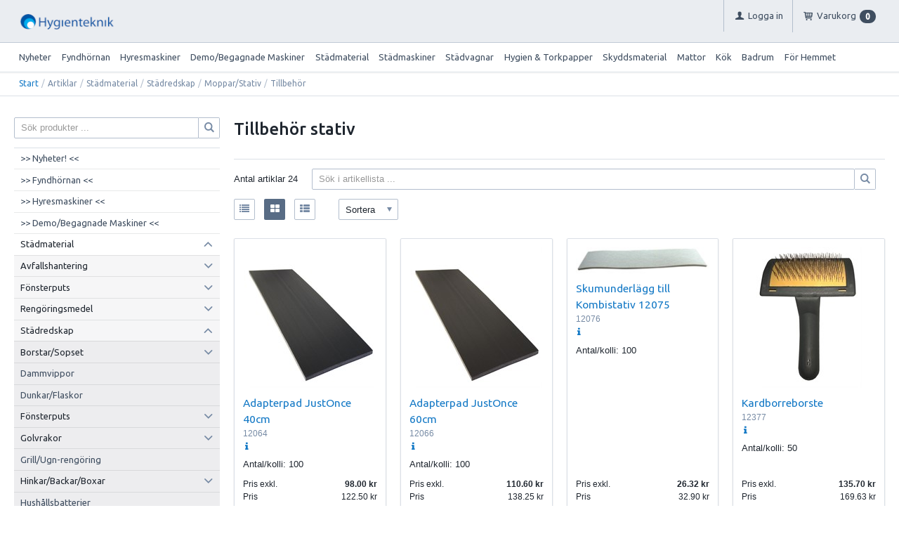

--- FILE ---
content_type: text/html; charset=utf-8
request_url: https://eline.hygienteknik.se/Artiklar/Stadmaterial/Stadredskap/Moppar_Stativ/Tillbehor
body_size: 38594
content:


<!DOCTYPE html>
<html id="htmlTag" prefix="og: http://ogp.me/ns/website#" lang="sv">
<head id="head"><meta property="og:url" content="https://eline.hygienteknik.se/Artiklar/Stadmaterial/Stadredskap/Moppar_Stativ/Tillbehor" /><meta property="og:description" content="Upptäck praktiska tillbehör till moppar och stativ, inklusive Fleximove ändskydd och Vikan utbyteskardborre. Förbättra din städutrustning med högkvalitativa produkter från Hygienteknik." /><meta property="og:title" content="Tillbehör till Moppar &amp; Stativ – Fleximove, Vikan &amp; Mer | Hygienteknik" /><meta property="og:type" content="website" /><meta http-equiv="X-UA-Compatible" content="IE=edge" /><meta charset="UTF-8" /><meta name="description" content="Upptäck praktiska tillbehör till moppar och stativ, inklusive Fleximove ändskydd och Vikan utbyteskardborre. Förbättra din städutrustning med högkvalitativa produkter från Hygienteknik." /><meta content="True" name="HandheldFriendly" /><meta name="viewport" content="width=device-width, initial-scale=1.0, user-scalable=no" /><link id="layout" rel="stylesheet" type="text/css" media="all" href="/css/theme-beta.min.css?v=20250124233031" /><link id="user" rel="stylesheet" type="text/css" media="all" href="/css/user.css?v=20250124233031" />

    <!-- jQuery // Ta bort kod? -->
    <script src="https://code.jquery.com/jquery-3.1.1.min.js" integrity="sha256-hVVnYaiADRTO2PzUGmuLJr8BLUSjGIZsDYGmIJLv2b8=" crossorigin="anonymous"></script>

    <title>
	Tillbehör till Moppar & Stativ – Fleximove, Vikan & Mer | Hygienteknik
</title><link rel="shortcut icon" href=/images/user/Hygienteknik.ico ><link rel="icon" href=/images/user/Hygienteknik.ico ><script type="text/javascript" charset="utf-8" src="/Scripts/headerScriptBundle.min.js?v=20250124233031"></script><script>document.getElementsByTagName('html')[0].className = 'js';</script><script type="text/javascript" charset="utf-8" src="/Scripts/cartScript.min.js?v=20250124233031"></script><meta name="google-site-verification" content="uSJbhCNyYWhTX-sYJVLfy6W2G0ukR4pb0bmpia-T4W0" />
<!-- Google Tag Manager -->
<script>(function(w,d,s,l,i){w[l]=w[l]||[];w[l].push({'gtm.start':
new Date().getTime(),event:'gtm.js'});var f=d.getElementsByTagName(s)[0],
j=d.createElement(s),dl=l!='dataLayer'?'&l='+l:'';j.async=true;j.src=
'https://www.googletagmanager.com/gtm.js?id='+i+dl;f.parentNode.insertBefore(j,f);
})(window,document,'script','dataLayer','GTM-52S485QJ');</script>
<!-- End Google Tag Manager --></head>
<body id="body" itemscope="itemscope" itemtype="http://schema.org/WebPage" class=" page-Prodlist id-M_TILLBE guest corporate kkat-1 lang-sv cntry-SE curr-SEK inclVat exclVat view-window cols-4 cross-items theme-beta">
    
    
    <div id="BodyScripts">
	<!-- Google Tag Manager (noscript) -->
<noscript><iframe src="https://www.googletagmanager.com/ns.html?id=GTM-52S485QJ"
height="0" width="0" style="display:none;visibility:hidden"></iframe></noscript>
<!-- End Google Tag Manager (noscript) -->
</div>

     
    <div id="ResponsiveCheck"></div>

    
<!-- ASP.view_prodlist_aspxlang=sv guestid= group=0_2_4_1_5 viewid=M_TILLBE viewtype=3 viewarg=2; tree=START ; cont= -->

    <form method="post" action="/Artiklar/Stadmaterial/Stadredskap/Moppar_Stativ/Tillbehor" onsubmit="javascript:return WebForm_OnSubmit();" id="form1">
<div class="aspNetHidden">
<input type="hidden" name="__EVENTTARGET" id="__EVENTTARGET" value="" />
<input type="hidden" name="__EVENTARGUMENT" id="__EVENTARGUMENT" value="" />
<input type="hidden" name="__VIEWSTATE" id="__VIEWSTATE" value="/[base64]/AQAAABsAAAAAAADwvwEAAABnDAwbAAAAAAAAAAABAAAAGwAAAAAAAAAAAQAAAGdnZWRkZGRoaGhoBCBlZAIHDxQrABQbAAAAAAAA8L8BAAAAGwAAAAAAAPC/[base64]/[base64]/AQAAABsAAAAAAADwvwEAAABnDAwbAAAAAAAAAAABAAAAGwAAAAAAAAAAAQAAAGgC/////w8C/////[base64]/AQAAAGcMDBsAAAAAAAAAAAEAAAAbAAAAAAAAAAABAAAAZ2cFATFkZGRkaGhoaAQgZWQCAg9kFgJmD2QWAgIBD2QWAgIBD2QWAmYPZBYCAgEPZBYCZg8UKwAUGwAAAAAAAPC/[base64]/AQAAAGcMDBsAAAAAAAAAAAEAAAAbAAAAAAAAAAABAAAAZ2cFATFkZGRkaGhoaAQgZWQCBQ9kFgJmD2QWAgIBD2QWAgIBD2QWAmYPZBYCAgEPZBYCZg8UKwAUGwAAAAAAAPC/[base64]/AQAAAGcMDBsAAAAAAAAAAAEAAAAbAAAAAAAAAAABAAAAZ2cFATFkZGRkaGhoaAQgZWQCCA9kFgJmD2QWAgIBD2QWAgIBD2QWAmYPZBYCAgEPZBYCZg8UKwAUGwAAAAAAAPC/[base64]/AQAAAGcMDBsAAAAAAAAAAAEAAAAbAAAAAAAAAAABAAAAZ2cFATFkZGRkaGhoaAQgZWQCCw9kFgJmD2QWAgIBD2QWAgIBD2QWAmYPZBYCAgEPZBYCZg8UKwAUGwAAAAAAAPC/[base64]/AQAAAGcMDBsAAAAAAAAAAAEAAAAbAAAAAAAAAAABAAAAZ2cFATFkZGRkaGhoaAQgZWQCDg9kFgJmD2QWAgIBD2QWAgIBD2QWAmYPZBYCAgEPZBYCZg8UKwAUGwAAAAAAAPC/[base64]/AQAAAGcMDBsAAAAAAAAAAAEAAAAbAAAAAAAAAAABAAAAZ2cFATFkZGRkaGhoaAQgZWQCEQ9kFgJmD2QWAgIBD2QWAgIBD2QWAmYPZBYCAgEPZBYCZg8UKwAUGwAAAAAAAPC/[base64]/AQAAAGcMDBsAAAAAAAAAAAEAAAAbAAAAAAAAAAABAAAAZ2cFATFkZGRkaGhoaAQgZWQCFA9kFgJmD2QWAgIBD2QWAgIBD2QWAmYPZBYCAgEPZBYCZg8UKwAUGwAAAAAAAPC/[base64]/AQAAAGcMDBsAAAAAAAAAAAEAAAAbAAAAAAAAAAABAAAAZ2cFATFkZGRkaGhoaAQgZWQCFw9kFgJmD2QWAgIBD2QWAgIBD2QWAmYPZBYCAgEPZBYCZg8UKwAUGwAAAAAAAPC/[base64]/AQAAAGcMDBsAAAAAAAAAAAEAAAAbAAAAAAAAAAABAAAAZ2cC/////w9lAv////8PAv////[base64]/AQAAAGcMDBsAAAAAAAAAAAEAAAAbAAAAAAAAAAABAAAAZ2cFATFkZGRkaGhoaAQgZWQCAw9kFgJmD2QWAgIBD2QWAgIBD2QWAmYPZBYCAgEPZBYCZg8UKwAUGwAAAAAAAPC/[base64]/[base64]" />
</div>

<script type="text/javascript">
//<![CDATA[
var theForm = document.forms['form1'];
if (!theForm) {
    theForm = document.form1;
}
function __doPostBack(eventTarget, eventArgument) {
    if (!theForm.onsubmit || (theForm.onsubmit() != false)) {
        theForm.__EVENTTARGET.value = eventTarget;
        theForm.__EVENTARGUMENT.value = eventArgument;
        theForm.submit();
    }
}
//]]>
</script>


<script src="/WebResource.axd?d=Zy7t6IrbUMxvuozzkUeGzg9-ZoezoS5IKrAtjCbn7mDo68yz7gEWZpIYXtkqU5arbWG3HMMqewNFZlrVha2QXptP0Ig8c0QcxUtUmxOk8DQ1&amp;t=638901608248157332" type="text/javascript"></script>


<script src="/WebResource.axd?d=tO8UuVe5NPdELJwiTX_KqmWr56DXAvNX321W3mWVl3JIc4DSn9Lzan9bQrwiZlQ0skQ973r7VRmt8ndcYuZajBeEWoI-t5oGoKHUFhqgwC8_HpdxVkXA2IwacafWj2k4XVfQwbCzo4U9M3hn_nmLiQ2&amp;t=638733582295609680" type="text/javascript"></script>
<script src="/WebResource.axd?d=J9nfwEYdi5hMYhBkVuOTmgtZSVY8cqDgSbyuKduuAqAzdifZSIRq0PUy-0SnkO52lVPBNA7ECucMo54G1e-3v4fUF3EC5VBMKx2CLfzxk4SfTtRbvTSDsxoNWz_cw2tw6M64X0aoXsguBJUcUvMN4eb1Dhx6djHqGR6Siu3oU1I1&amp;t=638733582295609680" type="text/javascript"></script>
<script src="/WebResource.axd?d=FT-AVcAj8HV-l8KPSclijQ4UECLuO7NRHjap6XrfV-LyHiLsUTCXMxyXoUASV_lyFt6BiTu4mzcA3ZwhwXKAj4dIOK2wv6Pabo8t_gC5gIV8Ygf3L0MQ451V1bAbBWcHZDOu3SSYkpRBnZwKSmLaJw2&amp;t=638733582295609680" type="text/javascript"></script>
<script src="/WebResource.axd?d=0e-6IFgnZxFqesvlbZQlIma1KR-y23eTjV4ezNNV-qaSp51n1g8s1nx4iiauLGbc7Qfet_YsHeoK--PLnubvZsrBQCgfk-SjekyTgbYCWyjhM_D47PUqZKm4V48jU8bCsjbRXmxJCTIUMYJaHzvF4Q2&amp;t=638733582295609680" type="text/javascript"></script>
<script src="/WebResource.axd?d=YblfBmP6_i-LqA84CZpqjK2H4diNsYpgytsXiuLtYXtCt7wTLgWnNQvv87xDVO4qkG3tsouo_7kMPQSJNnp5rG5K_ptsEnME2rQHxEIRa9vuUNKgT-JKm98yCupNNFO3f0rX9yWeWLS-X6AAWAFOpWbviCPnLcOIYcKYbpQ1TlE1&amp;t=638733582295609680" type="text/javascript"></script>
<script src="/ScriptResource.axd?d=kkZ_3N9Rt8JFosoQhaRjmBQc0RKS_PQCCEySlJbTSBvxfv0tQjfMVqw9M0376430YTQaIseLvmh0sC4m4YEyXcfAdVID81kayTmA4S4uShkKQVzOo4A09-GRV3NtwrVFMTxrbOFhY8b4VmrglynI39mWgwbT5nAvEAM-TUfYkuc1&amp;t=ffffffff93d1c106" type="text/javascript"></script>
<script src="/ScriptResource.axd?d=Ic5tO1actYpqzjN8oXZCntEz4kq1ioWOLg58rtBeQ9VyROFp7lZxivx3VXtPx1EuSzrYypFyXWVkvMpFCMhawdeQGxcVlqirYicHPG91BNJASTVmbhb2JdS6WBwSOPwx6CXngQZw7MkepbyzuFvXhIpY9oaKl_QjA42kGmdZKXY1&amp;t=5c0e0825" type="text/javascript"></script>
<script src="/ScriptResource.axd?d=Tqf4eZTtU9NS4AWW2iZI0m_vv7RIp3pQB3Ng9sKe5669RiyudYpQR5ouKoTzQWZnn3JaxbWdJHLnZlAS-4oJjnWceLEK4VuA86J-Zm-N8b-yiE00G8cmGjz0NWOpgenil041EQe5fQIIBSzUXI2nSFXE68MmNoIQnVB71tztjU7o3RBru-EB-wbX7dAEbhBt0&amp;t=5c0e0825" type="text/javascript"></script>
<script type="text/javascript">
//<![CDATA[
function WebForm_OnSubmit() {
if (typeof(ValidatorOnSubmit) == "function" && ValidatorOnSubmit() == false) return false;
return true;
}
//]]>
</script>

<div class="aspNetHidden">

	<input type="hidden" name="__VIEWSTATEGENERATOR" id="__VIEWSTATEGENERATOR" value="4DB536E7" />
	<input type="hidden" name="__EVENTVALIDATION" id="__EVENTVALIDATION" value="/[base64]/YE+aiOVTYKsotoUCVl6KcMiw95OVpWMfteyhPEIKRL4agOik/[base64]/2l0J7IyD7pbcmQ94Xo22P046VdzPdBRwHX+dgVtFtdzidYdmVEvYwdCOBiAf0oKGyg85M03m12E1k/75XRxzvBvlQ01LnSxQnD9eelcoldkiHC91575ZKwUaEkrUPpvvRAuMfjOi4qibxAoX6oPv+Vs2974fdw0BcKJQliPGRxq0nBk8Yn3rMbLreOVQUMuylG0OQjW9zeA2LHV66mADdd0cmEKmxoebiVJg/rr1O5HRP4DaxRQw1gSfzcVn96tfLDAtO8LB+818/Kh5THxmixwEUBg+W6Qv0OUbWAaUwBDXZbnbRiv+xBc2G9obrBh0v7AhR/pMjqdTuq7MN1kgjvnoRnztTIKkN3jL3pPstoc5hAEBoI6bDve+CZ4dllZ0ronYWF9nXhoAeXDwDXaffm1O7AnAG63LVQzYfyQMewF/NLvZm0TzcIdGQjhN7Xk+L4QdAeU1Id8SsjjU8Zm3vqyZG7lV2p0zKF03ne9UhjXxwbYnkfVCzJqxrgY9+hVnxuwavmzdJjhuljfrrhu0v+GvrBcHj5lj0yPLt91b5O63q53AU703Clbe/YGewYXuZZxCtSX8+pORMSARVyMO/5WdtC2RD9pG/uDDg0894IqTpzok6k7nXRYkwauwTdjkcRC+Obmt2oOBWnXCYo5VDvP8RJouJ1Tx5u5HvQrORCKhTODALBTT+m4XL2+xwio901qjOIzcodoE+bi/xMhjUWpk+4VM9CF39rN8EYAvPVblnzdP1q8cQuMWQ1bWTGDEkoxCTHEHkRlCcwIKJjV6bEoWl/nezN2vi6WEOkubxOfOM0OnelGLDha67bRm71NXUbkHH406mkGJXPDzbbqIbeN+twUnrCP8mZHzXy9c4ZRz93ikAv2a0Twt+2Ud3KLqPqrcnjrVWyXgV/1zuGwhXmH5wz5NwlP8JILMlURada4ShTTDw0/1AAO5qIvxyGAMIWUp0+gMnv+GFL/y7ovK/WuU+QzWYYsn02mNkCn5pa+W4X0zYO5CqypJgmE6d1CO4hQUyYjA6VRxSZwV1KXidSkMbt1HluEl6L9hNDlr976vuyrmkEfOzo9XoW/Ae5QzRa9OI79QqkePiYKwz15zo8FBazC7rtNclOW2FCMudv+bcLOQOeKA2ffIdW5VX4058aXFehnctcnyujgMOAOAg9u+cZOfgxuVNzuDf2VhbUPVF2ynxlEVmVyoEnZevw2iU3awCYoflT1j+k8RXoVa/gq+GhxiZoI5zs+bZcGHnqMVrVQ1f8+MczehouCN8N4Ax7aiapxtu8q/3+nPPfOrOsFTg7+Vogsghy8oYq51r7VdtGHxbz9LW+oHjNpC9h805dcRcjDgdnSa/[base64]/la/ypDPGonlCDJxX0MhUKhpoqjNrxMFqn3ESG92" />
</div>
        <input type="hidden" name="ctl00$hfCustCat" id="hfCustCat" value="1" />
        <input type="hidden" name="ctl00$hfGuestId" id="hfGuestId" />
        <input type="hidden" name="ctl00$bDefaultImage" id="bDefaultImage" value="false" />
        <script type="text/javascript">
//<![CDATA[
Sys.WebForms.PageRequestManager._initialize('ctl00$ScriptManager', 'form1', ['tctl00$BottomCartQuantity','BottomCartQuantity','tctl00$OpenCartWrapper','OpenCartWrapper','tctl00$CartControl$Cart','Cart','tctl00$MainContent$view$UpdatePanel1','UpdatePanel1','tctl00$MainContent$view$UpdatePanel2','UpdatePanel2','tctl00$menuLoginForm$updLogin','menuLoginForm_updLogin','tctl00$MainContent$view$ctl02$filter1','filter1','tctl00$crossd$cross','cross'], ['ctl00$MainContent$view$WindowView$buy_0','buy_0','ctl00$MainContent$view$WindowView$buy_1','buy_1','ctl00$MainContent$view$WindowView$buy_2','buy_2','ctl00$MainContent$view$WindowView$buy_3','buy_3','ctl00$MainContent$view$WindowView$buy_4','buy_4','ctl00$MainContent$view$WindowView$buy_5','buy_5','ctl00$MainContent$view$WindowView$buy_6','buy_6','ctl00$MainContent$view$WindowView$buy_7','buy_7','ctl00$MainContent$view$WindowView$buy_8','buy_8','ctl00$MainContent$view$WindowView$buy_9','buy_9','ctl00$MainContent$view$WindowView$buy_10','buy_10','ctl00$MainContent$view$WindowView$buy_11','buy_11','ctl00$MainContent$view$WindowView$buy_12','buy_12','ctl00$MainContent$view$WindowView$buy_13','buy_13','ctl00$MainContent$view$WindowView$buy_14','buy_14','ctl00$MainContent$view$WindowView$buy_15','buy_15','ctl00$MainContent$view$WindowView$buy_16','buy_16','ctl00$MainContent$view$WindowView$buy_17','buy_17','ctl00$MainContent$view$WindowView$buy_18','buy_18','ctl00$MainContent$view$WindowView$buy_19','buy_19','ctl00$MainContent$view$WindowView$buy_20','buy_20','ctl00$MainContent$view$WindowView$buy_21','buy_21','ctl00$MainContent$view$WindowView$buy_22','buy_22','ctl00$MainContent$view$WindowView$buy_23','buy_23','ctl00$MainContent$view$ctl02$list','list','ctl00$MainContent$view$ctl02$window','window','ctl00$MainContent$view$ctl02$extended','extended','ctl00$MainContent$view$ctl02$F_D22302','F_D22302','ctl00$MainContent$view$ctl02$F_D22301','F_D22301','ctl00$MainContent$view$ctl02$F_D12813','F_D12813','ctl00$MainContent$view$ctl02$F_D12814','F_D12814','ctl00$MainContent$view$ctl02$SearchGroupTxt','SearchGroupTxt','ctl00$MainContent$view$ctl02$SearchGroupBtn','SearchGroupBtn','ctl00$crossd$buycross_0','buycross_0','ctl00$crossd$buycross_1','buycross_1','ctl00$crossd$buycross_2','buycross_2','ctl00$crossd$buycross_3','buycross_3','ctl00$crossd$buycross_4','buycross_4'], ['ctl00$menuLoginForm$LoginButton','menuLoginForm_LoginButton'], 90, 'ctl00');
//]]>
</script>


        
        

        
        <div id="PreLoad" class="preloader-wrapper" style="z-index: 9000; display: none">
            <div id="PreLoadSpinner" class="preloader-spinner">Loading...</div>
        </div>

        
        <div id="Page" class="page main">

            <div class="breakpoint-checker"></div>
            <div class="offcanvas-site-overlay"></div>
            <div class="warnings">
                <div id="pnlOutdatedBrowserWarning" class="fw-notification-danger browserWarning">
	
    <div id="pnlOutdatedBrowserWarningInner" class="browserWarningInner">
		
        <div id="pnlOutdatedBrowserWarningText" class="browserWarningText">
			<span>Din webbläsare stöds ej. För bästa upplevelsen rekommenderas en nyare version eller en annan webbläsare.</span>
		</div>
        <div id="pnlOutdatedBrowserWarningUpdate" class="browserWarningAccept">

		</div>
    
	</div>

</div>

                

<noscript>
    <div id="noscript" class="fw-notification-danger javascriptWarning">
        <div id="pnlNoScriptHeader" class="header">
	<span id="lblHeaderText">Javascript är inaktiverat!</span>
</div>
        <div id="pnlNoScriptText" class="text">
	<span id="lblNoScriptText">Utan Javascript aktiverat i din webbläsare blir användbarheten begränsad och inga köp kan genomföras.</span>
</div>
    </div>
</noscript>

            </div>

            
            <div class="fw-flex-row fw-flex-row-no-margin fw-flex-row-no-colgutter fw-hide-md bottom-offcanvas-toggles">
                <div class="fw-col-xs-4">
                    <button type="button" class="fw-button fw-button-xlg fw-button-sm-full offcanvas-toggle offcanvas-toggle2">
                        <i class="fw-icon-shop"></i><span id="BottomCartProdLabel">Produkter</span>
                    </button>
                </div>
                <div class="fw-col-xs-4">
                    <button type="button" class="fw-button fw-button-xlg fw-button-sm-full offcanvas-toggle offcanvas-toggle2">
                        <i class="fw-icon-search"></i><span id="BottomCartSearchLabel">Sök</span>
                    </button>
                </div>
                <div class="fw-col-xs-4">
                    <button id="BottomOpenCart" type="button" class="fw-button fw-button-xlg fw-button-sm-full offcanvas-toggle offcanvas-toggle3 empty">
                        <i class="fw-icon-basket"></i><span id="BottomCartCheckoutLabel">Varukorg</span>
                        <span id="BottomCartQuantity">
                                <span id="BottomIconQuantity" class="fw-badge-black empty">0</span>
                            </span>
                    </button>
                </div>
            </div>

            
            <header id="Header" class="header">
                <div id="top-header-container">
                    <div class="fw-container">
                        <div class="fw-flex-row fw-flex-row-no-margin">
                            <div class="fw-col-xs">
                                

                                
                                <div id="Logo" class="home-link logo fw-left">
	<a class="header-item" href="/"><img id="imgLogo" class="PNGLogo" src="/images/site/logo.png" alt="logo.png" /></a>
</div>

                                <div class="fw-right">

                                    
                                    <div id="MyAccountWrapper" class="fw-left myaccount">

</div>
                                    <div id="LoginWrapper" class="fw-left login">
	<span class="header-item title offcanvas-toggle offcanvas-big-toggle offcanvas-toggle4"><i class="fw-icon-user fw-show-xs-inline"></i><span class="fw-show-md-inline" > Logga in</span></span><div id="menuLogin" class="menuLogin loginFlyout form offcanvas-wrapper offcanvas-big-wrapper offcanvas4">
		<div id="menuLoginForm_updLogin" class="login-form offcanvas-content">
			
        <div id="menuLoginForm_LoginForm" class="form-wrapper" onkeypress="javascript:return WebForm_FireDefaultButton(event, &#39;menuLoginForm_LoginButton&#39;)">
				
            <div id="MainForm" class="form-group fw-accordion">
					
                <div id="FormTitle" class="login-title fw-accordionToggle">
						
                    Logga in
                <i class="fw-right fw-icon-down-open"></i>
					</div>
                <div id="UserInfoForm" class=" fw-accordionContent fw-accordionOpen">
						
                    <div id="menuLoginForm_ValidationSummaryLogin" class="fw-alert fw-alert-danger validation" style="display:none;">

						</div>
                    

                    <div id="menuLoginForm_UserName" class="row">
							<label class="label">Användarnamn <span class="requiredField">*</span></label><input oninput="onInput = $(&#39;#menuLoginForm_UserName_txtField&#39;).checkForInvalidInput(event)" id="menuLoginForm_UserName_txtField" name="ctl00$menuLoginForm$UserName$txtField" class="textBox" ondrop="return false" onfocus="lastFocus = this.id;" value="" type="text" />
						</div>
                    <div id="menuLoginForm_Password" class="row">
							<label class="label">Lösenord <span class="requiredField">*</span></label><input oninput="onInput = $(&#39;#menuLoginForm_Password_txtField&#39;).checkForInvalidInput(event)" id="menuLoginForm_Password_txtField" name="ctl00$menuLoginForm$Password$txtField" class="textBox" ondrop="return false" onfocus="lastFocus = this.id;" value="" type="password" />
						</div>

                    <div id="menuLoginForm_AutomaticLogin" class="autoLogin checkbox-group">
							
                        <span class="labelRight checkboxrow"><input id="menuLoginForm_CheckAutomaticLogin" type="checkbox" name="ctl00$menuLoginForm$CheckAutomaticLogin" /><label for="menuLoginForm_CheckAutomaticLogin">Kom ihåg mig</label></span>
                    
						</div>
                    <div id="menuLoginForm_LoginButtonGroup" class="btn-group">
							
                        <input type="submit" name="ctl00$menuLoginForm$LoginButton" value="Logga in" onclick="javascript:WebForm_DoPostBackWithOptions(new WebForm_PostBackOptions(&quot;ctl00$menuLoginForm$LoginButton&quot;, &quot;&quot;, true, &quot;login&quot;, &quot;&quot;, false, false))" id="menuLoginForm_LoginButton" class="fw-button fw-button-primary button btn-action fw-button-full" />
                    
						</div>
                
					</div>
            
				</div>
            
            <div id="ForgottenLinkWrapper" class="fw-accordion link-wrapper">
					
                <div id="menuLoginForm_ForgottenPasswordLink" class="forgotten-link">
						
                    
                    
                    <div id="menuLoginForm_ForgottenPasswordButton" class="fw-accordionToggle link-image">
							Glömt ditt lösenord?<i class="fw-icon-down-open fw-right"></i>
						</div>
                    
                    

<div class="fw-accordionContent loginPassword">
    <div id="NewPassword" class="newpwd-wrapper" onkeypress="javascript:return WebForm_FireDefaultButton(event, &#39;menuLoginForm_fuiUserInfo_SendPasswordButton&#39;)">
							
        <span id="ForgotPasswordText" class="offset-within">Skriv in din e-postadress så skickar vi ditt lösenord till dig.</span>
        <div id="menuLoginForm_fuiUserInfo_ForgotPasswordValidation" class="fw-alert fw-alert-danger validation-within" style="display:none;">

							</div>
        <div class="form-group">
            <div id="menuLoginForm_fuiUserInfo_Email" class="row">
								<label class="label">E-postadress<span class="requiredField">*</span></label><input oninput="onInput = $(&#39;#menuLoginForm_fuiUserInfo_Email_txtField&#39;).checkForInvalidInput(event)" id="menuLoginForm_fuiUserInfo_Email_txtField" name="ctl00$menuLoginForm$fuiUserInfo$Email$txtField" class="textBox" ondrop="return false" onfocus="lastFocus = this.id;" value="" type="text" />
							</div>
        </div>
        
        <div id="ForgotPasswordButtonGroup" class="btn-group">
								
            <input type="submit" name="ctl00$menuLoginForm$fuiUserInfo$SendPasswordButton" value="Skicka" id="menuLoginForm_fuiUserInfo_SendPasswordButton" class="fw-button fw-button-primary btn-action" />
        
							</div>
    
						</div>
</div>
                
					</div>
            
				</div>

            <div id="RegistrationWrapper" class="register-wrapper">
					
                
            
				</div>

        
			</div>
    
		</div>


	</div>
</div>
                                    <div id="LogoutWrapper" class="fw-left logout">

</div>
                                    <div id="RegisterWrapper" class="fw-left register">

</div>

                                    
                                    <div class="fw-left">
                                        <div id="OpenCartWrapper">
	
                                                <a id="OpenCart" class="header-item open-btn cart-open-btn offcanvas-toggle offcanvas-big-toggle offcanvas-toggle3 fw-show-md-block empty">
                                                    <i class="fw-icon-basket fw-show-xs-inline"></i>
                                                    <span id="OpenCartText" class="fw-show-md-inline open-btn-txt">Varukorg</span><span id="OpenCartQuantity" class="fw-show-md-inline-block fw-badge-black empty">0</span></a>
                                            
</div>
                                        <div id="Cart" class="cart offcanvas-wrapper offcanvas-big-wrapper offcanvas3">
	
        <div id="CartWrapper" class="cart-wrapper offcanvas-content empty">
		

            <div id="CartInner" class="cart-inner">

                <div id="CartHeader" class="cart-header">
			<div class="headerinfo">
				<span class="emptyicon"><i class="fw-icon-basket"></i></span><div class="cartquantity">
					<span id="sumquantity" class="quantity">0 </span><span class="quantitytext">Produkter</span>
				</div><div class="cartTotal">
					<span class="totalcosttext">Totalt </span><span class="totalcost">0 SEK</span>
				</div><div class="priceinfo">
					<span>Momsbelopp </span><span class="sum">0.00 SEK</span>
				</div><div class="priceinfo">
					<span class="totalcosttext">Totalsumma inkl. moms </span><span class="sum">0 SEK</span>
				</div>
			</div><div class="tocheckout">
				<a id="CartControl_toCheckout" class="fw-button fw-button-success fw-button-full button btn-tocheckout" href="/Checkout">Till kassan</a>
			</div>
		</div>

                <div id="CartContent" class="smallcart">

		</div>
            </div>
        
	</div>
    
</div>
                                    </div>

                                    
                                    <div class="fw-left">
                                        <span class="header-item offcanvas-toggle offcanvas-toggle1">
                                            <i class="fw-icon-menu"></i>
                                        </span>
                                    </div>
                                </div>
                            </div>
                        </div>
                    </div>
                </div>
                <div id="bottom-header-container">
                    <div class="fw-container offcanvas-wrapper offcanvas1">

                        
                        <a id="OpenMenu" class="nav-btn menu-open-btn hide" Onclick="JavaScript:toggleClass(&#39;nav-menu&#39;, &#39;hide&#39;); return false;">Meny</a>
                        <menu id="MainMenu" class="nav nav-menu offcanvas-content">
                            <span id="MenuTitle" class="nav-menu-title hide">Meny</span>
                        <ul class="fw-flex-row fw-flex-row-no-margin menu"><li class="level1"><a href="/Meny/Nyheter">Nyheter</a></li><li class="level1"><a href="/Meny/Fyndhornan">Fyndhörnan</a></li><li class="level1"><a href="/Meny/Hyresmaskiner">Hyresmaskiner</a></li><li class="level1"><a href="/Meny/Demo_Begagnade_Maskiner">Demo/Begagnade Maskiner</a></li><li class="level1"><span class="menu-sub-toggle">Städmaterial<i class="fw-right"></i></span><ul class="menu-sub-content"><li class="level2"><span class="menu-sub-toggle">Avfallshantering<i class="fw-right"></i></span><ul class="menu-sub-content"><li class="level3"><a href="/Meny/Stadmaterial/Avfallshantering/Askkoppar">Askkoppar</a></li><li class="level3"><span class="menu-sub-toggle">Brabantia<i class="fw-right"></i></span><ul class="menu-sub-content"><li class="level4"><a href="/Meny/Stadmaterial/Avfallshantering/Brabantia/Brabantia_3_liter">Brabantia 3 liter</a></li><li class="level4"><a href="/Meny/Stadmaterial/Avfallshantering/Brabantia/Brabantia_4_liter">Brabantia 4 liter</a></li><li class="level4"><a href="/Meny/Stadmaterial/Avfallshantering/Brabantia/Brabantia_5_liter">Brabantia 5 liter</a></li><li class="level4"><a href="/Meny/Stadmaterial/Avfallshantering/Brabantia/Brabantia_7_liter">Brabantia 7 liter</a></li><li class="level4"><a href="/Meny/Stadmaterial/Avfallshantering/Brabantia/Brabantia_10-12_liter">Brabantia 10-12 liter</a></li><li class="level4"><a href="/Meny/Stadmaterial/Avfallshantering/Brabantia/Brabantia_16-25_liter">Brabantia 16-25 liter</a></li><li class="level4"><a href="/Meny/Stadmaterial/Avfallshantering/Brabantia/Brabantia_30-36_liter">Brabantia 30-36 liter</a></li><li class="level4"><a href="/Meny/Stadmaterial/Avfallshantering/Brabantia/Brabantia_40_liter">Brabantia 40 liter</a></li><li class="level4"><a href="/Meny/Stadmaterial/Avfallshantering/Brabantia/Brabantia_60_liter">Brabantia 60 liter</a></li><li class="level4"><a href="/Meny/Stadmaterial/Avfallshantering/Brabantia/Brabantia_Pasar">Brabantia Påsar</a></li></ul></li><li class="level3"><a href="/Meny/Stadmaterial/Avfallshantering/Redskap">Redskap</a></li><li class="level3"><span class="menu-sub-toggle">Säckar<i class="fw-right"></i></span><ul class="menu-sub-content"><li class="level4"><a href="/Meny/Stadmaterial/Avfallshantering/Sackar/Brabantia_Pasar">Brabantia Påsar</a></li><li class="level4"><a href="/Meny/Stadmaterial/Avfallshantering/Sackar/Sopsackar_Komposterbar">Sopsäckar Komposterbar</a></li><li class="level4"><a href="/Meny/Stadmaterial/Avfallshantering/Sackar/Sopsackar_Papper">Sopsäckar Papper</a></li><li class="level4"><a href="/Meny/Stadmaterial/Avfallshantering/Sackar/Sopsackar_Plast">Sopsäckar Plast</a></li></ul></li><li class="level3"><span class="menu-sub-toggle">Tunnor/Papperskorgar<i class="fw-right"></i></span><ul class="menu-sub-content"><li class="level4"><a href="/Meny/Stadmaterial/Avfallshantering/Tunnor_Papperskorgar/Papperskorgar">Papperskorgar</a></li><li class="level4"><a href="/Meny/Stadmaterial/Avfallshantering/Tunnor_Papperskorgar/Sanitetspashallare">Sanitetspåshållare</a></li><li class="level4"><a href="/Meny/Stadmaterial/Avfallshantering/Tunnor_Papperskorgar/Lock_till_tunnor">Lock till tunnor</a></li><li class="level4"><a href="/Meny/Stadmaterial/Avfallshantering/Tunnor_Papperskorgar/Sackvagnar">Säckvagnar</a></li><li class="level4"><a href="/Meny/Stadmaterial/Avfallshantering/Tunnor_Papperskorgar/Tunnor_fasta_lock">Tunnor fasta lock</a></li><li class="level4"><a href="/Meny/Stadmaterial/Avfallshantering/Tunnor_Papperskorgar/Tunnor_utan_lock">Tunnor utan lock</a></li><li class="level4"><a href="/Meny/Stadmaterial/Avfallshantering/Tunnor_Papperskorgar/Vagnar_till_tunnor">Vagnar till tunnor</a></li><li class="level4"><a href="/Meny/Stadmaterial/Avfallshantering/Tunnor_Papperskorgar/Atervinningsstationer">Återvinningsstationer</a></li></ul></li></ul></li><li class="level2"><span class="menu-sub-toggle">Fönsterputs<i class="fw-right"></i></span><ul class="menu-sub-content"><li class="level3"><a href="/Meny/Stadmaterial/Fonsterputs/Glasrengoring">Glasrengöring</a></li><li class="level3"><a href="/Meny/Stadmaterial/Fonsterputs/Handskar">Handskar</a></li><li class="level3"><a href="/Meny/Stadmaterial/Fonsterputs/Hinkar">Hinkar</a></li><li class="level3"><a href="/Meny/Stadmaterial/Fonsterputs/Fonsterputsset">Fönsterputsset</a></li><li class="level3"><span class="menu-sub-toggle">Skvissar<i class="fw-right"></i></span><ul class="menu-sub-content"><li class="level4"><a href="/Meny/Stadmaterial/Fonsterputs/Skvissar/Ettore_Handtag">Ettore Handtag</a></li><li class="level4"><a href="/Meny/Stadmaterial/Fonsterputs/Skvissar/Ettore_Skenor_Gummi">Ettore Skenor/Gummi</a></li><li class="level4"><a href="/Meny/Stadmaterial/Fonsterputs/Skvissar/Moerman_Handtag">Moerman Handtag</a></li><li class="level4"><a href="/Meny/Stadmaterial/Fonsterputs/Skvissar/Moerman_Skenor_Gummi">Moerman Skenor/Gummi</a></li><li class="level4"><a href="/Meny/Stadmaterial/Fonsterputs/Skvissar/Kompletta">Kompletta</a></li><li class="level4"><a href="/Meny/Stadmaterial/Fonsterputs/Skvissar/Pulex_Gummi">Pulex Gummi</a></li><li class="level4"><a href="/Meny/Stadmaterial/Fonsterputs/Skvissar/Sorbo_Skenor_Gummi">Sörbo Skenor/Gummi</a></li><li class="level4"><a href="/Meny/Stadmaterial/Fonsterputs/Skvissar/Unger_Handtag">Unger Handtag</a></li><li class="level4"><a href="/Meny/Stadmaterial/Fonsterputs/Skvissar/Unger_Skenor_Gummi">Unger Skenor/Gummi</a></li></ul></li><li class="level3"><span class="menu-sub-toggle">Pälshållare<i class="fw-right"></i></span><ul class="menu-sub-content"><li class="level4"><a href="/Meny/Stadmaterial/Fonsterputs/Palshallare/Activa_Palshallare">Activa Pälshållare</a></li><li class="level4"><a href="/Meny/Stadmaterial/Fonsterputs/Palshallare/Ettore_Palshallare">Ettore Pälshållare</a></li><li class="level4"><a href="/Meny/Stadmaterial/Fonsterputs/Palshallare/Moerman_Palshallare">Moerman Pälshållare</a></li><li class="level4"><a href="/Meny/Stadmaterial/Fonsterputs/Palshallare/Unger_Palshallare">Unger Pälshållare</a></li></ul></li><li class="level3"><span class="menu-sub-toggle">Renvattensystem<i class="fw-right"></i></span><ul class="menu-sub-content"><li class="level4"><a href="/Meny/Stadmaterial/Fonsterputs/Renvattensystem/AquaPure">AquaPure</a></li><li class="level4"><a href="/Meny/Stadmaterial/Fonsterputs/Renvattensystem/Ettore_EZ1">Ettore EZ1</a></li><li class="level4"><a href="/Meny/Stadmaterial/Fonsterputs/Renvattensystem/Unger_nLITE">Unger nLITE</a></li><li class="level4"><a href="/Meny/Stadmaterial/Fonsterputs/Renvattensystem/Unger_nLite_Connect">Unger nLite Connect</a></li><li class="level4"><a href="/Meny/Stadmaterial/Fonsterputs/Renvattensystem/Unger_HydroPower">Unger HydroPower</a></li></ul></li><li class="level3"><span class="menu-sub-toggle">Skaft<i class="fw-right"></i></span><ul class="menu-sub-content"><li class="level4"><a href="/Meny/Stadmaterial/Fonsterputs/Skaft/Ettore_Adapter_Tillbehor">Ettore Adapter/Tillbehör</a></li><li class="level4"><a href="/Meny/Stadmaterial/Fonsterputs/Skaft/Ettore_Skaft">Ettore Skaft</a></li><li class="level4"><a href="/Meny/Stadmaterial/Fonsterputs/Skaft/Moerman_Skaft">Moerman Skaft</a></li><li class="level4"><a href="/Meny/Stadmaterial/Fonsterputs/Skaft/Moerman_Adapter_Tillbehor">Moerman Adapter/Tillbehör</a></li><li class="level4"><a href="/Meny/Stadmaterial/Fonsterputs/Skaft/Unger_Adapter_Tillbehor">Unger Adapter/Tillbehör</a></li><li class="level4"><a href="/Meny/Stadmaterial/Fonsterputs/Skaft/Unger_Skaft">Unger Skaft</a></li></ul></li><li class="level3"><span class="menu-sub-toggle">Skrapor<i class="fw-right"></i></span><ul class="menu-sub-content"><li class="level4"><a href="/Meny/Stadmaterial/Fonsterputs/Skrapor/Klickskrapor">Klickskrapor</a></li><li class="level4"><a href="/Meny/Stadmaterial/Fonsterputs/Skrapor/Klickskrapor_Blad">Klickskrapor Blad</a></li><li class="level4"><a href="/Meny/Stadmaterial/Fonsterputs/Skrapor/Skrapor_med_handtag">Skrapor med handtag</a></li><li class="level4"><a href="/Meny/Stadmaterial/Fonsterputs/Skrapor/Skrapor_med_handtag_Blad">Skrapor med handtag Blad</a></li></ul></li><li class="level3"><span class="menu-sub-toggle">Textilier<i class="fw-right"></i></span><ul class="menu-sub-content"><li class="level4"><a href="/Meny/Stadmaterial/Fonsterputs/Textilier/Dukar">Dukar</a></li><li class="level4"><a href="/Meny/Stadmaterial/Fonsterputs/Textilier/Svampar">Svampar</a></li><li class="level4"><a href="/Meny/Stadmaterial/Fonsterputs/Textilier/Trasor">Trasor</a></li></ul></li><li class="level3"><span class="menu-sub-toggle">Tvättpälsar<i class="fw-right"></i></span><ul class="menu-sub-content"><li class="level4"><a href="/Meny/Stadmaterial/Fonsterputs/Tvattpalsar/Tvattpals_Activa">Tvättpäls Activa</a></li><li class="level4"><a href="/Meny/Stadmaterial/Fonsterputs/Tvattpalsar/Tvattpals_Ettore">Tvättpäls Ettore</a></li><li class="level4"><a href="/Meny/Stadmaterial/Fonsterputs/Tvattpalsar/Tvattpals_Moerman">Tvättpäls Moerman</a></li><li class="level4"><a href="/Meny/Stadmaterial/Fonsterputs/Tvattpalsar/Tvattpals_Unger">Tvättpäls Unger</a></li></ul></li><li class="level3"><a href="/Meny/Stadmaterial/Fonsterputs/Unger_stadutrustning">Unger städutrustning</a></li><li class="level3"><a href="/Meny/Stadmaterial/Fonsterputs/Utrustning">Utrustning</a></li></ul></li><li class="level2"><span class="menu-sub-toggle">Rengöringsmedel<i class="fw-right"></i></span><ul class="menu-sub-content"><li class="level3"><a href="/Meny/Stadmaterial/Rengoringsmedel/Activa_Bio_Rengoringsmedel">Activa Bio Rengöringsmedel</a></li><li class="level3"><span class="menu-sub-toggle">Allrengöring<i class="fw-right"></i></span><ul class="menu-sub-content"><li class="level4"><a href="/Meny/Stadmaterial/Rengoringsmedel/Allrengoring/Oparfymerat">Oparfymerat</a></li><li class="level4"><a href="/Meny/Stadmaterial/Rengoringsmedel/Allrengoring/Parfymerat">Parfymerat</a></li><li class="level4"><a href="/Meny/Stadmaterial/Rengoringsmedel/Allrengoring/Spray">Spray</a></li></ul></li><li class="level3"><span class="menu-sub-toggle">Desinfektion<i class="fw-right"></i></span><ul class="menu-sub-content"><li class="level4"><a href="/Meny/Stadmaterial/Rengoringsmedel/Desinfektion/Hand">Hand</a></li><li class="level4"><a href="/Meny/Stadmaterial/Rengoringsmedel/Desinfektion/Ytor">Ytor</a></li></ul></li><li class="level3"><a href="/Meny/Stadmaterial/Rengoringsmedel/Glasrengoring">Glasrengöring</a></li><li class="level3"><span class="menu-sub-toggle">Golvvård/Underhåll<i class="fw-right"></i></span><ul class="menu-sub-content"><li class="level4"><a href="/Meny/Stadmaterial/Rengoringsmedel/Golvvard_Underhall/Polish">Polish</a></li><li class="level4"><a href="/Meny/Stadmaterial/Rengoringsmedel/Golvvard_Underhall/Polishbort">Polishbort</a></li><li class="level4"><span class="menu-sub-toggle">Underhåll<i class="fw-right"></i></span><ul class="menu-sub-content"><li class="level5"><a href="/Meny/Stadmaterial/Rengoringsmedel/Golvvard_Underhall/Underhall/Oparfymerat">Oparfymerat</a></li><li class="level5"><a href="/Meny/Stadmaterial/Rengoringsmedel/Golvvard_Underhall/Underhall/Parfymerat">Parfymerat</a></li></ul></li><li class="level4"><span class="menu-sub-toggle">Vax<i class="fw-right"></i></span><ul class="menu-sub-content"><li class="level5"><a href="/Meny/Stadmaterial/Rengoringsmedel/Golvvard_Underhall/Vax/Oparfymerat">Oparfymerat</a></li><li class="level5"><a href="/Meny/Stadmaterial/Rengoringsmedel/Golvvard_Underhall/Vax/Parfymerat">Parfymerat</a></li></ul></li><li class="level4"><a href="/Meny/Stadmaterial/Rengoringsmedel/Golvvard_Underhall/Stengolv">Stengolv</a></li><li class="level4"><a href="/Meny/Stadmaterial/Rengoringsmedel/Golvvard_Underhall/Tragolv">Trägolv</a></li></ul></li><li class="level3"><span class="menu-sub-toggle">Golvrengöring<i class="fw-right"></i></span><ul class="menu-sub-content"><li class="level4"><a href="/Meny/Stadmaterial/Rengoringsmedel/Golvrengoring/Oparfymerat">Oparfymerat</a></li><li class="level4"><a href="/Meny/Stadmaterial/Rengoringsmedel/Golvrengoring/Parfymerat">Parfymerat</a></li></ul></li><li class="level3"><span class="menu-sub-toggle">Grovrengöring<i class="fw-right"></i></span><ul class="menu-sub-content"><li class="level4"><a href="/Meny/Stadmaterial/Rengoringsmedel/Grovrengoring/Grovrent_Oparfymerat">Grovrent Oparfymerat</a></li><li class="level4"><a href="/Meny/Stadmaterial/Rengoringsmedel/Grovrengoring/Grovrent_Parfymerat">Grovrent Parfymerat</a></li><li class="level4"><a href="/Meny/Stadmaterial/Rengoringsmedel/Grovrengoring/Grovrent_Spray">Grovrent Spray</a></li></ul></li><li class="level3"><span class="menu-sub-toggle">Handdisk<i class="fw-right"></i></span><ul class="menu-sub-content"><li class="level4"><a href="/Meny/Stadmaterial/Rengoringsmedel/Handdisk/Oparfymerat">Oparfymerat</a></li><li class="level4"><a href="/Meny/Stadmaterial/Rengoringsmedel/Handdisk/Parfymerat">Parfymerat</a></li></ul></li><li class="level3"><span class="menu-sub-toggle">Kalkrengöring<i class="fw-right"></i></span><ul class="menu-sub-content"><li class="level4"><a href="/Meny/Stadmaterial/Rengoringsmedel/Kalkrengoring/Oparfymerat">Oparfymerat</a></li><li class="level4"><a href="/Meny/Stadmaterial/Rengoringsmedel/Kalkrengoring/Parfymerat">Parfymerat</a></li><li class="level4"><a href="/Meny/Stadmaterial/Rengoringsmedel/Kalkrengoring/Spray">Spray</a></li></ul></li><li class="level3"><span class="menu-sub-toggle">Luktförbättring<i class="fw-right"></i></span><ul class="menu-sub-content"><li class="level4"><a href="/Meny/Stadmaterial/Rengoringsmedel/Luktforbattring/Fasta">Fasta</a></li><li class="level4"><a href="/Meny/Stadmaterial/Rengoringsmedel/Luktforbattring/Flytande_Gel">Flytande/Gel</a></li><li class="level4"><a href="/Meny/Stadmaterial/Rengoringsmedel/Luktforbattring/Spray">Spray</a></li></ul></li><li class="level3"><span class="menu-sub-toggle">Maskindisk<i class="fw-right"></i></span><ul class="menu-sub-content"><li class="level4"><a href="/Meny/Stadmaterial/Rengoringsmedel/Maskindisk/Flytande">Flytande</a></li><li class="level4"><a href="/Meny/Stadmaterial/Rengoringsmedel/Maskindisk/Konsument">Konsument</a></li><li class="level4"><a href="/Meny/Stadmaterial/Rengoringsmedel/Maskindisk/Pulver_Fasta">Pulver/Fasta</a></li><li class="level4"><a href="/Meny/Stadmaterial/Rengoringsmedel/Maskindisk/Spolglans_Torkmedel">Spolglans/Torkmedel</a></li><li class="level4"><a href="/Meny/Stadmaterial/Rengoringsmedel/Maskindisk/Underhall">Underhåll</a></li></ul></li><li class="level3"><span class="menu-sub-toggle">Sanitetsrengöring<i class="fw-right"></i></span><ul class="menu-sub-content"><li class="level4"><a href="/Meny/Stadmaterial/Rengoringsmedel/Sanitetsrengoring/Oparfymerat">Oparfymerat</a></li><li class="level4"><a href="/Meny/Stadmaterial/Rengoringsmedel/Sanitetsrengoring/Parfymerat">Parfymerat</a></li><li class="level4"><a href="/Meny/Stadmaterial/Rengoringsmedel/Sanitetsrengoring/Skumrengoring">Skumrengöring</a></li><li class="level4"><a href="/Meny/Stadmaterial/Rengoringsmedel/Sanitetsrengoring/Spray">Spray</a></li><li class="level4"><a href="/Meny/Stadmaterial/Rengoringsmedel/Sanitetsrengoring/WC-rengoring">WC-rengöring</a></li></ul></li><li class="level3"><a href="/Meny/Stadmaterial/Rengoringsmedel/Skurcreme">Skurcreme</a></li><li class="level3"><span class="menu-sub-toggle">Specialkem<i class="fw-right"></i></span><ul class="menu-sub-content"><li class="level4"><a href="/Meny/Stadmaterial/Rengoringsmedel/Specialkem/Avlopp">Avlopp</a></li><li class="level4"><a href="/Meny/Stadmaterial/Rengoringsmedel/Specialkem/Grill_Ugn_Spis">Grill/Ugn/Spis</a></li><li class="level4"><a href="/Meny/Stadmaterial/Rengoringsmedel/Specialkem/Metallputs">Metallputs</a></li><li class="level4"><a href="/Meny/Stadmaterial/Rengoringsmedel/Specialkem/Mobel_Skinnvard">Möbel/Skinnvård</a></li><li class="level4"><a href="/Meny/Stadmaterial/Rengoringsmedel/Specialkem/Klotterborttagare">Klotterborttagare</a></li><li class="level4"><a href="/Meny/Stadmaterial/Rengoringsmedel/Specialkem/Limm_Tejp">Limm/Tejp</a></li><li class="level4"><a href="/Meny/Stadmaterial/Rengoringsmedel/Specialkem/Losningsmedel">Lösningsmedel</a></li><li class="level4"><a href="/Meny/Stadmaterial/Rengoringsmedel/Specialkem/Pool_Bassang">Pool/Bassäng</a></li><li class="level4"><a href="/Meny/Stadmaterial/Rengoringsmedel/Specialkem/Textiltvatt_Mattvard">Textiltvätt/Mattvård</a></li><li class="level4"><a href="/Meny/Stadmaterial/Rengoringsmedel/Specialkem/Ovrigt">Övrigt</a></li></ul></li><li class="level3"><a href="/Meny/Stadmaterial/Rengoringsmedel/Spolarvatska">Spolarvätska</a></li><li class="level3"><span class="menu-sub-toggle">Såpa<i class="fw-right"></i></span><ul class="menu-sub-content"><li class="level4"><a href="/Meny/Stadmaterial/Rengoringsmedel/Sapa/Oparfymerat">Oparfymerat</a></li><li class="level4"><a href="/Meny/Stadmaterial/Rengoringsmedel/Sapa/Parfymerat">Parfymerat</a></li></ul></li><li class="level3"><a href="/Meny/Stadmaterial/Rengoringsmedel/Tradgardsmedel">Trädgårdsmedel</a></li><li class="level3"><span class="menu-sub-toggle">Tvätt/Sköljmedel<i class="fw-right"></i></span><ul class="menu-sub-content"><li class="level4"><span class="menu-sub-toggle">Flytande<i class="fw-right"></i></span><ul class="menu-sub-content"><li class="level5"><a href="/Meny/Stadmaterial/Rengoringsmedel/Tvatt_Skoljmedel/Flytande/Oparfymerat">Oparfymerat</a></li><li class="level5"><a href="/Meny/Stadmaterial/Rengoringsmedel/Tvatt_Skoljmedel/Flytande/Parfymerat">Parfymerat</a></li></ul></li><li class="level4"><a href="/Meny/Stadmaterial/Rengoringsmedel/Tvatt_Skoljmedel/Flackborttagare">Fläckborttagare</a></li><li class="level4"><span class="menu-sub-toggle">Moppar<i class="fw-right"></i></span><ul class="menu-sub-content"><li class="level5"><a href="/Meny/Stadmaterial/Rengoringsmedel/Tvatt_Skoljmedel/Moppar/Impreg____Konserv_">Impreg. / Konserv.</a></li><li class="level5"><a href="/Meny/Stadmaterial/Rengoringsmedel/Tvatt_Skoljmedel/Moppar/Tvattmedel">Tvättmedel</a></li></ul></li><li class="level4"><span class="menu-sub-toggle">Pulver/Tabs<i class="fw-right"></i></span><ul class="menu-sub-content"><li class="level5"><a href="/Meny/Stadmaterial/Rengoringsmedel/Tvatt_Skoljmedel/Pulver_Tabs/Oparfymerat">Oparfymerat</a></li><li class="level5"><a href="/Meny/Stadmaterial/Rengoringsmedel/Tvatt_Skoljmedel/Pulver_Tabs/Parfymerat">Parfymerat</a></li></ul></li><li class="level4"><span class="menu-sub-toggle">Sköljmedel<i class="fw-right"></i></span><ul class="menu-sub-content"><li class="level5"><a href="/Meny/Stadmaterial/Rengoringsmedel/Tvatt_Skoljmedel/Skoljmedel/Oparfymerat">Oparfymerat</a></li><li class="level5"><a href="/Meny/Stadmaterial/Rengoringsmedel/Tvatt_Skoljmedel/Skoljmedel/Parfymerat">Parfymerat</a></li></ul></li></ul></li></ul></li><li class="level2"><span class="menu-sub-toggle">Städredskap<i class="fw-right"></i></span><ul class="menu-sub-content"><li class="level3"><span class="menu-sub-toggle">Borstar/Sopset<i class="fw-right"></i></span><ul class="menu-sub-content"><li class="level4"><a href="/Meny/Stadmaterial/Stadredskap/Borstar_Sopset/Dammborstar">Dammborstar</a></li><li class="level4"><a href="/Meny/Stadmaterial/Stadredskap/Borstar_Sopset/Diskborstar">Diskborstar</a></li><li class="level4"><a href="/Meny/Stadmaterial/Stadredskap/Borstar_Sopset/Flaskborstar">Flaskborstar</a></li><li class="level4"><a href="/Meny/Stadmaterial/Stadredskap/Borstar_Sopset/Nagelborstar">Nagelborstar</a></li><li class="level4"><a href="/Meny/Stadmaterial/Stadredskap/Borstar_Sopset/Rorborstar">Rörborstar</a></li><li class="level4"><a href="/Meny/Stadmaterial/Stadredskap/Borstar_Sopset/Skurborstar">Skurborstar</a></li><li class="level4"><a href="/Meny/Stadmaterial/Stadredskap/Borstar_Sopset/Sopborstar">Sopborstar</a></li><li class="level4"><a href="/Meny/Stadmaterial/Stadredskap/Borstar_Sopset/Sopset">Sopset</a></li><li class="level4"><a href="/Meny/Stadmaterial/Stadredskap/Borstar_Sopset/UST_Borstar">UST Borstar</a></li><li class="level4"><a href="/Meny/Stadmaterial/Stadredskap/Borstar_Sopset/Vattenmatning">Vattenmatning</a></li><li class="level4"><a href="/Meny/Stadmaterial/Stadredskap/Borstar_Sopset/WC-Borstar">WC-Borstar</a></li><li class="level4"><a href="/Meny/Stadmaterial/Stadredskap/Borstar_Sopset/Ovriga_Borstar">Övriga Borstar</a></li></ul></li><li class="level3"><a href="/Meny/Stadmaterial/Stadredskap/Dammvippor">Dammvippor</a></li><li class="level3"><a href="/Meny/Stadmaterial/Stadredskap/Dunkar_Flaskor">Dunkar/Flaskor</a></li><li class="level3"><span class="menu-sub-toggle">Fönsterputs<i class="fw-right"></i></span><ul class="menu-sub-content"><li class="level4"><a href="/Meny/Stadmaterial/Stadredskap/Fonsterputs/Glasrengoring">Glasrengöring</a></li><li class="level4"><a href="/Meny/Stadmaterial/Stadredskap/Fonsterputs/Handskar">Handskar</a></li><li class="level4"><a href="/Meny/Stadmaterial/Stadredskap/Fonsterputs/Hinkar">Hinkar</a></li><li class="level4"><a href="/Meny/Stadmaterial/Stadredskap/Fonsterputs/Fonsterputsset">Fönsterputsset</a></li><li class="level4"><span class="menu-sub-toggle">Skvissar<i class="fw-right"></i></span><ul class="menu-sub-content"><li class="level5"><a href="/Meny/Stadmaterial/Stadredskap/Fonsterputs/Skvissar/Ettore_Handtag">Ettore Handtag</a></li><li class="level5"><a href="/Meny/Stadmaterial/Stadredskap/Fonsterputs/Skvissar/Ettore_Skenor_Gummi">Ettore Skenor/Gummi</a></li><li class="level5"><a href="/Meny/Stadmaterial/Stadredskap/Fonsterputs/Skvissar/Moerman_Handtag">Moerman Handtag</a></li><li class="level5"><a href="/Meny/Stadmaterial/Stadredskap/Fonsterputs/Skvissar/Moerman_Skenor_Gummi">Moerman Skenor/Gummi</a></li><li class="level5"><a href="/Meny/Stadmaterial/Stadredskap/Fonsterputs/Skvissar/Kompletta">Kompletta</a></li><li class="level5"><a href="/Meny/Stadmaterial/Stadredskap/Fonsterputs/Skvissar/Pulex_Gummi">Pulex Gummi</a></li><li class="level5"><a href="/Meny/Stadmaterial/Stadredskap/Fonsterputs/Skvissar/Sorbo_Skenor_Gummi">Sörbo Skenor/Gummi</a></li><li class="level5"><a href="/Meny/Stadmaterial/Stadredskap/Fonsterputs/Skvissar/Unger_Handtag">Unger Handtag</a></li><li class="level5"><a href="/Meny/Stadmaterial/Stadredskap/Fonsterputs/Skvissar/Unger_Skenor_Gummi">Unger Skenor/Gummi</a></li></ul></li><li class="level4"><span class="menu-sub-toggle">Pälshållare<i class="fw-right"></i></span><ul class="menu-sub-content"><li class="level5"><a href="/Meny/Stadmaterial/Stadredskap/Fonsterputs/Palshallare/Activa_Palshallare">Activa Pälshållare</a></li><li class="level5"><a href="/Meny/Stadmaterial/Stadredskap/Fonsterputs/Palshallare/Ettore_Palshallare">Ettore Pälshållare</a></li><li class="level5"><a href="/Meny/Stadmaterial/Stadredskap/Fonsterputs/Palshallare/Moerman_Palshallare">Moerman Pälshållare</a></li><li class="level5"><a href="/Meny/Stadmaterial/Stadredskap/Fonsterputs/Palshallare/Unger_Palshallare">Unger Pälshållare</a></li></ul></li><li class="level4"><span class="menu-sub-toggle">Renvattensystem<i class="fw-right"></i></span><ul class="menu-sub-content"><li class="level5"><a href="/Meny/Stadmaterial/Stadredskap/Fonsterputs/Renvattensystem/AquaPure">AquaPure</a></li><li class="level5"><a href="/Meny/Stadmaterial/Stadredskap/Fonsterputs/Renvattensystem/Ettore_EZ1">Ettore EZ1</a></li><li class="level5"><a href="/Meny/Stadmaterial/Stadredskap/Fonsterputs/Renvattensystem/Unger_nLITE">Unger nLITE</a></li><li class="level5"><a href="/Meny/Stadmaterial/Stadredskap/Fonsterputs/Renvattensystem/Unger_nLite_Connect">Unger nLite Connect</a></li><li class="level5"><a href="/Meny/Stadmaterial/Stadredskap/Fonsterputs/Renvattensystem/Unger_HydroPower">Unger HydroPower</a></li></ul></li><li class="level4"><span class="menu-sub-toggle">Skaft<i class="fw-right"></i></span><ul class="menu-sub-content"><li class="level5"><a href="/Meny/Stadmaterial/Stadredskap/Fonsterputs/Skaft/Ettore_Adapter_Tillbehor">Ettore Adapter/Tillbehör</a></li><li class="level5"><a href="/Meny/Stadmaterial/Stadredskap/Fonsterputs/Skaft/Ettore_Skaft">Ettore Skaft</a></li><li class="level5"><a href="/Meny/Stadmaterial/Stadredskap/Fonsterputs/Skaft/Moerman_Skaft">Moerman Skaft</a></li><li class="level5"><a href="/Meny/Stadmaterial/Stadredskap/Fonsterputs/Skaft/Moerman_Adapter_Tillbehor">Moerman Adapter/Tillbehör</a></li><li class="level5"><a href="/Meny/Stadmaterial/Stadredskap/Fonsterputs/Skaft/Unger_Adapter_Tillbehor">Unger Adapter/Tillbehör</a></li><li class="level5"><a href="/Meny/Stadmaterial/Stadredskap/Fonsterputs/Skaft/Unger_Skaft">Unger Skaft</a></li></ul></li><li class="level4"><span class="menu-sub-toggle">Skrapor<i class="fw-right"></i></span><ul class="menu-sub-content"><li class="level5"><a href="/Meny/Stadmaterial/Stadredskap/Fonsterputs/Skrapor/Klickskrapor">Klickskrapor</a></li><li class="level5"><a href="/Meny/Stadmaterial/Stadredskap/Fonsterputs/Skrapor/Klickskrapor_Blad">Klickskrapor Blad</a></li><li class="level5"><a href="/Meny/Stadmaterial/Stadredskap/Fonsterputs/Skrapor/Skrapor_med_handtag">Skrapor med handtag</a></li><li class="level5"><a href="/Meny/Stadmaterial/Stadredskap/Fonsterputs/Skrapor/Skrapor_med_handtag_Blad">Skrapor med handtag Blad</a></li></ul></li><li class="level4"><span class="menu-sub-toggle">Textilier<i class="fw-right"></i></span><ul class="menu-sub-content"><li class="level5"><a href="/Meny/Stadmaterial/Stadredskap/Fonsterputs/Textilier/Dukar">Dukar</a></li><li class="level5"><a href="/Meny/Stadmaterial/Stadredskap/Fonsterputs/Textilier/Svampar">Svampar</a></li><li class="level5"><a href="/Meny/Stadmaterial/Stadredskap/Fonsterputs/Textilier/Trasor">Trasor</a></li></ul></li><li class="level4"><span class="menu-sub-toggle">Tvättpälsar<i class="fw-right"></i></span><ul class="menu-sub-content"><li class="level5"><a href="/Meny/Stadmaterial/Stadredskap/Fonsterputs/Tvattpalsar/Tvattpals_Activa">Tvättpäls Activa</a></li><li class="level5"><a href="/Meny/Stadmaterial/Stadredskap/Fonsterputs/Tvattpalsar/Tvattpals_Ettore">Tvättpäls Ettore</a></li><li class="level5"><a href="/Meny/Stadmaterial/Stadredskap/Fonsterputs/Tvattpalsar/Tvattpals_Moerman">Tvättpäls Moerman</a></li><li class="level5"><a href="/Meny/Stadmaterial/Stadredskap/Fonsterputs/Tvattpalsar/Tvattpals_Unger">Tvättpäls Unger</a></li></ul></li><li class="level4"><a href="/Meny/Stadmaterial/Stadredskap/Fonsterputs/Unger_stadutrustning">Unger städutrustning</a></li><li class="level4"><a href="/Meny/Stadmaterial/Stadredskap/Fonsterputs/Utrustning">Utrustning</a></li></ul></li><li class="level3"><span class="menu-sub-toggle">Golvrakor<i class="fw-right"></i></span><ul class="menu-sub-content"><li class="level4"><a href="/Meny/Stadmaterial/Stadredskap/Golvrakor/1-Bladig">1-Bladig</a></li><li class="level4"><a href="/Meny/Stadmaterial/Stadredskap/Golvrakor/2-Bladig">2-Bladig</a></li><li class="level4"><a href="/Meny/Stadmaterial/Stadredskap/Golvrakor/Hand">Hand</a></li><li class="level4"><a href="/Meny/Stadmaterial/Stadredskap/Golvrakor/Utbytesskrapor">Utbytesskrapor</a></li><li class="level4"><a href="/Meny/Stadmaterial/Stadredskap/Golvrakor/Ovriga">Övriga</a></li></ul></li><li class="level3"><a href="/Meny/Stadmaterial/Stadredskap/Grill_Ugn-rengoring">Grill/Ugn-rengöring</a></li><li class="level3"><span class="menu-sub-toggle">Hinkar/Backar/Boxar<i class="fw-right"></i></span><ul class="menu-sub-content"><li class="level4"><a href="/Meny/Stadmaterial/Stadredskap/Hinkar_Backar_Boxar/Boxar">Boxar</a></li><li class="level4"><a href="/Meny/Stadmaterial/Stadredskap/Hinkar_Backar_Boxar/Fonsterputshinkar">Fönsterputshinkar</a></li><li class="level4"><a href="/Meny/Stadmaterial/Stadredskap/Hinkar_Backar_Boxar/Metodhinkar">Metodhinkar</a></li><li class="level4"><a href="/Meny/Stadmaterial/Stadredskap/Hinkar_Backar_Boxar/Palettbackar">Palettbackar</a></li><li class="level4"><a href="/Meny/Stadmaterial/Stadredskap/Hinkar_Backar_Boxar/Standardhinkar">Standardhinkar</a></li><li class="level4"><a href="/Meny/Stadmaterial/Stadredskap/Hinkar_Backar_Boxar/Svabbhinkar">Svabbhinkar</a></li></ul></li><li class="level3"><a href="/Meny/Stadmaterial/Stadredskap/Hushallsbatterier">Hushållsbatterier</a></li><li class="level3"><span class="menu-sub-toggle">Moppar/Stativ<i class="fw-right"></i></span><ul class="menu-sub-content"><li class="level4"><a href="/Meny/Stadmaterial/Stadredskap/Moppar_Stativ/Engangsmoppar">Engångsmoppar</a></li><li class="level4"><a href="/Meny/Stadmaterial/Stadredskap/Moppar_Stativ/Fickmoppar">Fickmoppar</a></li><li class="level4"><span class="menu-sub-toggle">Moppar Kardborre<i class="fw-right"></i></span><ul class="menu-sub-content"><li class="level5"><a href="/Meny/Stadmaterial/Stadredskap/Moppar_Stativ/Moppar_Kardborre/30_cm">30 cm</a></li><li class="level5"><a href="/Meny/Stadmaterial/Stadredskap/Moppar_Stativ/Moppar_Kardborre/40_cm">40 cm</a></li><li class="level5"><a href="/Meny/Stadmaterial/Stadredskap/Moppar_Stativ/Moppar_Kardborre/60_cm">60 cm</a></li><li class="level5"><a href="/Meny/Stadmaterial/Stadredskap/Moppar_Stativ/Moppar_Kardborre/75_cm">75 cm</a></li><li class="level5"><a href="/Meny/Stadmaterial/Stadredskap/Moppar_Stativ/Moppar_Kardborre/90_cm">90 cm</a></li><li class="level5"><a href="/Meny/Stadmaterial/Stadredskap/Moppar_Stativ/Moppar_Kardborre/120_cm">120 cm</a></li></ul></li><li class="level4"><a href="/Meny/Stadmaterial/Stadredskap/Moppar_Stativ/Stativ">Stativ</a></li><li class="level4"><a href="/Meny/Stadmaterial/Stadredskap/Moppar_Stativ/Tillbehor">Tillbehör</a></li><li class="level4"><a href="/Meny/Stadmaterial/Stadredskap/Moppar_Stativ/Tvattsackar">Tvättsäckar</a></li></ul></li><li class="level3"><span class="menu-sub-toggle">Rengöringssvampar<i class="fw-right"></i></span><ul class="menu-sub-content"><li class="level4"><a href="/Meny/Stadmaterial/Stadredskap/Rengoringssvampar/Activa_Copper">Activa Copper</a></li><li class="level4"><a href="/Meny/Stadmaterial/Stadredskap/Rengoringssvampar/Cellulosasvampar">Cellulosasvampar</a></li><li class="level4"><a href="/Meny/Stadmaterial/Stadredskap/Rengoringssvampar/Mirakelsvampar">Mirakelsvampar</a></li><li class="level4"><a href="/Meny/Stadmaterial/Stadredskap/Rengoringssvampar/Skursvampar">Skursvampar</a></li></ul></li><li class="level3"><span class="menu-sub-toggle">Skaft/Adaptrar<i class="fw-right"></i></span><ul class="menu-sub-content"><li class="level4"><a href="/Meny/Stadmaterial/Stadredskap/Skaft_Adaptrar/Adaptrar_Tillbehor">Adaptrar/Tillbehör</a></li><li class="level4"><a href="/Meny/Stadmaterial/Stadredskap/Skaft_Adaptrar/Fasta">Fasta</a></li><li class="level4"><a href="/Meny/Stadmaterial/Stadredskap/Skaft_Adaptrar/Stallbara">Ställbara</a></li><li class="level4"><a href="/Meny/Stadmaterial/Stadredskap/Skaft_Adaptrar/Tra">Trä</a></li><li class="level4"><a href="/Meny/Stadmaterial/Stadredskap/Skaft_Adaptrar/Vattenmatning">Vattenmatning</a></li></ul></li><li class="level3"><span class="menu-sub-toggle">Skurblock/Hållare<i class="fw-right"></i></span><ul class="menu-sub-content"><li class="level4"><a href="/Meny/Stadmaterial/Stadredskap/Skurblock_Hallare/Hallare">Hållare</a></li><li class="level4"><a href="/Meny/Stadmaterial/Stadredskap/Skurblock_Hallare/Skurblock">Skurblock</a></li></ul></li><li class="level3"><span class="menu-sub-toggle">Skurnylon/Stålbollar<i class="fw-right"></i></span><ul class="menu-sub-content"><li class="level4"><a href="/Meny/Stadmaterial/Stadredskap/Skurnylon_Stalbollar/Skurnylon">Skurnylon</a></li><li class="level4"><a href="/Meny/Stadmaterial/Stadredskap/Skurnylon_Stalbollar/Stalbollar_Svinto">Stålbollar/Svinto</a></li></ul></li><li class="level3"><a href="/Meny/Stadmaterial/Stadredskap/Skyfflar_Skopor">Skyfflar/Skopor</a></li><li class="level3"><span class="menu-sub-toggle">Sprayflaskor/Dosering<i class="fw-right"></i></span><ul class="menu-sub-content"><li class="level4"><a href="/Meny/Stadmaterial/Stadredskap/Sprayflaskor_Dosering/Doserare">Doserare</a></li><li class="level4"><a href="/Meny/Stadmaterial/Stadredskap/Sprayflaskor_Dosering/Skumsprutor">Skumsprutor</a></li><li class="level4"><a href="/Meny/Stadmaterial/Stadredskap/Sprayflaskor_Dosering/Sprayflaskor_Triggers">Sprayflaskor/Triggers</a></li><li class="level4"><a href="/Meny/Stadmaterial/Stadredskap/Sprayflaskor_Dosering/Trycksprutor">Trycksprutor</a></li><li class="level4"><a href="/Meny/Stadmaterial/Stadredskap/Sprayflaskor_Dosering/Tillbehor_Reservdelar">Tillbehör/Reservdelar</a></li></ul></li><li class="level3"><a href="/Meny/Stadmaterial/Stadredskap/Stegar">Stegar</a></li><li class="level3"><a href="/Meny/Stadmaterial/Stadredskap/Strackfilm_Tackfilm">Sträckfilm/Täckfilm</a></li><li class="level3"><span class="menu-sub-toggle">Städdukar<i class="fw-right"></i></span><ul class="menu-sub-content"><li class="level4"><a href="/Meny/Stadmaterial/Stadredskap/Staddukar/Dammdukar">Dammdukar</a></li><li class="level4"><a href="/Meny/Stadmaterial/Stadredskap/Staddukar/Diskdukar">Diskdukar</a></li><li class="level4"><a href="/Meny/Stadmaterial/Stadredskap/Staddukar/Mikrodukar">Mikrodukar</a></li><li class="level4"><a href="/Meny/Stadmaterial/Stadredskap/Staddukar/Skurdukar">Skurdukar</a></li><li class="level4"><a href="/Meny/Stadmaterial/Stadredskap/Staddukar/Torkdukar">Torkdukar</a></li><li class="level4"><a href="/Meny/Stadmaterial/Stadredskap/Staddukar/Vatdukar_Vatservetter">Våtdukar/Våtservetter</a></li></ul></li><li class="level3"><a href="/Meny/Stadmaterial/Stadredskap/Stadkit_Akutbox">Städkit/Akutbox</a></li><li class="level3"><a href="/Meny/Stadmaterial/Stadredskap/Stad_Tvattrum">Städ/Tvättrum</a></li><li class="level3"><span class="menu-sub-toggle">Städtillbehör<i class="fw-right"></i></span><ul class="menu-sub-content"><li class="level4"><a href="/Meny/Stadmaterial/Stadredskap/Stadtillbehor/Limm_Tejp">Limm/Tejp</a></li><li class="level4"><a href="/Meny/Stadmaterial/Stadredskap/Stadtillbehor/Redskap">Redskap</a></li><li class="level4"><a href="/Meny/Stadmaterial/Stadredskap/Stadtillbehor/Toolflex">Toolflex</a></li></ul></li><li class="level3"><span class="menu-sub-toggle">Svabbar<i class="fw-right"></i></span><ul class="menu-sub-content"><li class="level4"><a href="/Meny/Stadmaterial/Stadredskap/Svabbar/Minisvabbar">Minisvabbar</a></li><li class="level4"><a href="/Meny/Stadmaterial/Stadredskap/Svabbar/Svabbar">Svabbar</a></li></ul></li><li class="level3"><a href="/Meny/Stadmaterial/Stadredskap/Transportvaskor">Transportväskor</a></li></ul></li></ul></li><li class="level1"><span class="menu-sub-toggle">Städmaskiner<i class="fw-right"></i></span><ul class="menu-sub-content"><li class="level2"><span class="menu-sub-toggle">Dammsugare<i class="fw-right"></i></span><ul class="menu-sub-content"><li class="level3"><a href="/Meny/Stadmaskiner/Dammsugare/Dammsugarpasar">Dammsugarpåsar</a></li><li class="level3"><a href="/Meny/Stadmaskiner/Dammsugare/Industri-_Sakerhets-dammsugare">Industri-/Säkerhets-dammsugare</a></li><li class="level3"><a href="/Meny/Stadmaskiner/Dammsugare/Robotdammsugare">Robotdammsugare</a></li><li class="level3"><a href="/Meny/Stadmaskiner/Dammsugare/Ryggdammsugare">Ryggdammsugare</a></li><li class="level3"><a href="/Meny/Stadmaskiner/Dammsugare/Torrdammsugare">Torrdammsugare</a></li><li class="level3"><a href="/Meny/Stadmaskiner/Dammsugare/Vat-_Grov-dammsugare">Våt-/Grov-dammsugare</a></li></ul></li><li class="level2"><a href="/Meny/Stadmaskiner/Highspeed_Polér">Highspeed/Polér</a></li><li class="level2"><a href="/Meny/Stadmaskiner/Kombiskur">Kombiskur</a></li><li class="level2"><a href="/Meny/Stadmaskiner/Mattsopare">Mattsopare</a></li><li class="level2"><a href="/Meny/Stadmaskiner/Mattvatt">Mattvätt</a></li><li class="level2"><span class="menu-sub-toggle">Rondeller/Slipnät<i class="fw-right"></i></span><ul class="menu-sub-content"><li class="level3"><a href="/Meny/Stadmaskiner/Rondeller_Slipnat/Rondeller_Hako">Rondeller Hako</a></li><li class="level3"><a href="/Meny/Stadmaskiner/Rondeller_Slipnat/Mopprondeller">Mopprondeller</a></li><li class="level3"><span class="menu-sub-toggle">Skurrondeller<i class="fw-right"></i></span><ul class="menu-sub-content"><li class="level4"><a href="/Meny/Stadmaskiner/Rondeller_Slipnat/Skurrondeller/Rondeller_6__till_9_">Rondeller 6&quot; till 9&quot;</a></li><li class="level4"><a href="/Meny/Stadmaskiner/Rondeller_Slipnat/Skurrondeller/Rondeller_10_">Rondeller 10&quot;</a></li><li class="level4"><a href="/Meny/Stadmaskiner/Rondeller_Slipnat/Skurrondeller/Rondeller_11_">Rondeller 11&quot;</a></li><li class="level4"><a href="/Meny/Stadmaskiner/Rondeller_Slipnat/Skurrondeller/Rondeller_12_">Rondeller 12&quot;</a></li><li class="level4"><a href="/Meny/Stadmaskiner/Rondeller_Slipnat/Skurrondeller/Rondeller_13_">Rondeller 13&quot;</a></li><li class="level4"><a href="/Meny/Stadmaskiner/Rondeller_Slipnat/Skurrondeller/Rondeller_14_">Rondeller 14&quot;</a></li><li class="level4"><a href="/Meny/Stadmaskiner/Rondeller_Slipnat/Skurrondeller/Rondeller_15_">Rondeller 15&quot;</a></li><li class="level4"><a href="/Meny/Stadmaskiner/Rondeller_Slipnat/Skurrondeller/Rondeller_16_">Rondeller 16&quot;</a></li><li class="level4"><a href="/Meny/Stadmaskiner/Rondeller_Slipnat/Skurrondeller/Rondeller_17_">Rondeller 17&quot;</a></li><li class="level4"><a href="/Meny/Stadmaskiner/Rondeller_Slipnat/Skurrondeller/Rondeller_18_">Rondeller 18&quot;</a></li><li class="level4"><a href="/Meny/Stadmaskiner/Rondeller_Slipnat/Skurrondeller/Rondeller_19_">Rondeller 19&quot;</a></li><li class="level4"><a href="/Meny/Stadmaskiner/Rondeller_Slipnat/Skurrondeller/Rondeller_20_">Rondeller 20&quot;</a></li><li class="level4"><a href="/Meny/Stadmaskiner/Rondeller_Slipnat/Skurrondeller/Rondeller_21_">Rondeller 21&quot;</a></li><li class="level4"><a href="/Meny/Stadmaskiner/Rondeller_Slipnat/Skurrondeller/Rondeller_22_">Rondeller 22&quot;</a></li></ul></li><li class="level3"><a href="/Meny/Stadmaskiner/Rondeller_Slipnat/Slipnat">Slipnät</a></li><li class="level3"><span class="menu-sub-toggle">Twisterrondeller<i class="fw-right"></i></span><ul class="menu-sub-content"><li class="level4"><a href="/Meny/Stadmaskiner/Rondeller_Slipnat/Twisterrondeller/Twister_6__till_9_">Twister 6&quot; till 9&quot;</a></li><li class="level4"><a href="/Meny/Stadmaskiner/Rondeller_Slipnat/Twisterrondeller/Twister_10_">Twister 10&quot;</a></li><li class="level4"><a href="/Meny/Stadmaskiner/Rondeller_Slipnat/Twisterrondeller/Twister_11_">Twister 11&quot;</a></li><li class="level4"><a href="/Meny/Stadmaskiner/Rondeller_Slipnat/Twisterrondeller/Twister_12_">Twister 12&quot;</a></li><li class="level4"><a href="/Meny/Stadmaskiner/Rondeller_Slipnat/Twisterrondeller/Twister_13_">Twister 13&quot;</a></li><li class="level4"><a href="/Meny/Stadmaskiner/Rondeller_Slipnat/Twisterrondeller/Twister_14_">Twister 14&quot;</a></li><li class="level4"><a href="/Meny/Stadmaskiner/Rondeller_Slipnat/Twisterrondeller/Twister_15_">Twister 15&quot;</a></li><li class="level4"><a href="/Meny/Stadmaskiner/Rondeller_Slipnat/Twisterrondeller/Twister_16_">Twister 16&quot;</a></li><li class="level4"><a href="/Meny/Stadmaskiner/Rondeller_Slipnat/Twisterrondeller/Twister_17_">Twister 17&quot;</a></li><li class="level4"><a href="/Meny/Stadmaskiner/Rondeller_Slipnat/Twisterrondeller/Twister_18_">Twister 18&quot;</a></li><li class="level4"><a href="/Meny/Stadmaskiner/Rondeller_Slipnat/Twisterrondeller/Twister_19_">Twister 19&quot;</a></li><li class="level4"><a href="/Meny/Stadmaskiner/Rondeller_Slipnat/Twisterrondeller/Twister_20_">Twister 20&quot;</a></li><li class="level4"><a href="/Meny/Stadmaskiner/Rondeller_Slipnat/Twisterrondeller/Twister_21_">Twister 21&quot;</a></li><li class="level4"><a href="/Meny/Stadmaskiner/Rondeller_Slipnat/Twisterrondeller/Twister_22_">Twister 22&quot;</a></li><li class="level4"><a href="/Meny/Stadmaskiner/Rondeller_Slipnat/Twisterrondeller/Twister_24_">Twister 24&quot;</a></li><li class="level4"><a href="/Meny/Stadmaskiner/Rondeller_Slipnat/Twisterrondeller/Twister_27_">Twister 27&quot;</a></li><li class="level4"><a href="/Meny/Stadmaskiner/Rondeller_Slipnat/Twisterrondeller/Twister_28_">Twister 28&quot;</a></li><li class="level4"><a href="/Meny/Stadmaskiner/Rondeller_Slipnat/Twisterrondeller/Twister_Hybrid">Twister Hybrid</a></li></ul></li></ul></li><li class="level2"><span class="menu-sub-toggle">Reservdelar<i class="fw-right"></i></span><ul class="menu-sub-content"><li class="level3"><span class="menu-sub-toggle">Activa<i class="fw-right"></i></span><ul class="menu-sub-content"><li class="level4"><a href="/Meny/Stadmaskiner/Reservdelar/Activa/Activa_2020">Activa 2020</a></li><li class="level4"><a href="/Meny/Stadmaskiner/Reservdelar/Activa/Activa_Edge">Activa Edge</a></li><li class="level4"><a href="/Meny/Stadmaskiner/Reservdelar/Activa/Activa_Edge_Maxi">Activa Edge Maxi</a></li><li class="level4"><a href="/Meny/Stadmaskiner/Reservdelar/Activa/Activa_Edge_Midi">Activa Edge Midi</a></li><li class="level4"><a href="/Meny/Stadmaskiner/Reservdelar/Activa/Activa_Edge_Mini">Activa Edge Mini</a></li><li class="level4"><a href="/Meny/Stadmaskiner/Reservdelar/Activa/Activa_Handy">Activa Handy</a></li><li class="level4"><a href="/Meny/Stadmaskiner/Reservdelar/Activa/Activa_HT25">Activa HT25</a></li><li class="level4"><a href="/Meny/Stadmaskiner/Reservdelar/Activa/Activa_HT30">Activa HT30</a></li><li class="level4"><a href="/Meny/Stadmaskiner/Reservdelar/Activa/Activa_SmartMop">Activa SmartMop</a></li></ul></li><li class="level3"><span class="menu-sub-toggle">Bissell<i class="fw-right"></i></span><ul class="menu-sub-content"><li class="level4"><a href="/Meny/Stadmaskiner/Reservdelar/Bissell/Easy_Motion">Easy Motion</a></li></ul></li><li class="level3"><span class="menu-sub-toggle">Comac<i class="fw-right"></i></span><ul class="menu-sub-content"><li class="level4"><a href="/Meny/Stadmaskiner/Reservdelar/Comac/Vispa">Vispa</a></li><li class="level4"><a href="/Meny/Stadmaskiner/Reservdelar/Comac/Vispa_XS">Vispa XS</a></li></ul></li><li class="level3"><span class="menu-sub-toggle">Elsea<i class="fw-right"></i></span><ul class="menu-sub-content"><li class="level4"><a href="/Meny/Stadmaskiner/Reservdelar/Elsea/Ares">Ares</a></li><li class="level4"><a href="/Meny/Stadmaskiner/Reservdelar/Elsea/Steam">Steam</a></li><li class="level4"><a href="/Meny/Stadmaskiner/Reservdelar/Elsea/Verso">Verso</a></li><li class="level4"><a href="/Meny/Stadmaskiner/Reservdelar/Elsea/X15">X15</a></li></ul></li><li class="level3"><span class="menu-sub-toggle">FIMAP<i class="fw-right"></i></span><ul class="menu-sub-content"><li class="level4"><a href="/Meny/Stadmaskiner/Reservdelar/FIMAP/Genie">Genie</a></li><li class="level4"><a href="/Meny/Stadmaskiner/Reservdelar/FIMAP/Genie_XS">Genie XS</a></li></ul></li><li class="level3"><a href="/Meny/Stadmaskiner/Reservdelar/Makita">Makita</a></li><li class="level3"><span class="menu-sub-toggle">MotorScrubber<i class="fw-right"></i></span><ul class="menu-sub-content"><li class="level4"><a href="/Meny/Stadmaskiner/Reservdelar/MotorScrubber/2000M">2000M</a></li><li class="level4"><a href="/Meny/Stadmaskiner/Reservdelar/MotorScrubber/DRYFT">DRYFT</a></li><li class="level4"><a href="/Meny/Stadmaskiner/Reservdelar/MotorScrubber/FORCE">FORCE</a></li><li class="level4"><a href="/Meny/Stadmaskiner/Reservdelar/MotorScrubber/HANDY">HANDY</a></li><li class="level4"><a href="/Meny/Stadmaskiner/Reservdelar/MotorScrubber/JET3">JET3</a></li><li class="level4"><a href="/Meny/Stadmaskiner/Reservdelar/MotorScrubber/M3">M3</a></li><li class="level4"><a href="/Meny/Stadmaskiner/Reservdelar/MotorScrubber/SHOCK">SHOCK</a></li></ul></li><li class="level3"><span class="menu-sub-toggle">Nilfisk<i class="fw-right"></i></span><ul class="menu-sub-content"><li class="level4"><a href="/Meny/Stadmaskiner/Reservdelar/Nilfisk/FM400L">FM400L</a></li><li class="level4"><a href="/Meny/Stadmaskiner/Reservdelar/Nilfisk/GD930">GD930</a></li><li class="level4"><a href="/Meny/Stadmaskiner/Reservdelar/Nilfisk/Viper_CEX_410">Viper CEX 410</a></li><li class="level4"><a href="/Meny/Stadmaskiner/Reservdelar/Nilfisk/VP300">VP300</a></li><li class="level4"><a href="/Meny/Stadmaskiner/Reservdelar/Nilfisk/VP930">VP930</a></li></ul></li><li class="level3"><span class="menu-sub-toggle">Numatic<i class="fw-right"></i></span><ul class="menu-sub-content"><li class="level4"><a href="/Meny/Stadmaskiner/Reservdelar/Numatic/EEM_13R">EEM 13R</a></li><li class="level4"><a href="/Meny/Stadmaskiner/Reservdelar/Numatic/George">George</a></li><li class="level4"><a href="/Meny/Stadmaskiner/Reservdelar/Numatic/Henry_Hetty">Henry/Hetty</a></li><li class="level4"><a href="/Meny/Stadmaskiner/Reservdelar/Numatic/Numatic_17_">Numatic 17&quot;</a></li><li class="level4"><a href="/Meny/Stadmaskiner/Reservdelar/Numatic/TTB1840">TTB1840</a></li></ul></li><li class="level3"><a href="/Meny/Stadmaskiner/Reservdelar/SpaceVac">SpaceVac</a></li><li class="level3"><span class="menu-sub-toggle">Sprintus<i class="fw-right"></i></span><ul class="menu-sub-content"><li class="level4"><a href="/Meny/Stadmaskiner/Reservdelar/Sprintus/Artos">Artos</a></li><li class="level4"><a href="/Meny/Stadmaskiner/Reservdelar/Sprintus/BoostiX">BoostiX</a></li><li class="level4"><a href="/Meny/Stadmaskiner/Reservdelar/Sprintus/CraftiX">CraftiX</a></li><li class="level4"><a href="/Meny/Stadmaskiner/Reservdelar/Sprintus/Hercules">Hercules</a></li><li class="level4"><a href="/Meny/Stadmaskiner/Reservdelar/Sprintus/Maximus">Maximus</a></li><li class="level4"><a href="/Meny/Stadmaskiner/Reservdelar/Sprintus/Medusa">Medusa</a></li><li class="level4"><a href="/Meny/Stadmaskiner/Reservdelar/Sprintus/SE_7">SE 7</a></li><li class="level4"><a href="/Meny/Stadmaskiner/Reservdelar/Sprintus/Titan">Titan</a></li><li class="level4"><a href="/Meny/Stadmaskiner/Reservdelar/Sprintus/Torana">Torana</a></li><li class="level4"><a href="/Meny/Stadmaskiner/Reservdelar/Sprintus/Waterking_XL">Waterking XL</a></li></ul></li><li class="level3"><span class="menu-sub-toggle">TASKI<i class="fw-right"></i></span><ul class="menu-sub-content"><li class="level4"><a href="/Meny/Stadmaskiner/Reservdelar/TASKI/Aquamat">Aquamat</a></li><li class="level4"><a href="/Meny/Stadmaskiner/Reservdelar/TASKI/Ergodisc_400">Ergodisc 400</a></li><li class="level4"><a href="/Meny/Stadmaskiner/Reservdelar/TASKI/Ergodisc_2000">Ergodisc 2000</a></li><li class="level4"><a href="/Meny/Stadmaskiner/Reservdelar/TASKI/Ergodisc_duo">Ergodisc duo</a></li><li class="level4"><a href="/Meny/Stadmaskiner/Reservdelar/TASKI/Vento">Vento</a></li></ul></li><li class="level3"><span class="menu-sub-toggle">TSM<i class="fw-right"></i></span><ul class="menu-sub-content"><li class="level4"><a href="/Meny/Stadmaskiner/Reservdelar/TSM/Willmop_35">Willmop 35</a></li><li class="level4"><a href="/Meny/Stadmaskiner/Reservdelar/TSM/Willmop_50">Willmop 50</a></li></ul></li><li class="level3"><span class="menu-sub-toggle">Wetrok<i class="fw-right"></i></span><ul class="menu-sub-content"><li class="level4"><a href="/Meny/Stadmaskiner/Reservdelar/Wetrok/Bolero">Bolero</a></li><li class="level4"><a href="/Meny/Stadmaskiner/Reservdelar/Wetrok/Extravac">Extravac</a></li><li class="level4"><a href="/Meny/Stadmaskiner/Reservdelar/Wetrok/Delight">Delight</a></li><li class="level4"><a href="/Meny/Stadmaskiner/Reservdelar/Wetrok/Duomatic">Duomatic</a></li><li class="level4"><a href="/Meny/Stadmaskiner/Reservdelar/Wetrok/Duovac">Duovac</a></li><li class="level4"><a href="/Meny/Stadmaskiner/Reservdelar/Wetrok/Durodisc_X">Durodisc X</a></li><li class="level4"><a href="/Meny/Stadmaskiner/Reservdelar/Wetrok/Durovac">Durovac</a></li><li class="level4"><a href="/Meny/Stadmaskiner/Reservdelar/Wetrok/Mambo">Mambo</a></li><li class="level4"><a href="/Meny/Stadmaskiner/Reservdelar/Wetrok/Monomatic">Monomatic</a></li><li class="level4"><a href="/Meny/Stadmaskiner/Reservdelar/Wetrok/Monovac">Monovac</a></li><li class="level4"><a href="/Meny/Stadmaskiner/Reservdelar/Wetrok/Tango">Tango</a></li><li class="level4"><a href="/Meny/Stadmaskiner/Reservdelar/Wetrok/Twinvac">Twinvac</a></li></ul></li><li class="level3"><span class="menu-sub-toggle">Wirbel<i class="fw-right"></i></span><ul class="menu-sub-content"><li class="level4"><a href="/Meny/Stadmaskiner/Reservdelar/Wirbel/C143">C143</a></li><li class="level4"><a href="/Meny/Stadmaskiner/Reservdelar/Wirbel/C150">C150</a></li><li class="level4"><a href="/Meny/Stadmaskiner/Reservdelar/Wirbel/L133">L133</a></li><li class="level4"><a href="/Meny/Stadmaskiner/Reservdelar/Wirbel/O143">O143</a></li><li class="level4"><a href="/Meny/Stadmaskiner/Reservdelar/Wirbel/Power_Extra">Power Extra</a></li><li class="level4"><a href="/Meny/Stadmaskiner/Reservdelar/Wirbel/Power_WD">Power WD</a></li><li class="level4"><a href="/Meny/Stadmaskiner/Reservdelar/Wirbel/Rapid_15">Rapid 15</a></li><li class="level4"><a href="/Meny/Stadmaskiner/Reservdelar/Wirbel/Rapid_30">Rapid 30</a></li><li class="level4"><a href="/Meny/Stadmaskiner/Reservdelar/Wirbel/Rapid_40">Rapid 40</a></li><li class="level4"><a href="/Meny/Stadmaskiner/Reservdelar/Wirbel/Rolly">Rolly</a></li><li class="level4"><a href="/Meny/Stadmaskiner/Reservdelar/Wirbel/Royal">Royal</a></li></ul></li><li class="level3"><span class="menu-sub-toggle">Övrigt<i class="fw-right"></i></span><ul class="menu-sub-content"><li class="level4"><a href="/Meny/Stadmaskiner/Reservdelar/Ovrigt/Sugbladskit">Sugbladskit</a></li><li class="level4"><a href="/Meny/Stadmaskiner/Reservdelar/Ovrigt/Ovrigt">Övrigt</a></li></ul></li></ul></li><li class="level2"><a href="/Meny/Stadmaskiner/Singelskur">Singelskur</a></li><li class="level2"><a href="/Meny/Stadmaskiner/Sopmaskin">Sopmaskin</a></li><li class="level2"><a href="/Meny/Stadmaskiner/Spray">Spray</a></li><li class="level2"><span class="menu-sub-toggle">Tillbehör<i class="fw-right"></i></span><ul class="menu-sub-content"><li class="level3"><a href="/Meny/Stadmaskiner/Tillbehor/Batterier">Batterier</a></li><li class="level3"><a href="/Meny/Stadmaskiner/Tillbehor/Borstar">Borstar</a></li><li class="level3"><a href="/Meny/Stadmaskiner/Tillbehor/Dofter">Dofter</a></li><li class="level3"><a href="/Meny/Stadmaskiner/Tillbehor/Kablar_Sladdar">Kablar/Sladdar</a></li><li class="level3"><a href="/Meny/Stadmaskiner/Tillbehor/Munstycken">Munstycken</a></li><li class="level3"><a href="/Meny/Stadmaskiner/Tillbehor/Filter">Filter</a></li><li class="level3"><a href="/Meny/Stadmaskiner/Tillbehor/Laddare">Laddare</a></li><li class="level3"><a href="/Meny/Stadmaskiner/Tillbehor/Pasar">Påsar</a></li><li class="level3"><a href="/Meny/Stadmaskiner/Tillbehor/Rondellhallare">Rondellhållare</a></li><li class="level3"><a href="/Meny/Stadmaskiner/Tillbehor/Ror">Rör</a></li><li class="level3"><a href="/Meny/Stadmaskiner/Tillbehor/Slangar">Slangar</a></li></ul></li><li class="level2"><a href="/Meny/Stadmaskiner/Vatsug">Våtsug</a></li><li class="level2"><a href="/Meny/Stadmaskiner/Angtvatt">Ångtvätt</a></li></ul></li><li class="level1"><span class="menu-sub-toggle">Städvagnar<i class="fw-right"></i></span><ul class="menu-sub-content"><li class="level2"><a href="/Meny/Stadvagnar/Control">Control</a></li><li class="level2"><a href="/Meny/Stadvagnar/Fastighet_Utomhus">Fastighet/Utomhus</a></li><li class="level2"><a href="/Meny/Stadvagnar/Grundvagnar">Grundvagnar</a></li><li class="level2"><a href="/Meny/Stadvagnar/Hotell_Restaurang">Hotell/Restaurang</a></li><li class="level2"><a href="/Meny/Stadvagnar/MAX">MAX</a></li><li class="level2"><a href="/Meny/Stadvagnar/Stadvagnar">Städvagnar</a></li><li class="level2"><a href="/Meny/Stadvagnar/Sackvagnar">Säckvagnar</a></li><li class="level2"><a href="/Meny/Stadvagnar/Tvattvagnar">Tvättvagnar</a></li><li class="level2"><a href="/Meny/Stadvagnar/Vatvagnar">Våtvagnar</a></li><li class="level2"><span class="menu-sub-toggle">Övrigt/Delar/Tillbehör<i class="fw-right"></i></span><ul class="menu-sub-content"><li class="level3"><a href="/Meny/Stadvagnar/Ovrigt_Delar_Tillbehor/Controlsystem">Controlsystem</a></li><li class="level3"><a href="/Meny/Stadvagnar/Ovrigt_Delar_Tillbehor/Hinkar_Boxar">Hinkar/Boxar</a></li><li class="level3"><a href="/Meny/Stadvagnar/Ovrigt_Delar_Tillbehor/Hjul">Hjul</a></li><li class="level3"><a href="/Meny/Stadvagnar/Ovrigt_Delar_Tillbehor/Konsoler">Konsoler</a></li><li class="level3"><a href="/Meny/Stadvagnar/Ovrigt_Delar_Tillbehor/Korgar_Hyllor">Korgar/Hyllor</a></li><li class="level3"><a href="/Meny/Stadvagnar/Ovrigt_Delar_Tillbehor/Styren">Styren</a></li><li class="level3"><a href="/Meny/Stadvagnar/Ovrigt_Delar_Tillbehor/Sackbagar">Säckbågar</a></li><li class="level3"><a href="/Meny/Stadvagnar/Ovrigt_Delar_Tillbehor/Sackhallare_Tvattpasehallare">Säckhållare/Tvättpåsehållare</a></li><li class="level3"><a href="/Meny/Stadvagnar/Ovrigt_Delar_Tillbehor/Tillbehor_Utrustnings_Paket">Tillbehör/Utrustnings Paket</a></li><li class="level3"><a href="/Meny/Stadvagnar/Ovrigt_Delar_Tillbehor/Toolflex">Toolflex</a></li><li class="level3"><a href="/Meny/Stadvagnar/Ovrigt_Delar_Tillbehor/Tvattpasar">Tvättpåsar</a></li><li class="level3"><a href="/Meny/Stadvagnar/Ovrigt_Delar_Tillbehor/Underreden">Underreden</a></li><li class="level3"><a href="/Meny/Stadvagnar/Ovrigt_Delar_Tillbehor/Ovrigt">Övrigt</a></li></ul></li></ul></li><li class="level1"><span class="menu-sub-toggle">Hygien &amp; Torkpapper<i class="fw-right"></i></span><ul class="menu-sub-content"><li class="level2"><span class="menu-sub-toggle">Tvål &amp; Hygien<i class="fw-right"></i></span><ul class="menu-sub-content"><li class="level3"><a href="/Meny/Hygien___Torkpapper/Tval___Hygien/Desinfektion">Desinfektion</a></li><li class="level3"><span class="menu-sub-toggle">Hand/Hudcreme<i class="fw-right"></i></span><ul class="menu-sub-content"><li class="level4"><a href="/Meny/Hygien___Torkpapper/Tval___Hygien/Hand_Hudcreme/Oparfymerat">Oparfymerat</a></li><li class="level4"><a href="/Meny/Hygien___Torkpapper/Tval___Hygien/Hand_Hudcreme/Parfymerat">Parfymerat</a></li></ul></li><li class="level3"><a href="/Meny/Hygien___Torkpapper/Tval___Hygien/Hygienartiklar">Hygienartiklar</a></li><li class="level3"><span class="menu-sub-toggle">Tvål<i class="fw-right"></i></span><ul class="menu-sub-content"><li class="level4"><a href="/Meny/Hygien___Torkpapper/Tval___Hygien/Tval/Konsument">Konsument</a></li><li class="level4"><a href="/Meny/Hygien___Torkpapper/Tval___Hygien/Tval/Oparfymerad">Oparfymerad</a></li><li class="level4"><a href="/Meny/Hygien___Torkpapper/Tval___Hygien/Tval/Parfymerad">Parfymerad</a></li></ul></li><li class="level3"><span class="menu-sub-toggle">Tvålsystem<i class="fw-right"></i></span><ul class="menu-sub-content"><li class="level4"><span class="menu-sub-toggle">Dispensers<i class="fw-right"></i></span><ul class="menu-sub-content"><li class="level5"><a href="/Meny/Hygien___Torkpapper/Tval___Hygien/Tvalsystem/Dispensers/SC_Johnson_Dispensers">SC Johnson Dispensers</a></li><li class="level5"><a href="/Meny/Hygien___Torkpapper/Tval___Hygien/Tvalsystem/Dispensers/Essity_Tork_Dispensers">Essity/Tork Dispensers</a></li><li class="level5"><a href="/Meny/Hygien___Torkpapper/Tval___Hygien/Tvalsystem/Dispensers/Sterisol_Dispensers">Sterisol Dispensers</a></li><li class="level5"><a href="/Meny/Hygien___Torkpapper/Tval___Hygien/Tvalsystem/Dispensers/Ovriga_Dispensers">Övriga Dispensers</a></li></ul></li><li class="level4"><a href="/Meny/Hygien___Torkpapper/Tval___Hygien/Tvalsystem/Essity_Tork">Essity/Tork</a></li><li class="level4"><a href="/Meny/Hygien___Torkpapper/Tval___Hygien/Tvalsystem/Katrin">Katrin</a></li><li class="level4"><a href="/Meny/Hygien___Torkpapper/Tval___Hygien/Tvalsystem/SC_Johnson">SC Johnson</a></li><li class="level4"><a href="/Meny/Hygien___Torkpapper/Tval___Hygien/Tvalsystem/Sterisol">Sterisol</a></li><li class="level4"><a href="/Meny/Hygien___Torkpapper/Tval___Hygien/Tvalsystem/Ovriga">Övriga</a></li></ul></li></ul></li><li class="level2"><span class="menu-sub-toggle">Torkpapper<i class="fw-right"></i></span><ul class="menu-sub-content"><li class="level3"><span class="menu-sub-toggle">Dispensers<i class="fw-right"></i></span><ul class="menu-sub-content"><li class="level4"><span class="menu-sub-toggle">Essity/Tork Dispensers<i class="fw-right"></i></span><ul class="menu-sub-content"><li class="level5"><a href="/Meny/Hygien___Torkpapper/Torkpapper/Dispensers/Essity_Tork_Dispensers/Centrummatad">Centrummatad</a></li><li class="level5"><a href="/Meny/Hygien___Torkpapper/Torkpapper/Dispensers/Essity_Tork_Dispensers/Handduk_Dispensers">Handduk Dispensers</a></li><li class="level5"><a href="/Meny/Hygien___Torkpapper/Torkpapper/Dispensers/Essity_Tork_Dispensers/Industri_Dispensers">Industri Dispensers</a></li><li class="level5"><a href="/Meny/Hygien___Torkpapper/Torkpapper/Dispensers/Essity_Tork_Dispensers/Servett_Dispensers">Servett Dispensers</a></li><li class="level5"><a href="/Meny/Hygien___Torkpapper/Torkpapper/Dispensers/Essity_Tork_Dispensers/Toalettpapper_Dispensers">Toalettpapper Dispensers</a></li></ul></li></ul></li><li class="level3"><a href="/Meny/Hygien___Torkpapper/Torkpapper/Centrummatat_Papper">Centrummatat Papper</a></li><li class="level3"><a href="/Meny/Hygien___Torkpapper/Torkpapper/Pappersdukar">Pappersdukar</a></li><li class="level3"><a href="/Meny/Hygien___Torkpapper/Torkpapper/Handdukar_Papper">Handdukar Papper</a></li><li class="level3"><a href="/Meny/Hygien___Torkpapper/Torkpapper/Hushallspapper">Hushållspapper</a></li><li class="level3"><a href="/Meny/Hygien___Torkpapper/Torkpapper/Industripapper">Industripapper</a></li><li class="level3"><a href="/Meny/Hygien___Torkpapper/Torkpapper/Servetter">Servetter</a></li><li class="level3"><a href="/Meny/Hygien___Torkpapper/Torkpapper/Toalettpapper">Toalettpapper</a></li><li class="level3"><a href="/Meny/Hygien___Torkpapper/Torkpapper/Tvattlappar">Tvättlappar</a></li><li class="level3"><a href="/Meny/Hygien___Torkpapper/Torkpapper/Vardpapper">Vårdpapper</a></li></ul></li></ul></li><li class="level1"><span class="menu-sub-toggle">Skyddsmaterial<i class="fw-right"></i></span><ul class="menu-sub-content"><li class="level2"><a href="/Meny/Skyddsmaterial/Andningsskydd">Andningsskydd</a></li><li class="level2"><a href="/Meny/Skyddsmaterial/Covidprodukter">Covidprodukter</a></li><li class="level2"><a href="/Meny/Skyddsmaterial/Engangsskydd">Engångsskydd</a></li><li class="level2"><span class="menu-sub-toggle">Första Hjälpen<i class="fw-right"></i></span><ul class="menu-sub-content"><li class="level3"><a href="/Meny/Skyddsmaterial/Forsta_Hjalpen/Kit">Kit</a></li><li class="level3"><a href="/Meny/Skyddsmaterial/Forsta_Hjalpen/Plaster">Plåster</a></li><li class="level3"><a href="/Meny/Skyddsmaterial/Forsta_Hjalpen/Tavlor_Automater">Tavlor/Automater</a></li><li class="level3"><a href="/Meny/Skyddsmaterial/Forsta_Hjalpen/Ogondusch">Ögondusch</a></li><li class="level3"><a href="/Meny/Skyddsmaterial/Forsta_Hjalpen/Ovrigt">Övrigt</a></li></ul></li><li class="level2"><a href="/Meny/Skyddsmaterial/Halkskyddsstejp">Halkskyddsstejp</a></li><li class="level2"><span class="menu-sub-toggle">Handskar<i class="fw-right"></i></span><ul class="menu-sub-content"><li class="level3"><a href="/Meny/Skyddsmaterial/Handskar/Arbetshandskar">Arbetshandskar</a></li><li class="level3"><a href="/Meny/Skyddsmaterial/Handskar/Fonsterputshandskar">Fönsterputshandskar</a></li><li class="level3"><a href="/Meny/Skyddsmaterial/Handskar/Diskhandskar">Diskhandskar</a></li><li class="level3"><a href="/Meny/Skyddsmaterial/Handskar/Innervantar">Innervantar</a></li><li class="level3"><a href="/Meny/Skyddsmaterial/Handskar/Latexhandskar">Latexhandskar</a></li><li class="level3"><a href="/Meny/Skyddsmaterial/Handskar/Nitrilhandskar">Nitrilhandskar</a></li><li class="level3"><a href="/Meny/Skyddsmaterial/Handskar/Vinylhandskar">Vinylhandskar</a></li><li class="level3"><a href="/Meny/Skyddsmaterial/Handskar/Ovrigt">Övrigt</a></li></ul></li><li class="level2"><a href="/Meny/Skyddsmaterial/Horselskydd">Hörselskydd</a></li><li class="level2"><a href="/Meny/Skyddsmaterial/Ogonskydd">Ögonskydd</a></li></ul></li><li class="level1"><span class="menu-sub-toggle">Mattor<i class="fw-right"></i></span><ul class="menu-sub-content"><li class="level2"><a href="/Meny/Mattor/Arbetsplatsmattor">Arbetsplatsmattor</a></li><li class="level2"><a href="/Meny/Mattor/Doftmattor">Doftmattor</a></li><li class="level2"><span class="menu-sub-toggle">Entré-/Skrapmattor<i class="fw-right"></i></span><ul class="menu-sub-content"><li class="level3"><a href="/Meny/Mattor/Entré-_Skrapmattor/Langd_0_-_90cm">Längd 0 - 90cm</a></li><li class="level3"><a href="/Meny/Mattor/Entré-_Skrapmattor/Langd_91_-_150cm">Längd 91 - 150cm</a></li><li class="level3"><a href="/Meny/Mattor/Entré-_Skrapmattor/Langd_151_-_200cm">Längd 151 - 200cm</a></li><li class="level3"><a href="/Meny/Mattor/Entré-_Skrapmattor/Langd_over_201cm">Längd över 201cm</a></li><li class="level3"><a href="/Meny/Mattor/Entré-_Skrapmattor/Lopmeter_Kvadratmeter_Modul">Löpmeter/Kvadratmeter/Modul</a></li></ul></li><li class="level2"><a href="/Meny/Mattor/Geggus_Entrésystem">Geggus Entrésystem</a></li><li class="level2"><a href="/Meny/Mattor/Halkskyddsstejp">Halkskyddsstejp</a></li><li class="level2"><a href="/Meny/Mattor/Klibbmattor">Klibbmattor</a></li></ul></li><li class="level1"><span class="menu-sub-toggle">Kök<i class="fw-right"></i></span><ul class="menu-sub-content"><li class="level2"><a href="/Meny/Kok/Bestick">Bestick</a></li><li class="level2"><a href="/Meny/Kok/Diskborstar_Flaskborstar">Diskborstar/Flaskborstar</a></li><li class="level2"><a href="/Meny/Kok/Diskdukar">Diskdukar</a></li><li class="level2"><a href="/Meny/Kok/Dukar">Dukar</a></li><li class="level2"><span class="menu-sub-toggle">Grovrengöring<i class="fw-right"></i></span><ul class="menu-sub-content"><li class="level3"><a href="/Meny/Kok/Grovrengoring/Grovrent_Oparfymerat">Grovrent Oparfymerat</a></li><li class="level3"><a href="/Meny/Kok/Grovrengoring/Grovrent_Parfymerat">Grovrent Parfymerat</a></li><li class="level3"><a href="/Meny/Kok/Grovrengoring/Grovrent_Spray">Grovrent Spray</a></li></ul></li><li class="level2"><span class="menu-sub-toggle">Handdisk<i class="fw-right"></i></span><ul class="menu-sub-content"><li class="level3"><a href="/Meny/Kok/Handdisk/Oparfymerat">Oparfymerat</a></li><li class="level3"><a href="/Meny/Kok/Handdisk/Parfymerat">Parfymerat</a></li></ul></li><li class="level2"><a href="/Meny/Kok/Hushallsredskap">Hushållsredskap</a></li><li class="level2"><a href="/Meny/Kok/Kaffe_Te_Filter">Kaffe/Te/Filter</a></li><li class="level2"><a href="/Meny/Kok/Kok_Diskhanddukar">Kök/Diskhanddukar</a></li><li class="level2"><a href="/Meny/Kok/Koksmaterial">Köksmaterial</a></li><li class="level2"><span class="menu-sub-toggle">Maskindisk<i class="fw-right"></i></span><ul class="menu-sub-content"><li class="level3"><a href="/Meny/Kok/Maskindisk/Flytande">Flytande</a></li><li class="level3"><a href="/Meny/Kok/Maskindisk/Konsument">Konsument</a></li><li class="level3"><a href="/Meny/Kok/Maskindisk/Pulver_Fasta">Pulver/Fasta</a></li><li class="level3"><a href="/Meny/Kok/Maskindisk/Spolglans_Torkmedel">Spolglans/Torkmedel</a></li><li class="level3"><a href="/Meny/Kok/Maskindisk/Underhall">Underhåll</a></li></ul></li><li class="level2"><a href="/Meny/Kok/Muggar">Muggar</a></li><li class="level2"><a href="/Meny/Kok/Skursvampar">Skursvampar</a></li><li class="level2"><a href="/Meny/Kok/Stalbollar_Svinto">Stålbollar/Svinto</a></li><li class="level2"><a href="/Meny/Kok/Tallrikar">Tallrikar</a></li></ul></li><li class="level1"><span class="menu-sub-toggle">Badrum<i class="fw-right"></i></span><ul class="menu-sub-content"><li class="level2"><a href="/Meny/Badrum/Avlopp">Avlopp</a></li><li class="level2"><span class="menu-sub-toggle">Kalkrengöring<i class="fw-right"></i></span><ul class="menu-sub-content"><li class="level3"><a href="/Meny/Badrum/Kalkrengoring/Oparfymerat">Oparfymerat</a></li><li class="level3"><a href="/Meny/Badrum/Kalkrengoring/Parfymerat">Parfymerat</a></li><li class="level3"><a href="/Meny/Badrum/Kalkrengoring/Spray">Spray</a></li></ul></li><li class="level2"><span class="menu-sub-toggle">Luktförbättring<i class="fw-right"></i></span><ul class="menu-sub-content"><li class="level3"><a href="/Meny/Badrum/Luktforbattring/Fasta">Fasta</a></li><li class="level3"><a href="/Meny/Badrum/Luktforbattring/Flytande_Gel">Flytande/Gel</a></li><li class="level3"><a href="/Meny/Badrum/Luktforbattring/Spray">Spray</a></li></ul></li><li class="level2"><span class="menu-sub-toggle">Sanitetsrengöring<i class="fw-right"></i></span><ul class="menu-sub-content"><li class="level3"><a href="/Meny/Badrum/Sanitetsrengoring/Oparfymerat">Oparfymerat</a></li><li class="level3"><a href="/Meny/Badrum/Sanitetsrengoring/Parfymerat">Parfymerat</a></li><li class="level3"><a href="/Meny/Badrum/Sanitetsrengoring/Skumrengoring">Skumrengöring</a></li><li class="level3"><a href="/Meny/Badrum/Sanitetsrengoring/Spray">Spray</a></li><li class="level3"><a href="/Meny/Badrum/Sanitetsrengoring/WC-rengoring">WC-rengöring</a></li></ul></li><li class="level2"><span class="menu-sub-toggle">Tvätt/Sköljmedel<i class="fw-right"></i></span><ul class="menu-sub-content"><li class="level3"><span class="menu-sub-toggle">Flytande<i class="fw-right"></i></span><ul class="menu-sub-content"><li class="level4"><a href="/Meny/Badrum/Tvatt_Skoljmedel/Flytande/Oparfymerat">Oparfymerat</a></li><li class="level4"><a href="/Meny/Badrum/Tvatt_Skoljmedel/Flytande/Parfymerat">Parfymerat</a></li></ul></li><li class="level3"><a href="/Meny/Badrum/Tvatt_Skoljmedel/Flackborttagare">Fläckborttagare</a></li><li class="level3"><span class="menu-sub-toggle">Moppar<i class="fw-right"></i></span><ul class="menu-sub-content"><li class="level4"><a href="/Meny/Badrum/Tvatt_Skoljmedel/Moppar/Impreg____Konserv_">Impreg. / Konserv.</a></li><li class="level4"><a href="/Meny/Badrum/Tvatt_Skoljmedel/Moppar/Tvattmedel">Tvättmedel</a></li></ul></li><li class="level3"><span class="menu-sub-toggle">Pulver/Tabs<i class="fw-right"></i></span><ul class="menu-sub-content"><li class="level4"><a href="/Meny/Badrum/Tvatt_Skoljmedel/Pulver_Tabs/Oparfymerat">Oparfymerat</a></li><li class="level4"><a href="/Meny/Badrum/Tvatt_Skoljmedel/Pulver_Tabs/Parfymerat">Parfymerat</a></li></ul></li><li class="level3"><span class="menu-sub-toggle">Sköljmedel<i class="fw-right"></i></span><ul class="menu-sub-content"><li class="level4"><a href="/Meny/Badrum/Tvatt_Skoljmedel/Skoljmedel/Oparfymerat">Oparfymerat</a></li><li class="level4"><a href="/Meny/Badrum/Tvatt_Skoljmedel/Skoljmedel/Parfymerat">Parfymerat</a></li></ul></li></ul></li><li class="level2"><a href="/Meny/Badrum/WC-Borstar">WC-Borstar</a></li></ul></li><li class="level1"><span class="menu-sub-toggle">För Hemmet<i class="fw-right"></i></span><ul class="menu-sub-content"><li class="level2"><a href="/Meny/For_Hemmet/Badrum_Toalett">Badrum/Toalett</a></li><li class="level2"><a href="/Meny/For_Hemmet/Frotté_badhanddukar">Frotté/badhanddukar</a></li><li class="level2"><a href="/Meny/For_Hemmet/Ljus_Doftljus">Ljus/Doftljus</a></li><li class="level2"><span class="menu-sub-toggle">Luktförbättring<i class="fw-right"></i></span><ul class="menu-sub-content"><li class="level3"><a href="/Meny/For_Hemmet/Luktforbattring/Fasta">Fasta</a></li><li class="level3"><a href="/Meny/For_Hemmet/Luktforbattring/Flytande_Gel">Flytande/Gel</a></li><li class="level3"><a href="/Meny/For_Hemmet/Luktforbattring/Spray">Spray</a></li></ul></li></ul></li></ul><a id="CloseMenu" class="close-btn menu-close-btn hide" onclick="JavaScript:toggleClass(&#39;nav-menu&#39;, &#39;hide&#39;); return false;">Stäng</a></menu>
                        <section id="HeaderIcons" class="header-icons hide">
                            <a id="OpenSearch" class="open-btn search-open-btn" Onclick="JavaScript:toggleClass(&#39;top-search&#39;, &#39;hide&#39;); return false;"><span id="OpenSearchText" class="open-btn-txt">Sök</span></a>
                            <a id="OpenTree" class="open-btn tree-open-btn" OnClick="JavaScript:toggleClass(&#39;nav-wrapper&#39;, &#39;hide&#39;); return false;"><span id="OpenTreeText" class="open-btn-txt">Produkter</span></a>
                        </section>
                    </div>
                </div>
            </header>

            
            <section id="Breadcrumbs" class="breadcrumbs-section">
                <div class="fw-container">
                    <div class="fw-col-xs-12 breadcrumbs">
                        <div id="BreadMenu" itemprop="breadcrumb"><a href="/" class="breadlink breadstart">Start</a><span class="bcSep">/</span><span class="breadnolink">Artiklar</span><span class="bcSep">/</span><span class="breadnolink">Städmaterial</span><span class="bcSep">/</span><span class="breadnolink">Städredskap</span><span class="bcSep">/</span><span class="breadnolink">Moppar/Stativ</span><span class="bcSep">/</span><span class="breadtrail">Tillbehör</span></div>
                    </div>
                </div>
            </section>
            <section class="fw-mt-3 main-section">
                <div class="fw-container">
                    <div id="ContentWrapper" class="fw-flex-row content-wrapper">
                        <aside id="SidePanel" class="fw-col-xs-12 fw-col-md-3 fw-col-fixed-lg-2 aside">

                            
                            <div class="offcanvas-wrapper offcanvas2">
                                <div class="offcanvas-content">

                                    
                                    <div id="MainSearch">
                                        <div id="SearchWrapper" class="search top-search fw-p-xs-2 fw-p-sm-2" onkeypress="javascript:return WebForm_FireDefaultButton(event, &#39;SearchBtn&#39;)">
	
                                            <div id="Search" class="fw-input-group">
		
                                                <div id="SearchTxt" class="fw-input-group-text fw-input-affix-left" data-minLength="">
			<input oninput="onInput = $(&#39;#SearchTxt_txtField&#39;).checkForInvalidInput(event)" id="SearchTxt_txtField" name="ctl00$SearchTxt$txtField" class="textBox" ondrop="return false" placeholder="Sök produkter ..." onfocus="lastFocus = this.id;" value="" type="text" />
		</div>
                                                <div class="fw-input-group-button">
                                                    <a onclick="ToggleFade();" id="SearchBtn" class="fw-button fw-button-outline fw-button-squared fw-button-affix-right" href="javascript:WebForm_DoPostBackWithOptions(new WebForm_PostBackOptions(&quot;ctl00$SearchBtn&quot;, &quot;&quot;, true, &quot;&quot;, &quot;&quot;, false, true))">
                                                            <i class="fw-icon-search"></i>
                                                    </a>
                                                </div>
                                            
	</div>

                                            
                                        
</div>
                                    </div>
                                    
                                    <nav id="Tree" class="nav nav-wrapper">
                                        <div id="NavTree-Vertikal" class="nav-tree Vertikal"><ul class="fw-accordion fw-list-striped"><li ><a  href="/Artiklar/___Nyheter!___">&gt;&gt; Nyheter! &lt;&lt;</a></li><li ><a  href="/Artiklar/___Fyndhornan___">&gt;&gt; Fyndhörnan &lt;&lt;</a></li><li ><a  href="/Artiklar/___Hyresmaskiner___">&gt;&gt; Hyresmaskiner &lt;&lt;</a></li><li ><a  href="/Artiklar/___Demo_Begagnade_Maskiner___">&gt;&gt; Demo/Begagnade Maskiner &lt;&lt;</a></li><li ><div class="fw-accordionToggle"">Städmaterial<i class="fw-icon-down-open fw-right"></i></div><ul  class="fw-accordionContent fw-accordionOpen"><li ><div class="fw-accordionToggle"">Avfallshantering<i class="fw-icon-down-open fw-right"></i></div><ul  class="fw-accordionContent"><li ><a  href="/Artiklar/Stadmaterial/Avfallshantering/Askkoppar">Askkoppar</a></li><li ><div class="fw-accordionToggle"">Brabantia Avfallskärl<i class="fw-icon-down-open fw-right"></i></div><ul  class="fw-accordionContent"><li ><a  href="/Artiklar/Stadmaterial/Avfallshantering/Brabantia_Avfallskarl/3_liter">3 liter</a></li><li ><a  href="/Artiklar/Stadmaterial/Avfallshantering/Brabantia_Avfallskarl/4_liter">4 liter</a></li><li ><a  href="/Artiklar/Stadmaterial/Avfallshantering/Brabantia_Avfallskarl/5_liter">5 liter</a></li><li ><a  href="/Artiklar/Stadmaterial/Avfallshantering/Brabantia_Avfallskarl/7_liter">7 liter</a></li><li ><a  href="/Artiklar/Stadmaterial/Avfallshantering/Brabantia_Avfallskarl/10-12_liter">10-12 liter</a></li><li ><a  href="/Artiklar/Stadmaterial/Avfallshantering/Brabantia_Avfallskarl/16-25_liter">16-25 liter</a></li><li ><a  href="/Artiklar/Stadmaterial/Avfallshantering/Brabantia_Avfallskarl/30-36_liter">30-36 liter</a></li><li ><a  href="/Artiklar/Stadmaterial/Avfallshantering/Brabantia_Avfallskarl/40_liter">40 liter</a></li><li ><a  href="/Artiklar/Stadmaterial/Avfallshantering/Brabantia_Avfallskarl/60_liter">60 liter</a></li><li ><a  href="/Artiklar/Stadmaterial/Avfallshantering/Brabantia_Avfallskarl/Brabantia_pasar">Brabantia påsar</a></li></ul></li><li ><a  href="/Artiklar/Stadmaterial/Avfallshantering/Redskap">Redskap</a></li><li ><div class="fw-accordionToggle"">Säckar<i class="fw-icon-down-open fw-right"></i></div><ul  class="fw-accordionContent"><li ><a  href="/Artiklar/Stadmaterial/Avfallshantering/Sackar/Brabantia_pasar">Brabantia påsar</a></li><li ><a  href="/Artiklar/Stadmaterial/Avfallshantering/Sackar/Sopsackar_komposterbar">Sopsäckar komposterbar</a></li><li ><a  href="/Artiklar/Stadmaterial/Avfallshantering/Sackar/Sopsackar_papper">Sopsäckar papper</a></li><li ><a  href="/Artiklar/Stadmaterial/Avfallshantering/Sackar/Sopsackar_plast">Sopsäckar plast</a></li></ul></li><li ><div class="fw-accordionToggle"">Tunnor/Papperskorgar<i class="fw-icon-down-open fw-right"></i></div><ul  class="fw-accordionContent"><li ><a  href="/Artiklar/Stadmaterial/Avfallshantering/Tunnor_Papperskorgar/Papperskorgar">Papperskorgar</a></li><li ><a  href="/Artiklar/Stadmaterial/Avfallshantering/Tunnor_Papperskorgar/Sanitetspashallare">Sanitetspåshållare</a></li><li ><a  href="/Artiklar/Stadmaterial/Avfallshantering/Tunnor_Papperskorgar/Lock_till_tunnor">Lock till tunnor</a></li><li ><a  href="/Artiklar/Stadmaterial/Avfallshantering/Tunnor_Papperskorgar/Sackvagnar">Säckvagnar</a></li><li ><a  href="/Artiklar/Stadmaterial/Avfallshantering/Tunnor_Papperskorgar/Tunnor_med_lock">Tunnor med lock</a></li><li ><a  href="/Artiklar/Stadmaterial/Avfallshantering/Tunnor_Papperskorgar/Tunnor_utan_lock">Tunnor utan lock</a></li><li ><a  href="/Artiklar/Stadmaterial/Avfallshantering/Tunnor_Papperskorgar/Vagnar_till_tunnor">Vagnar till tunnor</a></li><li ><a  href="/Artiklar/Stadmaterial/Avfallshantering/Tunnor_Papperskorgar/Atervinningsstationer">Återvinningsstationer</a></li></ul></li></ul></li><li ><div class="fw-accordionToggle"">Fönsterputs<i class="fw-icon-down-open fw-right"></i></div><ul  class="fw-accordionContent"><li ><a  href="/Artiklar/Stadmaterial/Fonsterputs/Glasrengoring">Glasrengöring</a></li><li ><a  href="/Artiklar/Stadmaterial/Fonsterputs/Handskar">Handskar</a></li><li ><a  href="/Artiklar/Stadmaterial/Fonsterputs/Hinkar">Hinkar</a></li><li ><a  href="/Artiklar/Stadmaterial/Fonsterputs/Set">Set</a></li><li ><div class="fw-accordionToggle"">Skvissar<i class="fw-icon-down-open fw-right"></i></div><ul  class="fw-accordionContent"><li ><a  href="/Artiklar/Stadmaterial/Fonsterputs/Skvissar/Kompletta_Skvissar">Kompletta Skvissar</a></li><li ><a  href="/Artiklar/Stadmaterial/Fonsterputs/Skvissar/Ettore_Handtag">Ettore Handtag</a></li><li ><a  href="/Artiklar/Stadmaterial/Fonsterputs/Skvissar/Ettore_Skenor_Gummi">Ettore Skenor/Gummi</a></li><li ><a  href="/Artiklar/Stadmaterial/Fonsterputs/Skvissar/Moerman_Handtag">Moerman Handtag</a></li><li ><a  href="/Artiklar/Stadmaterial/Fonsterputs/Skvissar/Moerman_Skenor_Gummin">Moerman Skenor/Gummin</a></li><li ><a  href="/Artiklar/Stadmaterial/Fonsterputs/Skvissar/Pulex_Gummi">Pulex Gummi</a></li><li ><a  href="/Artiklar/Stadmaterial/Fonsterputs/Skvissar/Sorbo_Skenor_Gummi">Sörbo Skenor/Gummi</a></li><li ><a  href="/Artiklar/Stadmaterial/Fonsterputs/Skvissar/Unger_Handtag">Unger Handtag</a></li><li ><a  href="/Artiklar/Stadmaterial/Fonsterputs/Skvissar/Unger_Skenor_Gummi">Unger Skenor/Gummi</a></li></ul></li><li ><div class="fw-accordionToggle"">Pälshållare<i class="fw-icon-down-open fw-right"></i></div><ul  class="fw-accordionContent"><li ><a  href="/Artiklar/Stadmaterial/Fonsterputs/Palshallare/Activa_Palshallare">Activa Pälshållare</a></li><li ><a  href="/Artiklar/Stadmaterial/Fonsterputs/Palshallare/Ettore_Palshallare">Ettore Pälshållare</a></li><li ><a  href="/Artiklar/Stadmaterial/Fonsterputs/Palshallare/Moerman_Palshallare">Moerman Pälshållare</a></li><li ><a  href="/Artiklar/Stadmaterial/Fonsterputs/Palshallare/Unger_Palshallare">Unger Pälshållare</a></li></ul></li><li ><div class="fw-accordionToggle"">Renvattensystem<i class="fw-icon-down-open fw-right"></i></div><ul  class="fw-accordionContent"><li ><a  href="/Artiklar/Stadmaterial/Fonsterputs/Renvattensystem/AquaPure">AquaPure</a></li><li ><a  href="/Artiklar/Stadmaterial/Fonsterputs/Renvattensystem/Ettore_EZ1">Ettore EZ1</a></li><li ><a  href="/Artiklar/Stadmaterial/Fonsterputs/Renvattensystem/Unger_nLITE">Unger nLITE</a></li><li ><a  href="/Artiklar/Stadmaterial/Fonsterputs/Renvattensystem/Unger_nLite_Connect">Unger nLite Connect</a></li><li ><a  href="/Artiklar/Stadmaterial/Fonsterputs/Renvattensystem/Unger_HydroPower">Unger HydroPower</a></li></ul></li><li ><div class="fw-accordionToggle"">Skaft<i class="fw-icon-down-open fw-right"></i></div><ul  class="fw-accordionContent"><li ><a  href="/Artiklar/Stadmaterial/Fonsterputs/Skaft/Ettore_Adapter_Tillbehor">Ettore Adapter/Tillbehör</a></li><li ><a  href="/Artiklar/Stadmaterial/Fonsterputs/Skaft/Ettore_Skaft">Ettore Skaft</a></li><li ><a  href="/Artiklar/Stadmaterial/Fonsterputs/Skaft/Moerman_Adapter_Tillbehor">Moerman Adapter/Tillbehör</a></li><li ><a  href="/Artiklar/Stadmaterial/Fonsterputs/Skaft/Moerman_Skaft">Moerman Skaft</a></li><li ><a  href="/Artiklar/Stadmaterial/Fonsterputs/Skaft/Unger_Adapter_Tillbehor">Unger Adapter/Tillbehör</a></li><li ><a  href="/Artiklar/Stadmaterial/Fonsterputs/Skaft/Unger_Skaft">Unger Skaft</a></li></ul></li><li ><div class="fw-accordionToggle"">Skrapor<i class="fw-icon-down-open fw-right"></i></div><ul  class="fw-accordionContent"><li ><a  href="/Artiklar/Stadmaterial/Fonsterputs/Skrapor/Klickskrapor">Klickskrapor</a></li><li ><a  href="/Artiklar/Stadmaterial/Fonsterputs/Skrapor/Klickskrapor_blad">Klickskrapor blad</a></li><li ><a  href="/Artiklar/Stadmaterial/Fonsterputs/Skrapor/Skrapor_med_handtag">Skrapor med handtag</a></li><li ><a  href="/Artiklar/Stadmaterial/Fonsterputs/Skrapor/Skrapor_med_handtag_blad">Skrapor med handtag blad</a></li></ul></li><li ><div class="fw-accordionToggle"">Textilier<i class="fw-icon-down-open fw-right"></i></div><ul  class="fw-accordionContent"><li ><a  href="/Artiklar/Stadmaterial/Fonsterputs/Textilier/Dukar">Dukar</a></li><li ><a  href="/Artiklar/Stadmaterial/Fonsterputs/Textilier/Svampar">Svampar</a></li><li ><a  href="/Artiklar/Stadmaterial/Fonsterputs/Textilier/Trasor">Trasor</a></li></ul></li><li ><div class="fw-accordionToggle"">Tvättpälsar<i class="fw-icon-down-open fw-right"></i></div><ul  class="fw-accordionContent"><li ><a  href="/Artiklar/Stadmaterial/Fonsterputs/Tvattpalsar/Activa_Tvattpalsar">Activa Tvättpälsar</a></li><li ><a  href="/Artiklar/Stadmaterial/Fonsterputs/Tvattpalsar/Ettore_Tvattpalsar">Ettore Tvättpälsar</a></li><li ><a  href="/Artiklar/Stadmaterial/Fonsterputs/Tvattpalsar/Moerman_Tvattpalsar">Moerman Tvättpälsar</a></li><li ><a  href="/Artiklar/Stadmaterial/Fonsterputs/Tvattpalsar/Unger_Tvattpalsar">Unger Tvättpälsar</a></li></ul></li><li ><a  href="/Artiklar/Stadmaterial/Fonsterputs/Unger_stadutrustning">Unger städutrustning</a></li><li ><a  href="/Artiklar/Stadmaterial/Fonsterputs/Utrustning">Utrustning</a></li></ul></li><li ><div class="fw-accordionToggle"">Rengöringsmedel<i class="fw-icon-down-open fw-right"></i></div><ul  class="fw-accordionContent"><li ><a  href="/Artiklar/Stadmaterial/Rengoringsmedel/Activa_Bio_Rengoringsmedel">Activa Bio Rengöringsmedel</a></li><li ><div class="fw-accordionToggle"">Allrengöring<i class="fw-icon-down-open fw-right"></i></div><ul  class="fw-accordionContent"><li ><a  href="/Artiklar/Stadmaterial/Rengoringsmedel/Allrengoring/Oparfymerat">Oparfymerat</a></li><li ><a  href="/Artiklar/Stadmaterial/Rengoringsmedel/Allrengoring/Parfymerat">Parfymerat</a></li><li ><a  href="/Artiklar/Stadmaterial/Rengoringsmedel/Allrengoring/Spray">Spray</a></li></ul></li><li ><div class="fw-accordionToggle"">Desinfektion<i class="fw-icon-down-open fw-right"></i></div><ul  class="fw-accordionContent"><li ><a  href="/Artiklar/Stadmaterial/Rengoringsmedel/Desinfektion/Hand">Hand</a></li><li ><a  href="/Artiklar/Stadmaterial/Rengoringsmedel/Desinfektion/Ytor">Ytor</a></li></ul></li><li ><a  href="/Artiklar/Stadmaterial/Rengoringsmedel/Glasrengoring">Glasrengöring</a></li><li ><div class="fw-accordionToggle"">Golvvård/Underhåll<i class="fw-icon-down-open fw-right"></i></div><ul  class="fw-accordionContent"><li ><a  href="/Artiklar/Stadmaterial/Rengoringsmedel/Golvvard_Underhall/Polish">Polish</a></li><li ><a  href="/Artiklar/Stadmaterial/Rengoringsmedel/Golvvard_Underhall/Polishbort">Polishbort</a></li><li ><div class="fw-accordionToggle"">Underhåll<i class="fw-icon-down-open fw-right"></i></div><ul  class="fw-accordionContent"><li ><a  href="/Artiklar/Stadmaterial/Rengoringsmedel/Golvvard_Underhall/Underhall/Oparfymerat">Oparfymerat</a></li><li ><a  href="/Artiklar/Stadmaterial/Rengoringsmedel/Golvvard_Underhall/Underhall/Parfymerat">Parfymerat</a></li></ul></li><li ><div class="fw-accordionToggle"">Vax<i class="fw-icon-down-open fw-right"></i></div><ul  class="fw-accordionContent"><li ><a  href="/Artiklar/Stadmaterial/Rengoringsmedel/Golvvard_Underhall/Vax/Parfymerat">Parfymerat</a></li><li ><a  href="/Artiklar/Stadmaterial/Rengoringsmedel/Golvvard_Underhall/Vax/Oparfymerat">Oparfymerat</a></li></ul></li><li ><a  href="/Artiklar/Stadmaterial/Rengoringsmedel/Golvvard_Underhall/Stengolv">Stengolv</a></li><li ><a  href="/Artiklar/Stadmaterial/Rengoringsmedel/Golvvard_Underhall/Tragolv">Trägolv</a></li></ul></li><li ><div class="fw-accordionToggle"">Golvrengöring<i class="fw-icon-down-open fw-right"></i></div><ul  class="fw-accordionContent"><li ><a  href="/Artiklar/Stadmaterial/Rengoringsmedel/Golvrengoring/Oparfymerat">Oparfymerat</a></li><li ><a  href="/Artiklar/Stadmaterial/Rengoringsmedel/Golvrengoring/Parfymerat">Parfymerat</a></li></ul></li><li ><div class="fw-accordionToggle"">Grovrengöring<i class="fw-icon-down-open fw-right"></i></div><ul  class="fw-accordionContent"><li ><a  href="/Artiklar/Stadmaterial/Rengoringsmedel/Grovrengoring/Oparfymerat">Oparfymerat</a></li><li ><a  href="/Artiklar/Stadmaterial/Rengoringsmedel/Grovrengoring/Parfymerat">Parfymerat</a></li><li ><a  href="/Artiklar/Stadmaterial/Rengoringsmedel/Grovrengoring/Spray">Spray</a></li></ul></li><li ><div class="fw-accordionToggle"">Handdisk<i class="fw-icon-down-open fw-right"></i></div><ul  class="fw-accordionContent"><li ><a  href="/Artiklar/Stadmaterial/Rengoringsmedel/Handdisk/Oparfymerat">Oparfymerat</a></li><li ><a  href="/Artiklar/Stadmaterial/Rengoringsmedel/Handdisk/Parfymerat">Parfymerat</a></li></ul></li><li ><div class="fw-accordionToggle"">Kalkrengöring<i class="fw-icon-down-open fw-right"></i></div><ul  class="fw-accordionContent"><li ><a  href="/Artiklar/Stadmaterial/Rengoringsmedel/Kalkrengoring/Oparfymerat">Oparfymerat</a></li><li ><a  href="/Artiklar/Stadmaterial/Rengoringsmedel/Kalkrengoring/Parfymerat">Parfymerat</a></li><li ><a  href="/Artiklar/Stadmaterial/Rengoringsmedel/Kalkrengoring/Spray">Spray</a></li></ul></li><li ><div class="fw-accordionToggle"">Luktförbättring<i class="fw-icon-down-open fw-right"></i></div><ul  class="fw-accordionContent"><li ><a  href="/Artiklar/Stadmaterial/Rengoringsmedel/Luktforbattring/Fasta">Fasta</a></li><li ><a  href="/Artiklar/Stadmaterial/Rengoringsmedel/Luktforbattring/Flytande_Gel">Flytande/Gel</a></li><li ><a  href="/Artiklar/Stadmaterial/Rengoringsmedel/Luktforbattring/Spray">Spray</a></li></ul></li><li ><div class="fw-accordionToggle"">Maskindisk<i class="fw-icon-down-open fw-right"></i></div><ul  class="fw-accordionContent"><li ><a  href="/Artiklar/Stadmaterial/Rengoringsmedel/Maskindisk/Flytande">Flytande</a></li><li ><a  href="/Artiklar/Stadmaterial/Rengoringsmedel/Maskindisk/Konsument">Konsument</a></li><li ><a  href="/Artiklar/Stadmaterial/Rengoringsmedel/Maskindisk/Pulver_Fasta">Pulver/Fasta</a></li><li ><a  href="/Artiklar/Stadmaterial/Rengoringsmedel/Maskindisk/Spolglans_Torkmedel">Spolglans/Torkmedel</a></li><li ><a  href="/Artiklar/Stadmaterial/Rengoringsmedel/Maskindisk/Underhall">Underhåll</a></li></ul></li><li ><div class="fw-accordionToggle"">Sanitetsrengöring<i class="fw-icon-down-open fw-right"></i></div><ul  class="fw-accordionContent"><li ><a  href="/Artiklar/Stadmaterial/Rengoringsmedel/Sanitetsrengoring/Oparfymerat">Oparfymerat</a></li><li ><a  href="/Artiklar/Stadmaterial/Rengoringsmedel/Sanitetsrengoring/Parfymerat">Parfymerat</a></li><li ><a  href="/Artiklar/Stadmaterial/Rengoringsmedel/Sanitetsrengoring/Skumrengoring">Skumrengöring</a></li><li ><a  href="/Artiklar/Stadmaterial/Rengoringsmedel/Sanitetsrengoring/Spray">Spray</a></li><li ><a  href="/Artiklar/Stadmaterial/Rengoringsmedel/Sanitetsrengoring/WC-rengoring">WC-rengöring</a></li></ul></li><li ><a  href="/Artiklar/Stadmaterial/Rengoringsmedel/Skurcreme">Skurcreme</a></li><li ><div class="fw-accordionToggle"">Specialkem<i class="fw-icon-down-open fw-right"></i></div><ul  class="fw-accordionContent"><li ><a  href="/Artiklar/Stadmaterial/Rengoringsmedel/Specialkem/Avlopp">Avlopp</a></li><li ><a  href="/Artiklar/Stadmaterial/Rengoringsmedel/Specialkem/Grill_Ugn_Spis">Grill/Ugn/Spis</a></li><li ><a  href="/Artiklar/Stadmaterial/Rengoringsmedel/Specialkem/Metallputs">Metallputs</a></li><li ><a  href="/Artiklar/Stadmaterial/Rengoringsmedel/Specialkem/Mobel_Skinnvard">Möbel/Skinnvård</a></li><li ><a  href="/Artiklar/Stadmaterial/Rengoringsmedel/Specialkem/Klotterborttagare">Klotterborttagare</a></li><li ><a  href="/Artiklar/Stadmaterial/Rengoringsmedel/Specialkem/Limm_Tejp">Limm/Tejp</a></li><li ><a  href="/Artiklar/Stadmaterial/Rengoringsmedel/Specialkem/Losningsmedel">Lösningsmedel</a></li><li ><a  href="/Artiklar/Stadmaterial/Rengoringsmedel/Specialkem/Pool_Bassang">Pool/Bassäng</a></li><li ><a  href="/Artiklar/Stadmaterial/Rengoringsmedel/Specialkem/Textiltvatt_Mattvard">Textiltvätt/Mattvård</a></li><li ><a  href="/Artiklar/Stadmaterial/Rengoringsmedel/Specialkem/Ovrigt">Övrigt</a></li></ul></li><li ><a  href="/Artiklar/Stadmaterial/Rengoringsmedel/Spolarvatska">Spolarvätska</a></li><li ><div class="fw-accordionToggle"">Såpa<i class="fw-icon-down-open fw-right"></i></div><ul  class="fw-accordionContent"><li ><a  href="/Artiklar/Stadmaterial/Rengoringsmedel/Sapa/Oparfymerat">Oparfymerat</a></li><li ><a  href="/Artiklar/Stadmaterial/Rengoringsmedel/Sapa/Parfymerat">Parfymerat</a></li></ul></li><li ><a  href="/Artiklar/Stadmaterial/Rengoringsmedel/Tradgardsmedel">Trädgårdsmedel</a></li><li ><div class="fw-accordionToggle"">Tvätt/Sköljmedel<i class="fw-icon-down-open fw-right"></i></div><ul  class="fw-accordionContent"><li ><div class="fw-accordionToggle"">Flytande<i class="fw-icon-down-open fw-right"></i></div><ul  class="fw-accordionContent"><li ><a  href="/Artiklar/Stadmaterial/Rengoringsmedel/Tvatt_Skoljmedel/Flytande/Oparfymerat">Oparfymerat</a></li><li ><a  href="/Artiklar/Stadmaterial/Rengoringsmedel/Tvatt_Skoljmedel/Flytande/Parfymerat">Parfymerat</a></li></ul></li><li ><a  href="/Artiklar/Stadmaterial/Rengoringsmedel/Tvatt_Skoljmedel/Flackborttagare">Fläckborttagare</a></li><li ><div class="fw-accordionToggle"">Moppar<i class="fw-icon-down-open fw-right"></i></div><ul  class="fw-accordionContent"><li ><a  href="/Artiklar/Stadmaterial/Rengoringsmedel/Tvatt_Skoljmedel/Moppar/Impreg____Konserv_">Impreg. / Konserv.</a></li><li ><a  href="/Artiklar/Stadmaterial/Rengoringsmedel/Tvatt_Skoljmedel/Moppar/Tvattmedel">Tvättmedel</a></li></ul></li><li ><div class="fw-accordionToggle"">Pulver/Tabs<i class="fw-icon-down-open fw-right"></i></div><ul  class="fw-accordionContent"><li ><a  href="/Artiklar/Stadmaterial/Rengoringsmedel/Tvatt_Skoljmedel/Pulver_Tabs/Oparfymerat">Oparfymerat</a></li><li ><a  href="/Artiklar/Stadmaterial/Rengoringsmedel/Tvatt_Skoljmedel/Pulver_Tabs/Parfymerat">Parfymerat</a></li></ul></li><li ><div class="fw-accordionToggle"">Sköljmedel<i class="fw-icon-down-open fw-right"></i></div><ul  class="fw-accordionContent"><li ><a  href="/Artiklar/Stadmaterial/Rengoringsmedel/Tvatt_Skoljmedel/Skoljmedel/Oparfymerat">Oparfymerat</a></li><li ><a  href="/Artiklar/Stadmaterial/Rengoringsmedel/Tvatt_Skoljmedel/Skoljmedel/Parfymerat">Parfymerat</a></li></ul></li></ul></li></ul></li><li ><div class="fw-accordionToggle"">Städredskap<i class="fw-icon-down-open fw-right"></i></div><ul  class="fw-accordionContent fw-accordionOpen"><li ><div class="fw-accordionToggle"">Borstar/Sopset<i class="fw-icon-down-open fw-right"></i></div><ul  class="fw-accordionContent"><li ><a  href="/Artiklar/Stadmaterial/Stadredskap/Borstar_Sopset/Dammborstar">Dammborstar</a></li><li ><a  href="/Artiklar/Stadmaterial/Stadredskap/Borstar_Sopset/Diskborstar">Diskborstar</a></li><li ><a  href="/Artiklar/Stadmaterial/Stadredskap/Borstar_Sopset/Flaskborstar">Flaskborstar</a></li><li ><a  href="/Artiklar/Stadmaterial/Stadredskap/Borstar_Sopset/Nagelborstar">Nagelborstar</a></li><li ><a  href="/Artiklar/Stadmaterial/Stadredskap/Borstar_Sopset/Rorborstar">Rörborstar</a></li><li ><a  href="/Artiklar/Stadmaterial/Stadredskap/Borstar_Sopset/Skurborstar">Skurborstar</a></li><li ><a  href="/Artiklar/Stadmaterial/Stadredskap/Borstar_Sopset/Sopborstar">Sopborstar</a></li><li ><a  href="/Artiklar/Stadmaterial/Stadredskap/Borstar_Sopset/Sopset">Sopset</a></li><li ><a  href="/Artiklar/Stadmaterial/Stadredskap/Borstar_Sopset/UST_Borstar">UST Borstar</a></li><li ><a  href="/Artiklar/Stadmaterial/Stadredskap/Borstar_Sopset/Vattenmatning">Vattenmatning</a></li><li ><a  href="/Artiklar/Stadmaterial/Stadredskap/Borstar_Sopset/WC-Borstar">WC-Borstar</a></li><li ><a  href="/Artiklar/Stadmaterial/Stadredskap/Borstar_Sopset/Ovriga_Borstar">Övriga Borstar</a></li></ul></li><li ><a  href="/Artiklar/Stadmaterial/Stadredskap/Dammvippor">Dammvippor</a></li><li ><a  href="/Artiklar/Stadmaterial/Stadredskap/Dunkar_Flaskor">Dunkar/Flaskor</a></li><li ><div class="fw-accordionToggle"">Fönsterputs<i class="fw-icon-down-open fw-right"></i></div><ul  class="fw-accordionContent"><li ><a  href="/Artiklar/Stadmaterial/Stadredskap/Fonsterputs/Glasrengoring">Glasrengöring</a></li><li ><a  href="/Artiklar/Stadmaterial/Stadredskap/Fonsterputs/Handskar">Handskar</a></li><li ><a  href="/Artiklar/Stadmaterial/Stadredskap/Fonsterputs/Hinkar">Hinkar</a></li><li ><a  href="/Artiklar/Stadmaterial/Stadredskap/Fonsterputs/Set">Set</a></li><li ><div class="fw-accordionToggle"">Skvissar<i class="fw-icon-down-open fw-right"></i></div><ul  class="fw-accordionContent"><li ><a  href="/Artiklar/Stadmaterial/Stadredskap/Fonsterputs/Skvissar/Kompletta_Skvissar">Kompletta Skvissar</a></li><li ><a  href="/Artiklar/Stadmaterial/Stadredskap/Fonsterputs/Skvissar/Ettore_Handtag">Ettore Handtag</a></li><li ><a  href="/Artiklar/Stadmaterial/Stadredskap/Fonsterputs/Skvissar/Ettore_Skenor_Gummi">Ettore Skenor/Gummi</a></li><li ><a  href="/Artiklar/Stadmaterial/Stadredskap/Fonsterputs/Skvissar/Moerman_Handtag">Moerman Handtag</a></li><li ><a  href="/Artiklar/Stadmaterial/Stadredskap/Fonsterputs/Skvissar/Moerman_Skenor_Gummin">Moerman Skenor/Gummin</a></li><li ><a  href="/Artiklar/Stadmaterial/Stadredskap/Fonsterputs/Skvissar/Pulex_Gummi">Pulex Gummi</a></li><li ><a  href="/Artiklar/Stadmaterial/Stadredskap/Fonsterputs/Skvissar/Sorbo_Skenor_Gummi">Sörbo Skenor/Gummi</a></li><li ><a  href="/Artiklar/Stadmaterial/Stadredskap/Fonsterputs/Skvissar/Unger_Handtag">Unger Handtag</a></li><li ><a  href="/Artiklar/Stadmaterial/Stadredskap/Fonsterputs/Skvissar/Unger_Skenor_Gummi">Unger Skenor/Gummi</a></li></ul></li><li ><div class="fw-accordionToggle"">Pälshållare<i class="fw-icon-down-open fw-right"></i></div><ul  class="fw-accordionContent"><li ><a  href="/Artiklar/Stadmaterial/Stadredskap/Fonsterputs/Palshallare/Activa_Palshallare">Activa Pälshållare</a></li><li ><a  href="/Artiklar/Stadmaterial/Stadredskap/Fonsterputs/Palshallare/Ettore_Palshallare">Ettore Pälshållare</a></li><li ><a  href="/Artiklar/Stadmaterial/Stadredskap/Fonsterputs/Palshallare/Moerman_Palshallare">Moerman Pälshållare</a></li><li ><a  href="/Artiklar/Stadmaterial/Stadredskap/Fonsterputs/Palshallare/Unger_Palshallare">Unger Pälshållare</a></li></ul></li><li ><div class="fw-accordionToggle"">Renvattensystem<i class="fw-icon-down-open fw-right"></i></div><ul  class="fw-accordionContent"><li ><a  href="/Artiklar/Stadmaterial/Stadredskap/Fonsterputs/Renvattensystem/AquaPure">AquaPure</a></li><li ><a  href="/Artiklar/Stadmaterial/Stadredskap/Fonsterputs/Renvattensystem/Ettore_EZ1">Ettore EZ1</a></li><li ><a  href="/Artiklar/Stadmaterial/Stadredskap/Fonsterputs/Renvattensystem/Unger_nLITE">Unger nLITE</a></li><li ><a  href="/Artiklar/Stadmaterial/Stadredskap/Fonsterputs/Renvattensystem/Unger_nLite_Connect">Unger nLite Connect</a></li><li ><a  href="/Artiklar/Stadmaterial/Stadredskap/Fonsterputs/Renvattensystem/Unger_HydroPower">Unger HydroPower</a></li></ul></li><li ><div class="fw-accordionToggle"">Skaft<i class="fw-icon-down-open fw-right"></i></div><ul  class="fw-accordionContent"><li ><a  href="/Artiklar/Stadmaterial/Stadredskap/Fonsterputs/Skaft/Ettore_Adapter_Tillbehor">Ettore Adapter/Tillbehör</a></li><li ><a  href="/Artiklar/Stadmaterial/Stadredskap/Fonsterputs/Skaft/Ettore_Skaft">Ettore Skaft</a></li><li ><a  href="/Artiklar/Stadmaterial/Stadredskap/Fonsterputs/Skaft/Moerman_Adapter_Tillbehor">Moerman Adapter/Tillbehör</a></li><li ><a  href="/Artiklar/Stadmaterial/Stadredskap/Fonsterputs/Skaft/Moerman_Skaft">Moerman Skaft</a></li><li ><a  href="/Artiklar/Stadmaterial/Stadredskap/Fonsterputs/Skaft/Unger_Adapter_Tillbehor">Unger Adapter/Tillbehör</a></li><li ><a  href="/Artiklar/Stadmaterial/Stadredskap/Fonsterputs/Skaft/Unger_Skaft">Unger Skaft</a></li></ul></li><li ><div class="fw-accordionToggle"">Skrapor<i class="fw-icon-down-open fw-right"></i></div><ul  class="fw-accordionContent"><li ><a  href="/Artiklar/Stadmaterial/Stadredskap/Fonsterputs/Skrapor/Klickskrapor">Klickskrapor</a></li><li ><a  href="/Artiklar/Stadmaterial/Stadredskap/Fonsterputs/Skrapor/Klickskrapor_blad">Klickskrapor blad</a></li><li ><a  href="/Artiklar/Stadmaterial/Stadredskap/Fonsterputs/Skrapor/Skrapor_med_handtag">Skrapor med handtag</a></li><li ><a  href="/Artiklar/Stadmaterial/Stadredskap/Fonsterputs/Skrapor/Skrapor_med_handtag_blad">Skrapor med handtag blad</a></li></ul></li><li ><div class="fw-accordionToggle"">Textilier<i class="fw-icon-down-open fw-right"></i></div><ul  class="fw-accordionContent"><li ><a  href="/Artiklar/Stadmaterial/Stadredskap/Fonsterputs/Textilier/Dukar">Dukar</a></li><li ><a  href="/Artiklar/Stadmaterial/Stadredskap/Fonsterputs/Textilier/Svampar">Svampar</a></li><li ><a  href="/Artiklar/Stadmaterial/Stadredskap/Fonsterputs/Textilier/Trasor">Trasor</a></li></ul></li><li ><div class="fw-accordionToggle"">Tvättpälsar<i class="fw-icon-down-open fw-right"></i></div><ul  class="fw-accordionContent"><li ><a  href="/Artiklar/Stadmaterial/Stadredskap/Fonsterputs/Tvattpalsar/Activa_Tvattpalsar">Activa Tvättpälsar</a></li><li ><a  href="/Artiklar/Stadmaterial/Stadredskap/Fonsterputs/Tvattpalsar/Ettore_Tvattpalsar">Ettore Tvättpälsar</a></li><li ><a  href="/Artiklar/Stadmaterial/Stadredskap/Fonsterputs/Tvattpalsar/Moerman_Tvattpalsar">Moerman Tvättpälsar</a></li><li ><a  href="/Artiklar/Stadmaterial/Stadredskap/Fonsterputs/Tvattpalsar/Unger_Tvattpalsar">Unger Tvättpälsar</a></li></ul></li><li ><a  href="/Artiklar/Stadmaterial/Stadredskap/Fonsterputs/Unger_stadutrustning">Unger städutrustning</a></li><li ><a  href="/Artiklar/Stadmaterial/Stadredskap/Fonsterputs/Utrustning">Utrustning</a></li></ul></li><li ><div class="fw-accordionToggle"">Golvrakor<i class="fw-icon-down-open fw-right"></i></div><ul  class="fw-accordionContent"><li ><a  href="/Artiklar/Stadmaterial/Stadredskap/Golvrakor/1-Bladig">1-Bladig</a></li><li ><a  href="/Artiklar/Stadmaterial/Stadredskap/Golvrakor/2-Bladig">2-Bladig</a></li><li ><a  href="/Artiklar/Stadmaterial/Stadredskap/Golvrakor/Hand">Hand</a></li><li ><a  href="/Artiklar/Stadmaterial/Stadredskap/Golvrakor/Utbytesskrapor">Utbytesskrapor</a></li><li ><a  href="/Artiklar/Stadmaterial/Stadredskap/Golvrakor/Ovriga">Övriga</a></li></ul></li><li ><a  href="/Artiklar/Stadmaterial/Stadredskap/Grill_Ugn-rengoring">Grill/Ugn-rengöring</a></li><li ><div class="fw-accordionToggle"">Hinkar/Backar/Boxar<i class="fw-icon-down-open fw-right"></i></div><ul  class="fw-accordionContent"><li ><a  href="/Artiklar/Stadmaterial/Stadredskap/Hinkar_Backar_Boxar/Boxar">Boxar</a></li><li ><a  href="/Artiklar/Stadmaterial/Stadredskap/Hinkar_Backar_Boxar/Fonsterputshinkar">Fönsterputshinkar</a></li><li ><a  href="/Artiklar/Stadmaterial/Stadredskap/Hinkar_Backar_Boxar/Metodhinkar">Metodhinkar</a></li><li ><a  href="/Artiklar/Stadmaterial/Stadredskap/Hinkar_Backar_Boxar/Palettbackar">Palettbackar</a></li><li ><a  href="/Artiklar/Stadmaterial/Stadredskap/Hinkar_Backar_Boxar/Standardhinkar">Standardhinkar</a></li><li ><a  href="/Artiklar/Stadmaterial/Stadredskap/Hinkar_Backar_Boxar/Svabbhinkar">Svabbhinkar</a></li></ul></li><li ><a  href="/Artiklar/Stadmaterial/Stadredskap/Hushallsbatterier">Hushållsbatterier</a></li><li ><div class="fw-accordionToggle"">Moppar/Stativ<i class="fw-icon-down-open fw-right"></i></div><ul  class="fw-accordionContent fw-accordionOpen"><li ><a  href="/Artiklar/Stadmaterial/Stadredskap/Moppar_Stativ/Engangsmoppar">Engångsmoppar</a></li><li ><a  href="/Artiklar/Stadmaterial/Stadredskap/Moppar_Stativ/Fickmoppar">Fickmoppar</a></li><li ><div class="fw-accordionToggle"">Moppar Kardborre<i class="fw-icon-down-open fw-right"></i></div><ul  class="fw-accordionContent"><li ><a  href="/Artiklar/Stadmaterial/Stadredskap/Moppar_Stativ/Moppar_Kardborre/30_cm">30 cm</a></li><li ><a  href="/Artiklar/Stadmaterial/Stadredskap/Moppar_Stativ/Moppar_Kardborre/40_cm">40 cm</a></li><li ><a  href="/Artiklar/Stadmaterial/Stadredskap/Moppar_Stativ/Moppar_Kardborre/60_cm">60 cm</a></li><li ><a  href="/Artiklar/Stadmaterial/Stadredskap/Moppar_Stativ/Moppar_Kardborre/75_cm">75 cm</a></li><li ><a  href="/Artiklar/Stadmaterial/Stadredskap/Moppar_Stativ/Moppar_Kardborre/90_cm">90 cm</a></li><li ><a  href="/Artiklar/Stadmaterial/Stadredskap/Moppar_Stativ/Moppar_Kardborre/120_cm">120 cm</a></li></ul></li><li ><a  href="/Artiklar/Stadmaterial/Stadredskap/Moppar_Stativ/Stativ">Stativ</a></li><li ><a class="current"  href="/Artiklar/Stadmaterial/Stadredskap/Moppar_Stativ/Tillbehor">Tillbehör</a></li><li ><a  href="/Artiklar/Stadmaterial/Stadredskap/Moppar_Stativ/Tvattsackar">Tvättsäckar</a></li></ul></li><li ><div class="fw-accordionToggle"">Rengöringssvampar<i class="fw-icon-down-open fw-right"></i></div><ul  class="fw-accordionContent"><li ><a  href="/Artiklar/Stadmaterial/Stadredskap/Rengoringssvampar/Activa_Copper">Activa Copper</a></li><li ><a  href="/Artiklar/Stadmaterial/Stadredskap/Rengoringssvampar/Cellulosasvampar">Cellulosasvampar</a></li><li ><a  href="/Artiklar/Stadmaterial/Stadredskap/Rengoringssvampar/Mirakelsvampar">Mirakelsvampar</a></li><li ><a  href="/Artiklar/Stadmaterial/Stadredskap/Rengoringssvampar/Skursvampar">Skursvampar</a></li></ul></li><li ><div class="fw-accordionToggle"">Skaft/Adaptrar<i class="fw-icon-down-open fw-right"></i></div><ul  class="fw-accordionContent"><li ><a  href="/Artiklar/Stadmaterial/Stadredskap/Skaft_Adaptrar/Adaptrar_Tillbehor">Adaptrar/Tillbehör</a></li><li ><a  href="/Artiklar/Stadmaterial/Stadredskap/Skaft_Adaptrar/Fasta">Fasta</a></li><li ><a  href="/Artiklar/Stadmaterial/Stadredskap/Skaft_Adaptrar/Stallbara">Ställbara</a></li><li ><a  href="/Artiklar/Stadmaterial/Stadredskap/Skaft_Adaptrar/Tra">Trä</a></li><li ><a  href="/Artiklar/Stadmaterial/Stadredskap/Skaft_Adaptrar/Vattenmatning">Vattenmatning</a></li></ul></li><li ><div class="fw-accordionToggle"">Skurblock/Hållare<i class="fw-icon-down-open fw-right"></i></div><ul  class="fw-accordionContent"><li ><a  href="/Artiklar/Stadmaterial/Stadredskap/Skurblock_Hallare/Hallare">Hållare</a></li><li ><a  href="/Artiklar/Stadmaterial/Stadredskap/Skurblock_Hallare/Skurblock">Skurblock</a></li></ul></li><li ><div class="fw-accordionToggle"">Skurnylon/Stålbollar<i class="fw-icon-down-open fw-right"></i></div><ul  class="fw-accordionContent"><li ><a  href="/Artiklar/Stadmaterial/Stadredskap/Skurnylon_Stalbollar/Skurnylon">Skurnylon</a></li><li ><a  href="/Artiklar/Stadmaterial/Stadredskap/Skurnylon_Stalbollar/Stalbollar_Svinto">Stålbollar/Svinto</a></li></ul></li><li ><a  href="/Artiklar/Stadmaterial/Stadredskap/Skyfflar_Skopor">Skyfflar/Skopor</a></li><li ><div class="fw-accordionToggle"">Sprayflaskor/Dosering<i class="fw-icon-down-open fw-right"></i></div><ul  class="fw-accordionContent"><li ><a  href="/Artiklar/Stadmaterial/Stadredskap/Sprayflaskor_Dosering/Doserare">Doserare</a></li><li ><a  href="/Artiklar/Stadmaterial/Stadredskap/Sprayflaskor_Dosering/Skumsprutor">Skumsprutor</a></li><li ><a  href="/Artiklar/Stadmaterial/Stadredskap/Sprayflaskor_Dosering/Sprayflaskor_Triggers">Sprayflaskor/Triggers</a></li><li ><a  href="/Artiklar/Stadmaterial/Stadredskap/Sprayflaskor_Dosering/Trycksprutor">Trycksprutor</a></li><li ><a  href="/Artiklar/Stadmaterial/Stadredskap/Sprayflaskor_Dosering/Tillbehor_Reservdelar">Tillbehör/Reservdelar</a></li></ul></li><li ><a  href="/Artiklar/Stadmaterial/Stadredskap/Stegar">Stegar</a></li><li ><a  href="/Artiklar/Stadmaterial/Stadredskap/Strackfilm_Tackfilm">Sträckfilm/Täckfilm</a></li><li ><div class="fw-accordionToggle"">Städdukar<i class="fw-icon-down-open fw-right"></i></div><ul  class="fw-accordionContent"><li ><a  href="/Artiklar/Stadmaterial/Stadredskap/Staddukar/Dammdukar">Dammdukar</a></li><li ><a  href="/Artiklar/Stadmaterial/Stadredskap/Staddukar/Diskdukar">Diskdukar</a></li><li ><a  href="/Artiklar/Stadmaterial/Stadredskap/Staddukar/Mikrodukar">Mikrodukar</a></li><li ><a  href="/Artiklar/Stadmaterial/Stadredskap/Staddukar/Skurdukar">Skurdukar</a></li><li ><a  href="/Artiklar/Stadmaterial/Stadredskap/Staddukar/Torkdukar">Torkdukar</a></li><li ><a  href="/Artiklar/Stadmaterial/Stadredskap/Staddukar/Vatdukar_Vatservetter">Våtdukar/Våtservetter</a></li></ul></li><li ><a  href="/Artiklar/Stadmaterial/Stadredskap/Stadkit_Akutbox">Städkit/Akutbox</a></li><li ><a  href="/Artiklar/Stadmaterial/Stadredskap/Stad_Tvattrum">Städ/Tvättrum</a></li><li ><div class="fw-accordionToggle"">Städtillbehör<i class="fw-icon-down-open fw-right"></i></div><ul  class="fw-accordionContent"><li ><a  href="/Artiklar/Stadmaterial/Stadredskap/Stadtillbehor/Limm_Tejp">Limm/Tejp</a></li><li ><a  href="/Artiklar/Stadmaterial/Stadredskap/Stadtillbehor/Redskap">Redskap</a></li><li ><a  href="/Artiklar/Stadmaterial/Stadredskap/Stadtillbehor/Toolflex">Toolflex</a></li></ul></li><li ><div class="fw-accordionToggle"">Svabbar<i class="fw-icon-down-open fw-right"></i></div><ul  class="fw-accordionContent"><li ><a  href="/Artiklar/Stadmaterial/Stadredskap/Svabbar/Minisvabbar">Minisvabbar</a></li><li ><a  href="/Artiklar/Stadmaterial/Stadredskap/Svabbar/Svabbar">Svabbar</a></li></ul></li><li ><a  href="/Artiklar/Stadmaterial/Stadredskap/Transportvaskor">Transportväskor</a></li></ul></li></ul></li><li ><div class="fw-accordionToggle"">Städmaskiner<i class="fw-icon-down-open fw-right"></i></div><ul  class="fw-accordionContent"><li ><div class="fw-accordionToggle"">Dammsugare<i class="fw-icon-down-open fw-right"></i></div><ul  class="fw-accordionContent"><li ><a  href="/Artiklar/Stadmaskiner/Dammsugare/Dammsugarpasar">Dammsugarpåsar</a></li><li ><a  href="/Artiklar/Stadmaskiner/Dammsugare/Industri-___Sakerhets-_dammsugare">Industri- / Säkerhets- dammsugare</a></li><li ><a  href="/Artiklar/Stadmaskiner/Dammsugare/Robotdammsugare">Robotdammsugare</a></li><li ><a  href="/Artiklar/Stadmaskiner/Dammsugare/Ryggdammsugare">Ryggdammsugare</a></li><li ><a  href="/Artiklar/Stadmaskiner/Dammsugare/Torrdammsugare">Torrdammsugare</a></li><li ><a  href="/Artiklar/Stadmaskiner/Dammsugare/Vat-___Grov-_dammsugare">Våt- / Grov- dammsugare</a></li></ul></li><li ><a  href="/Artiklar/Stadmaskiner/Highspeed_Polér">Highspeed/Polér</a></li><li ><a  href="/Artiklar/Stadmaskiner/Kombiskur">Kombiskur</a></li><li ><a  href="/Artiklar/Stadmaskiner/Mattsopare">Mattsopare</a></li><li ><a  href="/Artiklar/Stadmaskiner/Mattvatt">Mattvätt</a></li><li ><div class="fw-accordionToggle"">Rondeller/Slipnät<i class="fw-icon-down-open fw-right"></i></div><ul  class="fw-accordionContent"><li ><a  href="/Artiklar/Stadmaskiner/Rondeller_Slipnat/Hako_Skurrondeller">Hako Skurrondeller</a></li><li ><a  href="/Artiklar/Stadmaskiner/Rondeller_Slipnat/Mopprondeller">Mopprondeller</a></li><li ><div class="fw-accordionToggle"">Skurrondeller<i class="fw-icon-down-open fw-right"></i></div><ul  class="fw-accordionContent"><li ><a  href="/Artiklar/Stadmaskiner/Rondeller_Slipnat/Skurrondeller/Rondeller_6__till_9_">Rondeller 6&quot; till 9&quot;</a></li><li ><a  href="/Artiklar/Stadmaskiner/Rondeller_Slipnat/Skurrondeller/Rondeller_10_">Rondeller 10&quot;</a></li><li ><a  href="/Artiklar/Stadmaskiner/Rondeller_Slipnat/Skurrondeller/Rondeller_11_">Rondeller 11&quot;</a></li><li ><a  href="/Artiklar/Stadmaskiner/Rondeller_Slipnat/Skurrondeller/Rondeller_12_">Rondeller 12&quot;</a></li><li ><a  href="/Artiklar/Stadmaskiner/Rondeller_Slipnat/Skurrondeller/Rondeller_13_">Rondeller 13&quot;</a></li><li ><a  href="/Artiklar/Stadmaskiner/Rondeller_Slipnat/Skurrondeller/Rondeller_14_">Rondeller 14&quot;</a></li><li ><a  href="/Artiklar/Stadmaskiner/Rondeller_Slipnat/Skurrondeller/Rondeller_15_">Rondeller 15&quot;</a></li><li ><a  href="/Artiklar/Stadmaskiner/Rondeller_Slipnat/Skurrondeller/Rondeller_16_">Rondeller 16&quot;</a></li><li ><a  href="/Artiklar/Stadmaskiner/Rondeller_Slipnat/Skurrondeller/Rondeller_17_">Rondeller 17&quot;</a></li><li ><a  href="/Artiklar/Stadmaskiner/Rondeller_Slipnat/Skurrondeller/Rondeller_18_">Rondeller 18&quot;</a></li><li ><a  href="/Artiklar/Stadmaskiner/Rondeller_Slipnat/Skurrondeller/Rondeller_19_">Rondeller 19&quot;</a></li><li ><a  href="/Artiklar/Stadmaskiner/Rondeller_Slipnat/Skurrondeller/Rondeller_20_">Rondeller 20&quot;</a></li><li ><a  href="/Artiklar/Stadmaskiner/Rondeller_Slipnat/Skurrondeller/Rondeller_21_">Rondeller 21&quot;</a></li><li ><a  href="/Artiklar/Stadmaskiner/Rondeller_Slipnat/Skurrondeller/Rondeller_22_">Rondeller 22&quot;</a></li></ul></li><li ><a  href="/Artiklar/Stadmaskiner/Rondeller_Slipnat/Slipnat">Slipnät</a></li><li ><div class="fw-accordionToggle"">Twisterrondeller<i class="fw-icon-down-open fw-right"></i></div><ul  class="fw-accordionContent"><li ><a  href="/Artiklar/Stadmaskiner/Rondeller_Slipnat/Twisterrondeller/Twister_4__till_9_">Twister 4&quot; till 9&quot;</a></li><li ><a  href="/Artiklar/Stadmaskiner/Rondeller_Slipnat/Twisterrondeller/Twister_10_">Twister 10&quot;</a></li><li ><a  href="/Artiklar/Stadmaskiner/Rondeller_Slipnat/Twisterrondeller/Twister_11_">Twister 11&quot;</a></li><li ><a  href="/Artiklar/Stadmaskiner/Rondeller_Slipnat/Twisterrondeller/Twister_12_">Twister 12&quot;</a></li><li ><a  href="/Artiklar/Stadmaskiner/Rondeller_Slipnat/Twisterrondeller/Twister_13_">Twister 13&quot;</a></li><li ><a  href="/Artiklar/Stadmaskiner/Rondeller_Slipnat/Twisterrondeller/Twister_14_">Twister 14&quot;</a></li><li ><a  href="/Artiklar/Stadmaskiner/Rondeller_Slipnat/Twisterrondeller/Twister_15_">Twister 15&quot;</a></li><li ><a  href="/Artiklar/Stadmaskiner/Rondeller_Slipnat/Twisterrondeller/Twister_16_">Twister 16&quot;</a></li><li ><a  href="/Artiklar/Stadmaskiner/Rondeller_Slipnat/Twisterrondeller/Twister_17_">Twister 17&quot;</a></li><li ><a  href="/Artiklar/Stadmaskiner/Rondeller_Slipnat/Twisterrondeller/Twister_18_">Twister 18&quot;</a></li><li ><a  href="/Artiklar/Stadmaskiner/Rondeller_Slipnat/Twisterrondeller/Twister_19_">Twister 19&quot;</a></li><li ><a  href="/Artiklar/Stadmaskiner/Rondeller_Slipnat/Twisterrondeller/Twister_20_">Twister 20&quot;</a></li><li ><a  href="/Artiklar/Stadmaskiner/Rondeller_Slipnat/Twisterrondeller/Twister_21_">Twister 21&quot;</a></li><li ><a  href="/Artiklar/Stadmaskiner/Rondeller_Slipnat/Twisterrondeller/Twister_22_">Twister 22&quot;</a></li><li ><a  href="/Artiklar/Stadmaskiner/Rondeller_Slipnat/Twisterrondeller/Twister_24_">Twister 24&quot;</a></li><li ><a  href="/Artiklar/Stadmaskiner/Rondeller_Slipnat/Twisterrondeller/Twister_27_">Twister 27&quot;</a></li><li ><a  href="/Artiklar/Stadmaskiner/Rondeller_Slipnat/Twisterrondeller/Twister_28_">Twister 28&quot;</a></li><li ><a  href="/Artiklar/Stadmaskiner/Rondeller_Slipnat/Twisterrondeller/Twister_Hybrid">Twister Hybrid</a></li></ul></li></ul></li><li ><div class="fw-accordionToggle"">Reservdelar<i class="fw-icon-down-open fw-right"></i></div><ul  class="fw-accordionContent"><li ><div class="fw-accordionToggle"">Activa<i class="fw-icon-down-open fw-right"></i></div><ul  class="fw-accordionContent"><li ><a  href="/Artiklar/Stadmaskiner/Reservdelar/Activa/Activa_2020">Activa 2020</a></li><li ><a  href="/Artiklar/Stadmaskiner/Reservdelar/Activa/Activa_Edge">Activa Edge</a></li><li ><a  href="/Artiklar/Stadmaskiner/Reservdelar/Activa/Activa_Edge_Maxi">Activa Edge Maxi</a></li><li ><a  href="/Artiklar/Stadmaskiner/Reservdelar/Activa/Activa_Edge_Midi">Activa Edge Midi</a></li><li ><a  href="/Artiklar/Stadmaskiner/Reservdelar/Activa/Activa_Edge_Mini">Activa Edge Mini</a></li><li ><a  href="/Artiklar/Stadmaskiner/Reservdelar/Activa/Activa_Handy">Activa Handy</a></li><li ><a  href="/Artiklar/Stadmaskiner/Reservdelar/Activa/Activa_HT25">Activa HT25</a></li><li ><a  href="/Artiklar/Stadmaskiner/Reservdelar/Activa/Activa_HT30">Activa HT30</a></li><li ><a  href="/Artiklar/Stadmaskiner/Reservdelar/Activa/Activa_SmartMop">Activa SmartMop</a></li></ul></li><li ><div class="fw-accordionToggle"">Bissell<i class="fw-icon-down-open fw-right"></i></div><ul  class="fw-accordionContent"><li ><a  href="/Artiklar/Stadmaskiner/Reservdelar/Bissell/Easy_Motion">Easy Motion</a></li></ul></li><li ><div class="fw-accordionToggle"">Comac<i class="fw-icon-down-open fw-right"></i></div><ul  class="fw-accordionContent"><li ><a  href="/Artiklar/Stadmaskiner/Reservdelar/Comac/Vispa">Vispa</a></li><li ><a  href="/Artiklar/Stadmaskiner/Reservdelar/Comac/Vispa_XS">Vispa XS</a></li></ul></li><li ><div class="fw-accordionToggle"">Elsea<i class="fw-icon-down-open fw-right"></i></div><ul  class="fw-accordionContent"><li ><a  href="/Artiklar/Stadmaskiner/Reservdelar/Elsea/Ares">Ares</a></li><li ><a  href="/Artiklar/Stadmaskiner/Reservdelar/Elsea/Steam">Steam</a></li><li ><a  href="/Artiklar/Stadmaskiner/Reservdelar/Elsea/Verso">Verso</a></li><li ><a  href="/Artiklar/Stadmaskiner/Reservdelar/Elsea/X15">X15</a></li></ul></li><li ><div class="fw-accordionToggle"">FIMAP<i class="fw-icon-down-open fw-right"></i></div><ul  class="fw-accordionContent"><li ><a  href="/Artiklar/Stadmaskiner/Reservdelar/FIMAP/Genie">Genie</a></li><li ><a  href="/Artiklar/Stadmaskiner/Reservdelar/FIMAP/Genie_XS">Genie XS</a></li></ul></li><li ><a  href="/Artiklar/Stadmaskiner/Reservdelar/Makita">Makita</a></li><li ><div class="fw-accordionToggle"">MotorScrubber<i class="fw-icon-down-open fw-right"></i></div><ul  class="fw-accordionContent"><li ><a  href="/Artiklar/Stadmaskiner/Reservdelar/MotorScrubber/2000M">2000M</a></li><li ><a  href="/Artiklar/Stadmaskiner/Reservdelar/MotorScrubber/DRYFT">DRYFT</a></li><li ><a  href="/Artiklar/Stadmaskiner/Reservdelar/MotorScrubber/FORCE">FORCE</a></li><li ><a  href="/Artiklar/Stadmaskiner/Reservdelar/MotorScrubber/HANDY">HANDY</a></li><li ><a  href="/Artiklar/Stadmaskiner/Reservdelar/MotorScrubber/JET3">JET3</a></li><li ><a  href="/Artiklar/Stadmaskiner/Reservdelar/MotorScrubber/M3">M3</a></li><li ><a  href="/Artiklar/Stadmaskiner/Reservdelar/MotorScrubber/SHOCK">SHOCK</a></li></ul></li><li ><div class="fw-accordionToggle"">Nilfisk<i class="fw-icon-down-open fw-right"></i></div><ul  class="fw-accordionContent"><li ><a  href="/Artiklar/Stadmaskiner/Reservdelar/Nilfisk/FM400L">FM400L</a></li><li ><a  href="/Artiklar/Stadmaskiner/Reservdelar/Nilfisk/GD930">GD930</a></li><li ><a  href="/Artiklar/Stadmaskiner/Reservdelar/Nilfisk/Viper_CEX_410">Viper CEX 410</a></li><li ><a  href="/Artiklar/Stadmaskiner/Reservdelar/Nilfisk/VP300">VP300</a></li><li ><a  href="/Artiklar/Stadmaskiner/Reservdelar/Nilfisk/VP930">VP930</a></li></ul></li><li ><div class="fw-accordionToggle"">Numatic<i class="fw-icon-down-open fw-right"></i></div><ul  class="fw-accordionContent"><li ><a  href="/Artiklar/Stadmaskiner/Reservdelar/Numatic/EEM_13R">EEM 13R</a></li><li ><a  href="/Artiklar/Stadmaskiner/Reservdelar/Numatic/George">George</a></li><li ><a  href="/Artiklar/Stadmaskiner/Reservdelar/Numatic/Henry_Hetty">Henry/Hetty</a></li><li ><a  href="/Artiklar/Stadmaskiner/Reservdelar/Numatic/Numatic_17_">Numatic 17&quot;</a></li><li ><a  href="/Artiklar/Stadmaskiner/Reservdelar/Numatic/TTB1840">TTB1840</a></li></ul></li><li ><a  href="/Artiklar/Stadmaskiner/Reservdelar/SpaceVac">SpaceVac</a></li><li ><div class="fw-accordionToggle"">Sprintus<i class="fw-icon-down-open fw-right"></i></div><ul  class="fw-accordionContent"><li ><a  href="/Artiklar/Stadmaskiner/Reservdelar/Sprintus/Artos">Artos</a></li><li ><a  href="/Artiklar/Stadmaskiner/Reservdelar/Sprintus/BoostiX">BoostiX</a></li><li ><a  href="/Artiklar/Stadmaskiner/Reservdelar/Sprintus/CraftiX">CraftiX</a></li><li ><a  href="/Artiklar/Stadmaskiner/Reservdelar/Sprintus/Hercules">Hercules</a></li><li ><a  href="/Artiklar/Stadmaskiner/Reservdelar/Sprintus/Maximus">Maximus</a></li><li ><a  href="/Artiklar/Stadmaskiner/Reservdelar/Sprintus/Medusa">Medusa</a></li><li ><a  href="/Artiklar/Stadmaskiner/Reservdelar/Sprintus/SE_7">SE 7</a></li><li ><a  href="/Artiklar/Stadmaskiner/Reservdelar/Sprintus/Titan">Titan</a></li><li ><a  href="/Artiklar/Stadmaskiner/Reservdelar/Sprintus/Torana">Torana</a></li><li ><a  href="/Artiklar/Stadmaskiner/Reservdelar/Sprintus/Waterking_XL">Waterking XL</a></li></ul></li><li ><div class="fw-accordionToggle"">TASKI<i class="fw-icon-down-open fw-right"></i></div><ul  class="fw-accordionContent"><li ><a  href="/Artiklar/Stadmaskiner/Reservdelar/TASKI/Aquamat">Aquamat</a></li><li ><a  href="/Artiklar/Stadmaskiner/Reservdelar/TASKI/Ergodisc_400">Ergodisc 400</a></li><li ><a  href="/Artiklar/Stadmaskiner/Reservdelar/TASKI/Ergodisc_2000">Ergodisc 2000</a></li><li ><a  href="/Artiklar/Stadmaskiner/Reservdelar/TASKI/Ergodisc_duo">Ergodisc duo</a></li><li ><a  href="/Artiklar/Stadmaskiner/Reservdelar/TASKI/Vento">Vento</a></li></ul></li><li ><div class="fw-accordionToggle"">TSM<i class="fw-icon-down-open fw-right"></i></div><ul  class="fw-accordionContent"><li ><a  href="/Artiklar/Stadmaskiner/Reservdelar/TSM/Willmop_35">Willmop 35</a></li><li ><a  href="/Artiklar/Stadmaskiner/Reservdelar/TSM/Willmop_50">Willmop 50</a></li></ul></li><li ><div class="fw-accordionToggle"">Wetrok<i class="fw-icon-down-open fw-right"></i></div><ul  class="fw-accordionContent"><li ><a  href="/Artiklar/Stadmaskiner/Reservdelar/Wetrok/Bolero">Bolero</a></li><li ><a  href="/Artiklar/Stadmaskiner/Reservdelar/Wetrok/Extravac">Extravac</a></li><li ><a  href="/Artiklar/Stadmaskiner/Reservdelar/Wetrok/Delight">Delight</a></li><li ><a  href="/Artiklar/Stadmaskiner/Reservdelar/Wetrok/Duomatic">Duomatic</a></li><li ><a  href="/Artiklar/Stadmaskiner/Reservdelar/Wetrok/Duovac">Duovac</a></li><li ><a  href="/Artiklar/Stadmaskiner/Reservdelar/Wetrok/Durodisc_X">Durodisc X</a></li><li ><a  href="/Artiklar/Stadmaskiner/Reservdelar/Wetrok/Durovac">Durovac</a></li><li ><a  href="/Artiklar/Stadmaskiner/Reservdelar/Wetrok/Mambo">Mambo</a></li><li ><a  href="/Artiklar/Stadmaskiner/Reservdelar/Wetrok/Monomatic">Monomatic</a></li><li ><a  href="/Artiklar/Stadmaskiner/Reservdelar/Wetrok/Monovac">Monovac</a></li><li ><a  href="/Artiklar/Stadmaskiner/Reservdelar/Wetrok/Tango">Tango</a></li><li ><a  href="/Artiklar/Stadmaskiner/Reservdelar/Wetrok/Twinvac">Twinvac</a></li></ul></li><li ><div class="fw-accordionToggle"">Wirbel<i class="fw-icon-down-open fw-right"></i></div><ul  class="fw-accordionContent"><li ><a  href="/Artiklar/Stadmaskiner/Reservdelar/Wirbel/C143">C143</a></li><li ><a  href="/Artiklar/Stadmaskiner/Reservdelar/Wirbel/C150">C150</a></li><li ><a  href="/Artiklar/Stadmaskiner/Reservdelar/Wirbel/L133">L133</a></li><li ><a  href="/Artiklar/Stadmaskiner/Reservdelar/Wirbel/O143">O143</a></li><li ><a  href="/Artiklar/Stadmaskiner/Reservdelar/Wirbel/Power_Extra">Power Extra</a></li><li ><a  href="/Artiklar/Stadmaskiner/Reservdelar/Wirbel/Power_WD">Power WD</a></li><li ><a  href="/Artiklar/Stadmaskiner/Reservdelar/Wirbel/Rapid_15">Rapid 15</a></li><li ><a  href="/Artiklar/Stadmaskiner/Reservdelar/Wirbel/Rapid_30">Rapid 30</a></li><li ><a  href="/Artiklar/Stadmaskiner/Reservdelar/Wirbel/Rapid_40">Rapid 40</a></li><li ><a  href="/Artiklar/Stadmaskiner/Reservdelar/Wirbel/Rolly">Rolly</a></li><li ><a  href="/Artiklar/Stadmaskiner/Reservdelar/Wirbel/Royal">Royal</a></li></ul></li><li ><div class="fw-accordionToggle"">Övrigt<i class="fw-icon-down-open fw-right"></i></div><ul  class="fw-accordionContent"><li ><a  href="/Artiklar/Stadmaskiner/Reservdelar/Ovrigt/Sugbladskit">Sugbladskit</a></li><li ><a  href="/Artiklar/Stadmaskiner/Reservdelar/Ovrigt/Ovrigt_Reservdelar">Övrigt/Reservdelar</a></li></ul></li></ul></li><li ><a  href="/Artiklar/Stadmaskiner/Singelskur">Singelskur</a></li><li ><a  href="/Artiklar/Stadmaskiner/Sopmaskin">Sopmaskin</a></li><li ><a  href="/Artiklar/Stadmaskiner/Spray">Spray</a></li><li ><div class="fw-accordionToggle"">Tillbehör<i class="fw-icon-down-open fw-right"></i></div><ul  class="fw-accordionContent"><li ><a  href="/Artiklar/Stadmaskiner/Tillbehor/Batterier">Batterier</a></li><li ><a  href="/Artiklar/Stadmaskiner/Tillbehor/Borstar">Borstar</a></li><li ><a  href="/Artiklar/Stadmaskiner/Tillbehor/Dofter">Dofter</a></li><li ><a  href="/Artiklar/Stadmaskiner/Tillbehor/Kablar_Sladdar">Kablar/Sladdar</a></li><li ><a  href="/Artiklar/Stadmaskiner/Tillbehor/Munstycken">Munstycken</a></li><li ><a  href="/Artiklar/Stadmaskiner/Tillbehor/Filter">Filter</a></li><li ><a  href="/Artiklar/Stadmaskiner/Tillbehor/Laddare">Laddare</a></li><li ><a  href="/Artiklar/Stadmaskiner/Tillbehor/Pasar">Påsar</a></li><li ><a  href="/Artiklar/Stadmaskiner/Tillbehor/Rondellhallare">Rondellhållare</a></li><li ><a  href="/Artiklar/Stadmaskiner/Tillbehor/Ror">Rör</a></li><li ><a  href="/Artiklar/Stadmaskiner/Tillbehor/Slangar">Slangar</a></li></ul></li><li ><a  href="/Artiklar/Stadmaskiner/Vatsug">Våtsug</a></li><li ><a  href="/Artiklar/Stadmaskiner/Angtvatt">Ångtvätt</a></li></ul></li><li ><div class="fw-accordionToggle"">Städvagnar<i class="fw-icon-down-open fw-right"></i></div><ul  class="fw-accordionContent"><li ><a  href="/Artiklar/Stadvagnar/Control">Control</a></li><li ><a  href="/Artiklar/Stadvagnar/Fastighet_Utomhus">Fastighet/Utomhus</a></li><li ><a  href="/Artiklar/Stadvagnar/Grundvagnar">Grundvagnar</a></li><li ><a  href="/Artiklar/Stadvagnar/Hotell_Restaurang">Hotell/Restaurang</a></li><li ><a  href="/Artiklar/Stadvagnar/MAX">MAX</a></li><li ><a  href="/Artiklar/Stadvagnar/Stadvagnar">Städvagnar</a></li><li ><a  href="/Artiklar/Stadvagnar/Sackvagnar">Säckvagnar</a></li><li ><a  href="/Artiklar/Stadvagnar/Tvattvagnar">Tvättvagnar</a></li><li ><a  href="/Artiklar/Stadvagnar/Vatvagnar">Våtvagnar</a></li><li ><div class="fw-accordionToggle"">Övrigt/Tillbehör<i class="fw-icon-down-open fw-right"></i></div><ul  class="fw-accordionContent"><li ><a  href="/Artiklar/Stadvagnar/Ovrigt_Tillbehor/Controlsystem">Controlsystem</a></li><li ><a  href="/Artiklar/Stadvagnar/Ovrigt_Tillbehor/Hinkar_Boxar">Hinkar/Boxar</a></li><li ><a  href="/Artiklar/Stadvagnar/Ovrigt_Tillbehor/Hjul">Hjul</a></li><li ><a  href="/Artiklar/Stadvagnar/Ovrigt_Tillbehor/Konsoler">Konsoler</a></li><li ><a  href="/Artiklar/Stadvagnar/Ovrigt_Tillbehor/Korgar_Hyllor">Korgar/Hyllor</a></li><li ><a  href="/Artiklar/Stadvagnar/Ovrigt_Tillbehor/Styren">Styren</a></li><li ><a  href="/Artiklar/Stadvagnar/Ovrigt_Tillbehor/Sackbagar">Säckbågar</a></li><li ><a  href="/Artiklar/Stadvagnar/Ovrigt_Tillbehor/Sackhallare_Tvattpasehallare">Säckhållare/Tvättpåsehållare</a></li><li ><a  href="/Artiklar/Stadvagnar/Ovrigt_Tillbehor/Tillbehor_Utrustnings_Paket">Tillbehör/Utrustnings Paket</a></li><li ><a  href="/Artiklar/Stadvagnar/Ovrigt_Tillbehor/Toolflex">Toolflex</a></li><li ><a  href="/Artiklar/Stadvagnar/Ovrigt_Tillbehor/Tvattpasar">Tvättpåsar</a></li><li ><a  href="/Artiklar/Stadvagnar/Ovrigt_Tillbehor/Underreden">Underreden</a></li><li ><a  href="/Artiklar/Stadvagnar/Ovrigt_Tillbehor/Ovrigt">Övrigt</a></li></ul></li></ul></li><li ><div class="fw-accordionToggle"">Hygien &amp; Torkpapper<i class="fw-icon-down-open fw-right"></i></div><ul  class="fw-accordionContent"><li ><div class="fw-accordionToggle"">Tvål &amp; Hygien<i class="fw-icon-down-open fw-right"></i></div><ul  class="fw-accordionContent"><li ><a  href="/Artiklar/Hygien___Torkpapper/Tval___Hygien/Desinfektion">Desinfektion</a></li><li ><div class="fw-accordionToggle"">Hand/Hudcreme<i class="fw-icon-down-open fw-right"></i></div><ul  class="fw-accordionContent"><li ><a  href="/Artiklar/Hygien___Torkpapper/Tval___Hygien/Hand_Hudcreme/Oparfymerat">Oparfymerat</a></li><li ><a  href="/Artiklar/Hygien___Torkpapper/Tval___Hygien/Hand_Hudcreme/Parfymerat">Parfymerat</a></li></ul></li><li ><a  href="/Artiklar/Hygien___Torkpapper/Tval___Hygien/Hygienartiklar">Hygienartiklar</a></li><li ><div class="fw-accordionToggle"">Tvål<i class="fw-icon-down-open fw-right"></i></div><ul  class="fw-accordionContent"><li ><a  href="/Artiklar/Hygien___Torkpapper/Tval___Hygien/Tval/Konsument">Konsument</a></li><li ><a  href="/Artiklar/Hygien___Torkpapper/Tval___Hygien/Tval/Oparfymerad">Oparfymerad</a></li><li ><a  href="/Artiklar/Hygien___Torkpapper/Tval___Hygien/Tval/Parfymerad">Parfymerad</a></li></ul></li><li ><div class="fw-accordionToggle"">Tvålsystem<i class="fw-icon-down-open fw-right"></i></div><ul  class="fw-accordionContent"><li ><div class="fw-accordionToggle"">Dispensers<i class="fw-icon-down-open fw-right"></i></div><ul  class="fw-accordionContent"><li ><a  href="/Artiklar/Hygien___Torkpapper/Tval___Hygien/Tvalsystem/Dispensers/SC_Johnson_Dispensers">SC Johnson Dispensers</a></li><li ><a  href="/Artiklar/Hygien___Torkpapper/Tval___Hygien/Tvalsystem/Dispensers/Essity___Tork_Dispensers">Essity / Tork Dispensers</a></li><li ><a  href="/Artiklar/Hygien___Torkpapper/Tval___Hygien/Tvalsystem/Dispensers/Sterisol_Dispensers">Sterisol Dispensers</a></li><li ><a  href="/Artiklar/Hygien___Torkpapper/Tval___Hygien/Tvalsystem/Dispensers/Ovriga_Tval_Dispensers">Övriga Tvål Dispensers</a></li></ul></li><li ><a  href="/Artiklar/Hygien___Torkpapper/Tval___Hygien/Tvalsystem/Essity_Tork">Essity/Tork</a></li><li ><a  href="/Artiklar/Hygien___Torkpapper/Tval___Hygien/Tvalsystem/Katrin">Katrin</a></li><li ><a  href="/Artiklar/Hygien___Torkpapper/Tval___Hygien/Tvalsystem/SC_Johnson">SC Johnson</a></li><li ><a  href="/Artiklar/Hygien___Torkpapper/Tval___Hygien/Tvalsystem/Sterisol">Sterisol</a></li><li ><a  href="/Artiklar/Hygien___Torkpapper/Tval___Hygien/Tvalsystem/Ovriga">Övriga</a></li></ul></li></ul></li><li ><div class="fw-accordionToggle"">Torkpapper<i class="fw-icon-down-open fw-right"></i></div><ul  class="fw-accordionContent"><li ><div class="fw-accordionToggle"">Dispensers<i class="fw-icon-down-open fw-right"></i></div><ul  class="fw-accordionContent"><li ><div class="fw-accordionToggle"">Essity/Tork Dispensers<i class="fw-icon-down-open fw-right"></i></div><ul  class="fw-accordionContent"><li ><a  href="/Artiklar/Hygien___Torkpapper/Torkpapper/Dispensers/Essity_Tork_Dispensers/Centrummatad">Centrummatad</a></li><li ><a  href="/Artiklar/Hygien___Torkpapper/Torkpapper/Dispensers/Essity_Tork_Dispensers/Handdukskap">Handdukskåp</a></li><li ><a  href="/Artiklar/Hygien___Torkpapper/Torkpapper/Dispensers/Essity_Tork_Dispensers/Industrihallare">Industrihållare</a></li><li ><a  href="/Artiklar/Hygien___Torkpapper/Torkpapper/Dispensers/Essity_Tork_Dispensers/Servettbehallare">Servettbehållare</a></li><li ><a  href="/Artiklar/Hygien___Torkpapper/Torkpapper/Dispensers/Essity_Tork_Dispensers/Toalettpappershallare">Toalettpappershållare</a></li></ul></li><li ><a  href="/Artiklar/Hygien___Torkpapper/Torkpapper/Dispensers/Ovriga_Pappers_Dispensers">Övriga Pappers Dispensers</a></li></ul></li><li ><a  href="/Artiklar/Hygien___Torkpapper/Torkpapper/Centrummatat_Papper">Centrummatat Papper</a></li><li ><a  href="/Artiklar/Hygien___Torkpapper/Torkpapper/Handdukar_Papper">Handdukar Papper</a></li><li ><a  href="/Artiklar/Hygien___Torkpapper/Torkpapper/Hushallspapper">Hushållspapper</a></li><li ><a  href="/Artiklar/Hygien___Torkpapper/Torkpapper/Industripapper">Industripapper</a></li><li ><a  href="/Artiklar/Hygien___Torkpapper/Torkpapper/Servetter">Servetter</a></li><li ><a  href="/Artiklar/Hygien___Torkpapper/Torkpapper/Toalettpapper">Toalettpapper</a></li><li ><a  href="/Artiklar/Hygien___Torkpapper/Torkpapper/Torkdukar_Papper">Torkdukar Papper</a></li><li ><a  href="/Artiklar/Hygien___Torkpapper/Torkpapper/Tvattlappar">Tvättlappar</a></li><li ><a  href="/Artiklar/Hygien___Torkpapper/Torkpapper/Vardpapper">Vårdpapper</a></li></ul></li></ul></li><li ><div class="fw-accordionToggle"">Skyddsmaterial<i class="fw-icon-down-open fw-right"></i></div><ul  class="fw-accordionContent"><li ><a  href="/Artiklar/Skyddsmaterial/Andningsskydd">Andningsskydd</a></li><li ><a  href="/Artiklar/Skyddsmaterial/Covidprodukter">Covidprodukter</a></li><li ><a  href="/Artiklar/Skyddsmaterial/Engangsskydd">Engångsskydd</a></li><li ><div class="fw-accordionToggle"">Första Hjälpen<i class="fw-icon-down-open fw-right"></i></div><ul  class="fw-accordionContent"><li ><a  href="/Artiklar/Skyddsmaterial/Forsta_Hjalpen/Kit">Kit</a></li><li ><a  href="/Artiklar/Skyddsmaterial/Forsta_Hjalpen/Plaster">Plåster</a></li><li ><a  href="/Artiklar/Skyddsmaterial/Forsta_Hjalpen/Tavlor_Automater">Tavlor/Automater</a></li><li ><a  href="/Artiklar/Skyddsmaterial/Forsta_Hjalpen/Ogondusch">Ögondusch</a></li><li ><a  href="/Artiklar/Skyddsmaterial/Forsta_Hjalpen/Ovrigt">Övrigt</a></li></ul></li><li ><a  href="/Artiklar/Skyddsmaterial/Halkskyddsstejp">Halkskyddsstejp</a></li><li ><div class="fw-accordionToggle"">Handskar<i class="fw-icon-down-open fw-right"></i></div><ul  class="fw-accordionContent"><li ><a  href="/Artiklar/Skyddsmaterial/Handskar/Arbetshandskar">Arbetshandskar</a></li><li ><a  href="/Artiklar/Skyddsmaterial/Handskar/Fonsterputshandskar">Fönsterputshandskar</a></li><li ><a  href="/Artiklar/Skyddsmaterial/Handskar/Diskhandskar_Flergangshandskar">Diskhandskar/Flergångshandskar</a></li><li ><a  href="/Artiklar/Skyddsmaterial/Handskar/Innervantar">Innervantar</a></li><li ><a  href="/Artiklar/Skyddsmaterial/Handskar/Latexhandskar">Latexhandskar</a></li><li ><a  href="/Artiklar/Skyddsmaterial/Handskar/Nitrilhandskar">Nitrilhandskar</a></li><li ><a  href="/Artiklar/Skyddsmaterial/Handskar/Vinylhandskar">Vinylhandskar</a></li><li ><a  href="/Artiklar/Skyddsmaterial/Handskar/Ovrigt">Övrigt</a></li></ul></li><li ><a  href="/Artiklar/Skyddsmaterial/Horselskydd">Hörselskydd</a></li><li ><a  href="/Artiklar/Skyddsmaterial/Ogonskydd">Ögonskydd</a></li></ul></li><li ><div class="fw-accordionToggle"">Mattor<i class="fw-icon-down-open fw-right"></i></div><ul  class="fw-accordionContent"><li ><a  href="/Artiklar/Mattor/Arbetsplatsmattor">Arbetsplatsmattor</a></li><li ><a  href="/Artiklar/Mattor/Doftmattor">Doftmattor</a></li><li ><div class="fw-accordionToggle"">Entré-/Skrapmattor<i class="fw-icon-down-open fw-right"></i></div><ul  class="fw-accordionContent"><li ><a  href="/Artiklar/Mattor/Entré-_Skrapmattor/Langd_0_-_90cm">Längd 0 - 90cm</a></li><li ><a  href="/Artiklar/Mattor/Entré-_Skrapmattor/Langd_91_-_150cm">Längd 91 - 150cm</a></li><li ><a  href="/Artiklar/Mattor/Entré-_Skrapmattor/Langd_151_-_200cm">Längd 151 - 200cm</a></li><li ><a  href="/Artiklar/Mattor/Entré-_Skrapmattor/Langd_over_201cm">Längd över 201cm</a></li><li ><a  href="/Artiklar/Mattor/Entré-_Skrapmattor/Lopmeter_Kvadratmeter_Modul">Löpmeter/Kvadratmeter/Modul</a></li></ul></li><li ><a  href="/Artiklar/Mattor/Geggus_Entrésystem">Geggus Entrésystem</a></li><li ><a  href="/Artiklar/Mattor/Halkskyddsstejp">Halkskyddsstejp</a></li><li ><a  href="/Artiklar/Mattor/Klibbmattor">Klibbmattor</a></li><li ><a  href="/Artiklar/Mattor/Logomattor">Logomattor</a></li></ul></li><li ><div class="fw-accordionToggle"">Kök<i class="fw-icon-down-open fw-right"></i></div><ul  class="fw-accordionContent"><li ><a  href="/Artiklar/Kok/Bestick">Bestick</a></li><li ><a  href="/Artiklar/Kok/Diskborstar_Flaskborstar">Diskborstar/Flaskborstar</a></li><li ><a  href="/Artiklar/Kok/Diskdukar">Diskdukar</a></li><li ><a  href="/Artiklar/Kok/Dukar">Dukar</a></li><li ><div class="fw-accordionToggle"">Grovrengöring<i class="fw-icon-down-open fw-right"></i></div><ul  class="fw-accordionContent"><li ><a  href="/Artiklar/Kok/Grovrengoring/Oparfymerat">Oparfymerat</a></li><li ><a  href="/Artiklar/Kok/Grovrengoring/Parfymerat">Parfymerat</a></li><li ><a  href="/Artiklar/Kok/Grovrengoring/Spray">Spray</a></li></ul></li><li ><div class="fw-accordionToggle"">Handdisk<i class="fw-icon-down-open fw-right"></i></div><ul  class="fw-accordionContent"><li ><a  href="/Artiklar/Kok/Handdisk/Oparfymerat">Oparfymerat</a></li><li ><a  href="/Artiklar/Kok/Handdisk/Parfymerat">Parfymerat</a></li></ul></li><li ><a  href="/Artiklar/Kok/Hushallsredskap">Hushållsredskap</a></li><li ><a  href="/Artiklar/Kok/Kaffe_Te_Filter">Kaffe/Te/Filter</a></li><li ><a  href="/Artiklar/Kok/Kok_Diskhanddukar">Kök/Diskhanddukar</a></li><li ><a  href="/Artiklar/Kok/Koksmaterial">Köksmaterial</a></li><li ><div class="fw-accordionToggle"">Maskindisk<i class="fw-icon-down-open fw-right"></i></div><ul  class="fw-accordionContent"><li ><a  href="/Artiklar/Kok/Maskindisk/Flytande">Flytande</a></li><li ><a  href="/Artiklar/Kok/Maskindisk/Konsument">Konsument</a></li><li ><a  href="/Artiklar/Kok/Maskindisk/Pulver_Fasta">Pulver/Fasta</a></li><li ><a  href="/Artiklar/Kok/Maskindisk/Spolglans_Torkmedel">Spolglans/Torkmedel</a></li><li ><a  href="/Artiklar/Kok/Maskindisk/Underhall">Underhåll</a></li></ul></li><li ><a  href="/Artiklar/Kok/Muggar">Muggar</a></li><li ><a  href="/Artiklar/Kok/Skursvampar">Skursvampar</a></li><li ><a  href="/Artiklar/Kok/Stalbollar_Svinto">Stålbollar/Svinto</a></li><li ><a  href="/Artiklar/Kok/Tallrikar">Tallrikar</a></li></ul></li><li ><div class="fw-accordionToggle"">Badrum<i class="fw-icon-down-open fw-right"></i></div><ul  class="fw-accordionContent"><li ><a  href="/Artiklar/Badrum/Avlopp">Avlopp</a></li><li ><div class="fw-accordionToggle"">Kalkrengöring<i class="fw-icon-down-open fw-right"></i></div><ul  class="fw-accordionContent"><li ><a  href="/Artiklar/Badrum/Kalkrengoring/Oparfymerat">Oparfymerat</a></li><li ><a  href="/Artiklar/Badrum/Kalkrengoring/Parfymerat">Parfymerat</a></li><li ><a  href="/Artiklar/Badrum/Kalkrengoring/Spray">Spray</a></li></ul></li><li ><div class="fw-accordionToggle"">Luktförbättring<i class="fw-icon-down-open fw-right"></i></div><ul  class="fw-accordionContent"><li ><a  href="/Artiklar/Badrum/Luktforbattring/Fasta">Fasta</a></li><li ><a  href="/Artiklar/Badrum/Luktforbattring/Flytande_Gel">Flytande/Gel</a></li><li ><a  href="/Artiklar/Badrum/Luktforbattring/Spray">Spray</a></li></ul></li><li ><div class="fw-accordionToggle"">Sanitetsrengöring<i class="fw-icon-down-open fw-right"></i></div><ul  class="fw-accordionContent"><li ><a  href="/Artiklar/Badrum/Sanitetsrengoring/Oparfymerat">Oparfymerat</a></li><li ><a  href="/Artiklar/Badrum/Sanitetsrengoring/Parfymerat">Parfymerat</a></li><li ><a  href="/Artiklar/Badrum/Sanitetsrengoring/Skumrengoring">Skumrengöring</a></li><li ><a  href="/Artiklar/Badrum/Sanitetsrengoring/Spray">Spray</a></li><li ><a  href="/Artiklar/Badrum/Sanitetsrengoring/WC-rengoring">WC-rengöring</a></li></ul></li><li ><div class="fw-accordionToggle"">Tvätt/Sköljmedel<i class="fw-icon-down-open fw-right"></i></div><ul  class="fw-accordionContent"><li ><div class="fw-accordionToggle"">Flytande<i class="fw-icon-down-open fw-right"></i></div><ul  class="fw-accordionContent"><li ><a  href="/Artiklar/Badrum/Tvatt_Skoljmedel/Flytande/Oparfymerat">Oparfymerat</a></li><li ><a  href="/Artiklar/Badrum/Tvatt_Skoljmedel/Flytande/Parfymerat">Parfymerat</a></li></ul></li><li ><a  href="/Artiklar/Badrum/Tvatt_Skoljmedel/Flackborttagare">Fläckborttagare</a></li><li ><div class="fw-accordionToggle"">Moppar<i class="fw-icon-down-open fw-right"></i></div><ul  class="fw-accordionContent"><li ><a  href="/Artiklar/Badrum/Tvatt_Skoljmedel/Moppar/Impreg____Konserv_">Impreg. / Konserv.</a></li><li ><a  href="/Artiklar/Badrum/Tvatt_Skoljmedel/Moppar/Tvattmedel">Tvättmedel</a></li></ul></li><li ><div class="fw-accordionToggle"">Pulver/Tabs<i class="fw-icon-down-open fw-right"></i></div><ul  class="fw-accordionContent"><li ><a  href="/Artiklar/Badrum/Tvatt_Skoljmedel/Pulver_Tabs/Oparfymerat">Oparfymerat</a></li><li ><a  href="/Artiklar/Badrum/Tvatt_Skoljmedel/Pulver_Tabs/Parfymerat">Parfymerat</a></li></ul></li><li ><div class="fw-accordionToggle"">Sköljmedel<i class="fw-icon-down-open fw-right"></i></div><ul  class="fw-accordionContent"><li ><a  href="/Artiklar/Badrum/Tvatt_Skoljmedel/Skoljmedel/Oparfymerat">Oparfymerat</a></li><li ><a  href="/Artiklar/Badrum/Tvatt_Skoljmedel/Skoljmedel/Parfymerat">Parfymerat</a></li></ul></li></ul></li><li ><a  href="/Artiklar/Badrum/WC-Borstar">WC-Borstar</a></li></ul></li><li ><div class="fw-accordionToggle"">För Hemmet<i class="fw-icon-down-open fw-right"></i></div><ul  class="fw-accordionContent"><li ><a  href="/Artiklar/For_Hemmet/Badrum_Toalett">Badrum/Toalett</a></li><li ><a  href="/Artiklar/For_Hemmet/Frotté_badhanddukar">Frotté/badhanddukar</a></li><li ><a  href="/Artiklar/For_Hemmet/Ljus_Doftljus">Ljus/Doftljus</a></li><li ><div class="fw-accordionToggle"">Luktförbättring<i class="fw-icon-down-open fw-right"></i></div><ul  class="fw-accordionContent"><li ><a  href="/Artiklar/For_Hemmet/Luktforbattring/Fasta">Fasta</a></li><li ><a  href="/Artiklar/For_Hemmet/Luktforbattring/Flytande_Gel">Flytande/Gel</a></li><li ><a  href="/Artiklar/For_Hemmet/Luktforbattring/Spray">Spray</a></li></ul></li></ul></li></ul></div>



                                    </nav>
                                </div>
                            </div>
                        </aside>
                        <main id="Main" class="fw-col-xs main">
                            <div class="fw-flex-row">
                                <div class="fw-col-xs">
                                    
    <div id="MainContent_ProdListView" class="prodlistView">
	

<div id="ProdListHeader" class="prodlist-header onset title-yes info-no image-no">
		<div class="list_info">
			<h1>Tillbeh&#246;r stativ</h1>
		</div>
	</div>

<div id="FilterWrapper" class="filter-wrapper fw-accordion">
		
    <div id="Filters" class="filters">
			

        <div id="filter1">
				

                

                
        
                <div id="Accordion" class="fw-accordionToggle">
					<a id="OpenFilters" class="fw-hide-md filter-open-btn">Filtrera & sortera<span>Antal artiklar 24</span><i class='fw-icon-down-open'></i></a>
				</div>
        
                <div id="FilterContent" class="fw-show-md-block fw-accordionContent">
					
                    
                    

                    <div id="FilterContentWrapper" class="filter-content-wrapper">
						
            
                        <div id="FilterSearchContent" class=" fw-flex-row fw-flex-row-no-margin fw-flex-xs-middle">
							
            
                            <div id="FilterHits" class="hits fw-col-auto">
								Antal artiklar <span class="hitsNo">24</span>
							</div>
                            <div id="FilterSearch" class="filter-search fw-col-xs" onkeypress="javascript:return WebForm_FireDefaultButton(event, &#39;SearchGroupBtn&#39;)">
								<div id="SearchGroup" class="fw-input-group">
									<input name="ctl00$MainContent$view$ctl02$SearchGroupTxt" type="text" id="SearchGroupTxt" class="fw-input-group-text searchText" onfocus="this.placeholder = &#39;&#39;" onblur="this.placeholder = &#39;Sök i artikellista ...&#39;" placeholder="Sök i artikellista ..." /><div class="searchbutton fw-input-group-button">
										<a id="SearchGroupBtn" title="Filtrera" class="fw-button fw-button-outline fw-button-squared fw-button-affix-right" href="javascript:WebForm_DoPostBackWithOptions(new WebForm_PostBackOptions(&quot;ctl00$MainContent$view$ctl02$SearchGroupBtn&quot;, &quot;&quot;, true, &quot;&quot;, &quot;&quot;, false, true))"><i class="fw-icon-search"></i></a>
									</div>
								</div>
							</div>
                        
						</div>

                        
                    
					</div>

                    <div id="SortAndPageSettings" class="sort-page-settings fw-flex-row fw-flex-row-no-margin fw-flex-xs-middle">
						<div id="ViewChanger" class="fw-col-auto viewchanger">
							<a id="list" title="Listvisning" class="fw-button fw-button-outline fw-button-squared fw-mr-O5 changeto-list" href="javascript:WebForm_DoPostBackWithOptions(new WebForm_PostBackOptions(&quot;ctl00$MainContent$view$ctl02$list&quot;, &quot;&quot;, true, &quot;&quot;, &quot;&quot;, false, true))"><i class="fw-icon-list"></i></a><a id="window" title="Fönstervisning" class="fw-button fw-button-outline fw-button-squared fw-mr-O5 changeto-window fw-button-active" href="javascript:WebForm_DoPostBackWithOptions(new WebForm_PostBackOptions(&quot;ctl00$MainContent$view$ctl02$window&quot;, &quot;&quot;, true, &quot;&quot;, &quot;&quot;, false, true))"><i class="fw-icon-th-large"></i></a><a id="extended" title="Utökad listvisning" class="fw-button fw-button-outline fw-button-squared changeto-extended" href="javascript:WebForm_DoPostBackWithOptions(new WebForm_PostBackOptions(&quot;ctl00$MainContent$view$ctl02$extended&quot;, &quot;&quot;, true, &quot;&quot;, &quot;&quot;, false, true))"><i class="fw-icon-th-list"></i></a>
						</div><div id="Sort" class="fw-col-auto sortcolumns">
							<div id="SortOuter">
								<span id="SortContentTitle" class="textsort">Sortera</span><div id="SortOptionsWrapper" class="fw-dropdown sortSelection selectionBox">
									<span class="fw-input fw-dropdownToggle currentSort selectionTitle currentSelection"><span class="currentSortText">Sortera</span><i class="fw-icon-down-dir sortSelectionIcon"></i></span><div id="SortOptions" class="fw-dropdownContent sortOptions selectionOptions">
										<a id="F_D22302" class="sort" href="javascript:WebForm_DoPostBackWithOptions(new WebForm_PostBackOptions(&quot;ctl00$MainContent$view$ctl02$F_D22302&quot;, &quot;&quot;, true, &quot;&quot;, &quot;&quot;, false, true))">Benämning</a><a id="F_D22301" class="sort" href="javascript:WebForm_DoPostBackWithOptions(new WebForm_PostBackOptions(&quot;ctl00$MainContent$view$ctl02$F_D22301&quot;, &quot;&quot;, true, &quot;&quot;, &quot;&quot;, false, true))">Artikelkod</a><a id="F_D12813" class="sort" href="javascript:WebForm_DoPostBackWithOptions(new WebForm_PostBackOptions(&quot;ctl00$MainContent$view$ctl02$F_D12813&quot;, &quot;&quot;, true, &quot;&quot;, &quot;&quot;, false, true))">Pris exkl.</a><a id="F_D12814" class="sort" href="javascript:WebForm_DoPostBackWithOptions(new WebForm_PostBackOptions(&quot;ctl00$MainContent$view$ctl02$F_D12814&quot;, &quot;&quot;, true, &quot;&quot;, &quot;&quot;, false, true))">Pris</a>
									</div>
								</div>
							</div>
						</div>
					</div>
                
				</div>

                <div id="ExtendedFilter" class="extended-filter">

				</div>
            
            
			</div>

    
		</div>

	</div>

<div class="mainContent">
    
    <div id="UpdatePanel1">
		

            <div id="tableHolder" class="prodlist-wrapper">
			<div id="ProductList" class="prodlist window-view">
				<div class="fw-flex-row inner">
					<div id="ctl00_MainContent_view_WindowView_Product-0" class="productContainer cols-4 fw-col-xs-12 fw-col-sm-6 fw-col-lg-4 fw-col-xlg-3" onkeypress="javascript:return WebForm_FireDefaultButton(event, &#39;buy_0&#39;)">
						<div id="ProductInner-0" class="inner">
							<div id="ctl00_MainContent_view_WindowView_ImageWrapper-0" class="image-wrapper">
								<div class="image-inner">
									<a href="/Artiklar/Stadmaterial/Stadredskap/Moppar_Stativ/Tillbehor/Adapterpad_JustOnce_40cm?id=12064"><img src="/images/prod200/12064.jpg" class="product-image ArtImg" alt="Adapterpad JustOnce 40cm" title="Adapterpad JustOnce 40cm" /></a>
								</div>
							</div><div class="info-wrapper">
								<div class="description-wrapper">
									<div id="ctl00_MainContent_view_WindowView_ProductName-0" class="product-name">
										<a href="/Artiklar/Stadmaterial/Stadredskap/Moppar_Stativ/Tillbehor/Adapterpad_JustOnce_40cm?id=12064" class="itemnamelink">Adapterpad JustOnce 40cm</a>
									</div><div id="ctl00_MainContent_view_WindowView_ProductCode-0" class="product-code">
										<span class="label artcode"> </span><span>12064</span>
									</div><input name="ctl00$MainContent$view$WindowView$ItemLink_0" type="hidden" id="ItemLink_0" value="/Artiklar/Stadmaterial/Stadredskap/Moppar_Stativ/Tillbehor/Adapterpad_JustOnce_40cm?id=12064" /><div id="ctl00_MainContent_view_WindowView_Info-0" class="info">
										<a href="/Artiklar/Stadmaterial/Stadredskap/Moppar_Stativ/Tillbehor/Adapterpad_JustOnce_40cm?id=12064"><i class="fw-icon-info"></i></a>
									</div><div id="ctl00_MainContent_view_WindowView_RowText-0" class="text window-text"><div>

									</div><div>
										<span class="D1068_label">Antal/kolli: </span><span class="D1068_value">100</span>
									</div></div>
								</div><div id="ctl00_MainContent_view_WindowView_BuyWrapper-0" class="buy-wrapper">
									<div class="buy-inner">
										<div id="PriceWrapper-0" class="price-wrapper">
											<div class="price">
												<span class="label">Pris exkl.</span><span class="value">98.00</span>
											</div><div class="price">
												<span class="label">Pris</span><span class="value">122.50</span>
											</div>
										</div><div id="ctl00_MainContent_view_WindowView_ProductBuy-0" class="quantity fw-input-group">
											<div id="WindowView_Row_Quantity0" class="fw-input-group-text numeric">
												<input oninput="onInput = $(&#39;#WindowView_Row_Quantity0_txtField&#39;).checkForInvalidInput(event)" onkeypress="onKeyPress = $(&#39;#WindowView_Row_Quantity0_txtField&#39;).validatePress(event, /^-?(\d*)$/,null);" onkeyup="if(onKeyPress){onKeyPress = false; /*document.getElementById(&#39;WindowView_Row_Quantity0_txtField&#39;).value = document.getElementById(&#39;WindowView_Row_Quantity0_txtField&#39;).value.replace(/,/g, &#39;.&#39;);*/};" onpaste="$(&#39;#WindowView_Row_Quantity0_txtField&#39;).validatePaste(event, /^-?(\d*)$/);" onblur="$(&#39;#WindowView_Row_Quantity0_txtField&#39;).correctFraction(0, -1, false, &#39; &#39;, true);" pattern="[0-9 -]*" maxlength="8" id="WindowView_Row_Quantity0_txtField" name="ctl00$MainContent$view$WindowView$WindowView_Row_Quantity0$txtField" class="textBox" ondrop="return false" onfocus="lastFocus = this.id;removeThousandsSeparatorAndCorrectCaretPosition(&#39;WindowView_Row_Quantity0_txtField&#39;, &#39; &#39;, true);" value="1" type="text" />
											</div><div class="fw-input-group-button">
												<a id="buy_0" class="fw-button fw-button-success fw-button-affix-right btn-buy" href="javascript:WebForm_DoPostBackWithOptions(new WebForm_PostBackOptions(&quot;ctl00$MainContent$view$WindowView$buy_0&quot;, &quot;&quot;, true, &quot;&quot;, &quot;&quot;, false, true))">Köp</a>
											</div><div>
												<span class="D1031_value">ST</span>
											</div>
										</div>
									</div>
								</div>
							</div>
						</div>
					</div><div id="ctl00_MainContent_view_WindowView_Product-1" class="productContainer cols-4 fw-col-xs-12 fw-col-sm-6 fw-col-lg-4 fw-col-xlg-3" onkeypress="javascript:return WebForm_FireDefaultButton(event, &#39;buy_1&#39;)">
						<div id="ProductInner-1" class="inner">
							<div id="ctl00_MainContent_view_WindowView_ImageWrapper-1" class="image-wrapper">
								<div class="image-inner">
									<a href="/Artiklar/Stadmaterial/Stadredskap/Moppar_Stativ/Tillbehor/Adapterpad_JustOnce_60cm?id=12066"><img src="/images/prod200/12071.jpg" class="product-image ArtImg" alt="Adapterpad JustOnce 60cm" title="Adapterpad JustOnce 60cm" /></a>
								</div>
							</div><div class="info-wrapper">
								<div class="description-wrapper">
									<div id="ctl00_MainContent_view_WindowView_ProductName-1" class="product-name">
										<a href="/Artiklar/Stadmaterial/Stadredskap/Moppar_Stativ/Tillbehor/Adapterpad_JustOnce_60cm?id=12066" class="itemnamelink">Adapterpad JustOnce 60cm</a>
									</div><div id="ctl00_MainContent_view_WindowView_ProductCode-1" class="product-code">
										<span class="label artcode"> </span><span>12066</span>
									</div><input name="ctl00$MainContent$view$WindowView$ItemLink_1" type="hidden" id="ItemLink_1" value="/Artiklar/Stadmaterial/Stadredskap/Moppar_Stativ/Tillbehor/Adapterpad_JustOnce_60cm?id=12066" /><div id="ctl00_MainContent_view_WindowView_Info-1" class="info">
										<a href="/Artiklar/Stadmaterial/Stadredskap/Moppar_Stativ/Tillbehor/Adapterpad_JustOnce_60cm?id=12066"><i class="fw-icon-info"></i></a>
									</div><div id="ctl00_MainContent_view_WindowView_RowText-1" class="text window-text"><div>

									</div><div>
										<span class="D1068_label">Antal/kolli: </span><span class="D1068_value">100</span>
									</div></div>
								</div><div id="ctl00_MainContent_view_WindowView_BuyWrapper-1" class="buy-wrapper">
									<div class="buy-inner">
										<div id="PriceWrapper-1" class="price-wrapper">
											<div class="price">
												<span class="label">Pris exkl.</span><span class="value">110.60</span>
											</div><div class="price">
												<span class="label">Pris</span><span class="value">138.25</span>
											</div>
										</div><div id="ctl00_MainContent_view_WindowView_ProductBuy-1" class="quantity fw-input-group">
											<div id="WindowView_Row_Quantity1" class="fw-input-group-text numeric">
												<input oninput="onInput = $(&#39;#WindowView_Row_Quantity1_txtField&#39;).checkForInvalidInput(event)" onkeypress="onKeyPress = $(&#39;#WindowView_Row_Quantity1_txtField&#39;).validatePress(event, /^-?(\d*)$/,null);" onkeyup="if(onKeyPress){onKeyPress = false; /*document.getElementById(&#39;WindowView_Row_Quantity1_txtField&#39;).value = document.getElementById(&#39;WindowView_Row_Quantity1_txtField&#39;).value.replace(/,/g, &#39;.&#39;);*/};" onpaste="$(&#39;#WindowView_Row_Quantity1_txtField&#39;).validatePaste(event, /^-?(\d*)$/);" onblur="$(&#39;#WindowView_Row_Quantity1_txtField&#39;).correctFraction(0, -1, false, &#39; &#39;, true);" pattern="[0-9 -]*" maxlength="8" id="WindowView_Row_Quantity1_txtField" name="ctl00$MainContent$view$WindowView$WindowView_Row_Quantity1$txtField" class="textBox" ondrop="return false" onfocus="lastFocus = this.id;removeThousandsSeparatorAndCorrectCaretPosition(&#39;WindowView_Row_Quantity1_txtField&#39;, &#39; &#39;, true);" value="1" type="text" />
											</div><div class="fw-input-group-button">
												<a id="buy_1" class="fw-button fw-button-success fw-button-affix-right btn-buy" href="javascript:WebForm_DoPostBackWithOptions(new WebForm_PostBackOptions(&quot;ctl00$MainContent$view$WindowView$buy_1&quot;, &quot;&quot;, true, &quot;&quot;, &quot;&quot;, false, true))">Köp</a>
											</div><div>
												<span class="D1031_value">ST</span>
											</div>
										</div>
									</div>
								</div>
							</div>
						</div>
					</div><div id="ctl00_MainContent_view_WindowView_Product-2" class="productContainer cols-4 fw-col-xs-12 fw-col-sm-6 fw-col-lg-4 fw-col-xlg-3" onkeypress="javascript:return WebForm_FireDefaultButton(event, &#39;buy_2&#39;)">
						<div id="ProductInner-2" class="inner">
							<div id="ctl00_MainContent_view_WindowView_ImageWrapper-2" class="image-wrapper">
								<div class="image-inner">
									<a href="/Artiklar/Stadmaterial/Stadredskap/Moppar_Stativ/Tillbehor/Skumunderlagg_till_Kombistativ_12075?id=12076"><img src="/images/prod200/12076.jpg" class="product-image ArtImg" alt="Skumunderlägg till Kombistativ 12075" title="Skumunderlägg till Kombistativ 12075" /></a>
								</div>
							</div><div class="info-wrapper">
								<div class="description-wrapper">
									<div id="ctl00_MainContent_view_WindowView_ProductName-2" class="product-name">
										<a href="/Artiklar/Stadmaterial/Stadredskap/Moppar_Stativ/Tillbehor/Skumunderlagg_till_Kombistativ_12075?id=12076" class="itemnamelink">Skumunderlägg till Kombistativ 12075</a>
									</div><div id="ctl00_MainContent_view_WindowView_ProductCode-2" class="product-code">
										<span class="label artcode"> </span><span>12076</span>
									</div><input name="ctl00$MainContent$view$WindowView$ItemLink_2" type="hidden" id="ItemLink_2" value="/Artiklar/Stadmaterial/Stadredskap/Moppar_Stativ/Tillbehor/Skumunderlagg_till_Kombistativ_12075?id=12076" /><div id="ctl00_MainContent_view_WindowView_Info-2" class="info">
										<a href="/Artiklar/Stadmaterial/Stadredskap/Moppar_Stativ/Tillbehor/Skumunderlagg_till_Kombistativ_12075?id=12076"><i class="fw-icon-info"></i></a>
									</div><div id="ctl00_MainContent_view_WindowView_RowText-2" class="text window-text"><div>

									</div><div>
										<span class="D1068_label">Antal/kolli: </span><span class="D1068_value">100</span>
									</div></div>
								</div><div id="ctl00_MainContent_view_WindowView_BuyWrapper-2" class="buy-wrapper">
									<div class="buy-inner">
										<div id="PriceWrapper-2" class="price-wrapper">
											<div class="price">
												<span class="label">Pris exkl.</span><span class="value">26.32</span>
											</div><div class="price">
												<span class="label">Pris</span><span class="value">32.90</span>
											</div>
										</div><div id="ctl00_MainContent_view_WindowView_ProductBuy-2" class="quantity fw-input-group">
											<div id="WindowView_Row_Quantity2" class="fw-input-group-text numeric">
												<input oninput="onInput = $(&#39;#WindowView_Row_Quantity2_txtField&#39;).checkForInvalidInput(event)" onkeypress="onKeyPress = $(&#39;#WindowView_Row_Quantity2_txtField&#39;).validatePress(event, /^-?(\d*)$/,null);" onkeyup="if(onKeyPress){onKeyPress = false; /*document.getElementById(&#39;WindowView_Row_Quantity2_txtField&#39;).value = document.getElementById(&#39;WindowView_Row_Quantity2_txtField&#39;).value.replace(/,/g, &#39;.&#39;);*/};" onpaste="$(&#39;#WindowView_Row_Quantity2_txtField&#39;).validatePaste(event, /^-?(\d*)$/);" onblur="$(&#39;#WindowView_Row_Quantity2_txtField&#39;).correctFraction(0, -1, false, &#39; &#39;, true);" pattern="[0-9 -]*" maxlength="8" id="WindowView_Row_Quantity2_txtField" name="ctl00$MainContent$view$WindowView$WindowView_Row_Quantity2$txtField" class="textBox" ondrop="return false" onfocus="lastFocus = this.id;removeThousandsSeparatorAndCorrectCaretPosition(&#39;WindowView_Row_Quantity2_txtField&#39;, &#39; &#39;, true);" value="1" type="text" />
											</div><div class="fw-input-group-button">
												<a id="buy_2" class="fw-button fw-button-success fw-button-affix-right btn-buy" href="javascript:WebForm_DoPostBackWithOptions(new WebForm_PostBackOptions(&quot;ctl00$MainContent$view$WindowView$buy_2&quot;, &quot;&quot;, true, &quot;&quot;, &quot;&quot;, false, true))">Köp</a>
											</div><div>
												<span class="D1031_value">ST</span>
											</div>
										</div>
									</div>
								</div>
							</div>
						</div>
					</div><div id="ctl00_MainContent_view_WindowView_Product-3" class="productContainer cols-4 fw-col-xs-12 fw-col-sm-6 fw-col-lg-4 fw-col-xlg-3" onkeypress="javascript:return WebForm_FireDefaultButton(event, &#39;buy_3&#39;)">
						<div id="ProductInner-3" class="inner">
							<div id="ctl00_MainContent_view_WindowView_ImageWrapper-3" class="image-wrapper">
								<div class="image-inner">
									<a href="/Artiklar/Stadmaterial/Stadredskap/Moppar_Stativ/Tillbehor/Kardborreborste?id=12377"><img src="/images/prod200/12377.jpg" class="product-image ArtImg" alt="Kardborreborste" title="Kardborreborste" /></a>
								</div>
							</div><div class="info-wrapper">
								<div class="description-wrapper">
									<div id="ctl00_MainContent_view_WindowView_ProductName-3" class="product-name">
										<a href="/Artiklar/Stadmaterial/Stadredskap/Moppar_Stativ/Tillbehor/Kardborreborste?id=12377" class="itemnamelink">Kardborreborste</a>
									</div><div id="ctl00_MainContent_view_WindowView_ProductCode-3" class="product-code">
										<span class="label artcode"> </span><span>12377</span>
									</div><input name="ctl00$MainContent$view$WindowView$ItemLink_3" type="hidden" id="ItemLink_3" value="/Artiklar/Stadmaterial/Stadredskap/Moppar_Stativ/Tillbehor/Kardborreborste?id=12377" /><div id="ctl00_MainContent_view_WindowView_Info-3" class="info">
										<a href="/Artiklar/Stadmaterial/Stadredskap/Moppar_Stativ/Tillbehor/Kardborreborste?id=12377"><i class="fw-icon-info"></i></a>
									</div><div id="ctl00_MainContent_view_WindowView_RowText-3" class="text window-text"><div>

									</div><div>
										<span class="D1068_label">Antal/kolli: </span><span class="D1068_value">50</span>
									</div></div>
								</div><div id="ctl00_MainContent_view_WindowView_BuyWrapper-3" class="buy-wrapper">
									<div class="buy-inner">
										<div id="PriceWrapper-3" class="price-wrapper">
											<div class="price">
												<span class="label">Pris exkl.</span><span class="value">135.70</span>
											</div><div class="price">
												<span class="label">Pris</span><span class="value">169.63</span>
											</div>
										</div><div id="ctl00_MainContent_view_WindowView_ProductBuy-3" class="quantity fw-input-group">
											<div id="WindowView_Row_Quantity3" class="fw-input-group-text numeric">
												<input oninput="onInput = $(&#39;#WindowView_Row_Quantity3_txtField&#39;).checkForInvalidInput(event)" onkeypress="onKeyPress = $(&#39;#WindowView_Row_Quantity3_txtField&#39;).validatePress(event, /^-?(\d*)$/,null);" onkeyup="if(onKeyPress){onKeyPress = false; /*document.getElementById(&#39;WindowView_Row_Quantity3_txtField&#39;).value = document.getElementById(&#39;WindowView_Row_Quantity3_txtField&#39;).value.replace(/,/g, &#39;.&#39;);*/};" onpaste="$(&#39;#WindowView_Row_Quantity3_txtField&#39;).validatePaste(event, /^-?(\d*)$/);" onblur="$(&#39;#WindowView_Row_Quantity3_txtField&#39;).correctFraction(0, -1, false, &#39; &#39;, true);" pattern="[0-9 -]*" maxlength="8" id="WindowView_Row_Quantity3_txtField" name="ctl00$MainContent$view$WindowView$WindowView_Row_Quantity3$txtField" class="textBox" ondrop="return false" onfocus="lastFocus = this.id;removeThousandsSeparatorAndCorrectCaretPosition(&#39;WindowView_Row_Quantity3_txtField&#39;, &#39; &#39;, true);" value="1" type="text" />
											</div><div class="fw-input-group-button">
												<a id="buy_3" class="fw-button fw-button-success fw-button-affix-right btn-buy" href="javascript:WebForm_DoPostBackWithOptions(new WebForm_PostBackOptions(&quot;ctl00$MainContent$view$WindowView$buy_3&quot;, &quot;&quot;, true, &quot;&quot;, &quot;&quot;, false, true))">Köp</a>
											</div><div>
												<span class="D1031_value">ST</span>
											</div>
										</div>
									</div>
								</div>
							</div>
						</div>
					</div><div id="ctl00_MainContent_view_WindowView_Product-4" class="productContainer cols-4 fw-col-xs-12 fw-col-sm-6 fw-col-lg-4 fw-col-xlg-3" onkeypress="javascript:return WebForm_FireDefaultButton(event, &#39;buy_4&#39;)">
						<div id="ProductInner-4" class="inner">
							<div id="ctl00_MainContent_view_WindowView_ImageWrapper-4" class="image-wrapper">
								<div class="image-inner">
									<a href="/Artiklar/Stadmaterial/Stadredskap/Moppar_Stativ/Tillbehor/Dukhallare_Kardborrestativ_fastogon?id=12117"><img src="/images/prod200/12117.jpg" class="product-image ArtImg" alt="Dukhållare Kardborrestativ fästögon" title="Dukhållare Kardborrestativ fästögon" /></a>
								</div>
							</div><div class="info-wrapper">
								<div class="description-wrapper">
									<div id="ctl00_MainContent_view_WindowView_ProductName-4" class="product-name">
										<a href="/Artiklar/Stadmaterial/Stadredskap/Moppar_Stativ/Tillbehor/Dukhallare_Kardborrestativ_fastogon?id=12117" class="itemnamelink">Dukhållare Kardborrestativ fästögon</a>
									</div><div id="ctl00_MainContent_view_WindowView_ProductCode-4" class="product-code">
										<span class="label artcode"> </span><span>12117</span>
									</div><input name="ctl00$MainContent$view$WindowView$ItemLink_4" type="hidden" id="ItemLink_4" value="/Artiklar/Stadmaterial/Stadredskap/Moppar_Stativ/Tillbehor/Dukhallare_Kardborrestativ_fastogon?id=12117" /><div id="ctl00_MainContent_view_WindowView_Info-4" class="info">
										<a href="/Artiklar/Stadmaterial/Stadredskap/Moppar_Stativ/Tillbehor/Dukhallare_Kardborrestativ_fastogon?id=12117"><i class="fw-icon-info"></i></a>
									</div><div id="ctl00_MainContent_view_WindowView_RowText-4" class="text window-text"><div>

									</div><div>
										<span class="D1068_label">Antal/kolli: </span><span class="D1068_value">50</span>
									</div></div>
								</div><div id="ctl00_MainContent_view_WindowView_BuyWrapper-4" class="buy-wrapper">
									<div class="buy-inner">
										<div id="PriceWrapper-4" class="price-wrapper">
											<div class="price">
												<span class="label">Pris exkl.</span><span class="value">56.00</span>
											</div><div class="price">
												<span class="label">Pris</span><span class="value">70.00</span>
											</div>
										</div><div id="ctl00_MainContent_view_WindowView_ProductBuy-4" class="quantity fw-input-group">
											<div id="WindowView_Row_Quantity4" class="fw-input-group-text numeric">
												<input oninput="onInput = $(&#39;#WindowView_Row_Quantity4_txtField&#39;).checkForInvalidInput(event)" onkeypress="onKeyPress = $(&#39;#WindowView_Row_Quantity4_txtField&#39;).validatePress(event, /^-?(\d*)$/,null);" onkeyup="if(onKeyPress){onKeyPress = false; /*document.getElementById(&#39;WindowView_Row_Quantity4_txtField&#39;).value = document.getElementById(&#39;WindowView_Row_Quantity4_txtField&#39;).value.replace(/,/g, &#39;.&#39;);*/};" onpaste="$(&#39;#WindowView_Row_Quantity4_txtField&#39;).validatePaste(event, /^-?(\d*)$/);" onblur="$(&#39;#WindowView_Row_Quantity4_txtField&#39;).correctFraction(0, -1, false, &#39; &#39;, true);" pattern="[0-9 -]*" maxlength="8" id="WindowView_Row_Quantity4_txtField" name="ctl00$MainContent$view$WindowView$WindowView_Row_Quantity4$txtField" class="textBox" ondrop="return false" onfocus="lastFocus = this.id;removeThousandsSeparatorAndCorrectCaretPosition(&#39;WindowView_Row_Quantity4_txtField&#39;, &#39; &#39;, true);" value="1" type="text" />
											</div><div class="fw-input-group-button">
												<a id="buy_4" class="fw-button fw-button-success fw-button-affix-right btn-buy" href="javascript:WebForm_DoPostBackWithOptions(new WebForm_PostBackOptions(&quot;ctl00$MainContent$view$WindowView$buy_4&quot;, &quot;&quot;, true, &quot;&quot;, &quot;&quot;, false, true))">Köp</a>
											</div><div>
												<span class="D1031_value">PAR</span>
											</div>
										</div>
									</div>
								</div>
							</div>
						</div>
					</div><div id="ctl00_MainContent_view_WindowView_Product-5" class="productContainer cols-4 fw-col-xs-12 fw-col-sm-6 fw-col-lg-4 fw-col-xlg-3" onkeypress="javascript:return WebForm_FireDefaultButton(event, &#39;buy_5&#39;)">
						<div id="ProductInner-5" class="inner">
							<div id="ctl00_MainContent_view_WindowView_ImageWrapper-5" class="image-wrapper">
								<div class="image-inner">
									<a href="/Artiklar/Stadmaterial/Stadredskap/Moppar_Stativ/Tillbehor/Fastogon_K-stativ___Dukhallare_Gra_4-pack?id=24026"><img src="/images/prod200/24026.jpg" class="product-image ArtImg" alt="Fästögon K-stativ / Dukhållare Grå 4-pack" title="Fästögon K-stativ / Dukhållare Grå 4-pack" /></a>
								</div>
							</div><div class="info-wrapper">
								<div class="description-wrapper">
									<div id="ctl00_MainContent_view_WindowView_ProductName-5" class="product-name">
										<a href="/Artiklar/Stadmaterial/Stadredskap/Moppar_Stativ/Tillbehor/Fastogon_K-stativ___Dukhallare_Gra_4-pack?id=24026" class="itemnamelink">Fästögon K-stativ / Dukhållare Grå 4-pack</a>
									</div><div id="ctl00_MainContent_view_WindowView_ProductCode-5" class="product-code">
										<span class="label artcode"> </span><span>24026</span>
									</div><input name="ctl00$MainContent$view$WindowView$ItemLink_5" type="hidden" id="ItemLink_5" value="/Artiklar/Stadmaterial/Stadredskap/Moppar_Stativ/Tillbehor/Fastogon_K-stativ___Dukhallare_Gra_4-pack?id=24026" /><div id="ctl00_MainContent_view_WindowView_Info-5" class="info">
										<a href="/Artiklar/Stadmaterial/Stadredskap/Moppar_Stativ/Tillbehor/Fastogon_K-stativ___Dukhallare_Gra_4-pack?id=24026"><i class="fw-icon-info"></i></a>
									</div><div id="ctl00_MainContent_view_WindowView_RowText-5" class="text window-text"><div>

									</div><div>
										<span class="D1068_label">Antal/kolli: </span><span class="D1068_value">40</span>
									</div></div>
								</div><div id="ctl00_MainContent_view_WindowView_BuyWrapper-5" class="buy-wrapper">
									<div class="buy-inner">
										<div id="PriceWrapper-5" class="price-wrapper">
											<div class="price">
												<span class="label">Pris exkl.</span><span class="value">24.64</span>
											</div><div class="price">
												<span class="label">Pris</span><span class="value">30.80</span>
											</div>
										</div><div id="ctl00_MainContent_view_WindowView_ProductBuy-5" class="quantity fw-input-group">
											<div id="WindowView_Row_Quantity5" class="fw-input-group-text numeric">
												<input oninput="onInput = $(&#39;#WindowView_Row_Quantity5_txtField&#39;).checkForInvalidInput(event)" onkeypress="onKeyPress = $(&#39;#WindowView_Row_Quantity5_txtField&#39;).validatePress(event, /^-?(\d*)$/,null);" onkeyup="if(onKeyPress){onKeyPress = false; /*document.getElementById(&#39;WindowView_Row_Quantity5_txtField&#39;).value = document.getElementById(&#39;WindowView_Row_Quantity5_txtField&#39;).value.replace(/,/g, &#39;.&#39;);*/};" onpaste="$(&#39;#WindowView_Row_Quantity5_txtField&#39;).validatePaste(event, /^-?(\d*)$/);" onblur="$(&#39;#WindowView_Row_Quantity5_txtField&#39;).correctFraction(0, -1, false, &#39; &#39;, true);" pattern="[0-9 -]*" maxlength="8" id="WindowView_Row_Quantity5_txtField" name="ctl00$MainContent$view$WindowView$WindowView_Row_Quantity5$txtField" class="textBox" ondrop="return false" onfocus="lastFocus = this.id;removeThousandsSeparatorAndCorrectCaretPosition(&#39;WindowView_Row_Quantity5_txtField&#39;, &#39; &#39;, true);" value="1" type="text" />
											</div><div class="fw-input-group-button">
												<a id="buy_5" class="fw-button fw-button-success fw-button-affix-right btn-buy" href="javascript:WebForm_DoPostBackWithOptions(new WebForm_PostBackOptions(&quot;ctl00$MainContent$view$WindowView$buy_5&quot;, &quot;&quot;, true, &quot;&quot;, &quot;&quot;, false, true))">Köp</a>
											</div><div>
												<span class="D1031_value">FRP</span>
											</div>
										</div>
									</div>
								</div>
							</div>
						</div>
					</div><div id="ctl00_MainContent_view_WindowView_Product-6" class="productContainer cols-4 fw-col-xs-12 fw-col-sm-6 fw-col-lg-4 fw-col-xlg-3" onkeypress="javascript:return WebForm_FireDefaultButton(event, &#39;buy_6&#39;)">
						<div id="ProductInner-6" class="inner">
							<div id="ctl00_MainContent_view_WindowView_ImageWrapper-6" class="image-wrapper">
								<div class="image-inner">
									<a href="/Artiklar/Stadmaterial/Stadredskap/Moppar_Stativ/Tillbehor/Kardborreband_25m_Svart_Pa_Rulle?id=12087"><img src="/images/prod200/12087.jpg" class="product-image ArtImg" alt="Kardborreband 25m Svart På Rulle" title="Kardborreband 25m Svart På Rulle" /></a>
								</div>
							</div><div class="info-wrapper">
								<div class="description-wrapper">
									<div id="ctl00_MainContent_view_WindowView_ProductName-6" class="product-name">
										<a href="/Artiklar/Stadmaterial/Stadredskap/Moppar_Stativ/Tillbehor/Kardborreband_25m_Svart_Pa_Rulle?id=12087" class="itemnamelink">Kardborreband 25m Svart På Rulle</a>
									</div><div id="ctl00_MainContent_view_WindowView_ProductCode-6" class="product-code">
										<span class="label artcode"> </span><span>12087</span>
									</div><input name="ctl00$MainContent$view$WindowView$ItemLink_6" type="hidden" id="ItemLink_6" value="/Artiklar/Stadmaterial/Stadredskap/Moppar_Stativ/Tillbehor/Kardborreband_25m_Svart_Pa_Rulle?id=12087" /><div id="ctl00_MainContent_view_WindowView_Info-6" class="info">
										<a href="/Artiklar/Stadmaterial/Stadredskap/Moppar_Stativ/Tillbehor/Kardborreband_25m_Svart_Pa_Rulle?id=12087"><i class="fw-icon-info"></i></a>
									</div><div id="ctl00_MainContent_view_WindowView_RowText-6" class="text window-text"><div>

									</div></div>
								</div><div id="ctl00_MainContent_view_WindowView_BuyWrapper-6" class="buy-wrapper">
									<div class="buy-inner">
										<div id="PriceWrapper-6" class="price-wrapper">
											<div class="price">
												<span class="label">Pris exkl.</span><span class="value">1 008.00</span>
											</div><div class="price">
												<span class="label">Pris</span><span class="value">1 260.00</span>
											</div>
										</div><div id="ctl00_MainContent_view_WindowView_ProductBuy-6" class="quantity fw-input-group">
											<div id="WindowView_Row_Quantity6" class="fw-input-group-text numeric">
												<input oninput="onInput = $(&#39;#WindowView_Row_Quantity6_txtField&#39;).checkForInvalidInput(event)" onkeypress="onKeyPress = $(&#39;#WindowView_Row_Quantity6_txtField&#39;).validatePress(event, /^-?(\d*)$/,null);" onkeyup="if(onKeyPress){onKeyPress = false; /*document.getElementById(&#39;WindowView_Row_Quantity6_txtField&#39;).value = document.getElementById(&#39;WindowView_Row_Quantity6_txtField&#39;).value.replace(/,/g, &#39;.&#39;);*/};" onpaste="$(&#39;#WindowView_Row_Quantity6_txtField&#39;).validatePaste(event, /^-?(\d*)$/);" onblur="$(&#39;#WindowView_Row_Quantity6_txtField&#39;).correctFraction(0, -1, false, &#39; &#39;, true);" pattern="[0-9 -]*" maxlength="8" id="WindowView_Row_Quantity6_txtField" name="ctl00$MainContent$view$WindowView$WindowView_Row_Quantity6$txtField" class="textBox" ondrop="return false" onfocus="lastFocus = this.id;removeThousandsSeparatorAndCorrectCaretPosition(&#39;WindowView_Row_Quantity6_txtField&#39;, &#39; &#39;, true);" value="1" type="text" />
											</div><div class="fw-input-group-button">
												<a id="buy_6" class="fw-button fw-button-success fw-button-affix-right btn-buy" href="javascript:WebForm_DoPostBackWithOptions(new WebForm_PostBackOptions(&quot;ctl00$MainContent$view$WindowView$buy_6&quot;, &quot;&quot;, true, &quot;&quot;, &quot;&quot;, false, true))">Köp</a>
											</div><div>
												<span class="D1031_value">RLE</span>
											</div>
										</div>
									</div>
								</div>
							</div>
						</div>
					</div><div id="ctl00_MainContent_view_WindowView_Product-7" class="productContainer cols-4 fw-col-xs-12 fw-col-sm-6 fw-col-lg-4 fw-col-xlg-3" onkeypress="javascript:return WebForm_FireDefaultButton(event, &#39;buy_7&#39;)">
						<div id="ProductInner-7" class="inner">
							<div id="ctl00_MainContent_view_WindowView_ImageWrapper-7" class="image-wrapper">
								<div class="image-inner">
									<a href="/Artiklar/Stadmaterial/Stadredskap/Moppar_Stativ/Tillbehor/Kardborresats_Lifetime_Quicksnap_23cm_Aldre?id=12090"><img src="/images/prod200/12090.jpg" class="product-image ArtImg" alt="Kardborresats Lifetime/Quicksnap 23cm Äldre" title="Kardborresats Lifetime/Quicksnap 23cm Äldre" /></a>
								</div>
							</div><div class="info-wrapper">
								<div class="description-wrapper">
									<div id="ctl00_MainContent_view_WindowView_ProductName-7" class="product-name">
										<a href="/Artiklar/Stadmaterial/Stadredskap/Moppar_Stativ/Tillbehor/Kardborresats_Lifetime_Quicksnap_23cm_Aldre?id=12090" class="itemnamelink">Kardborresats Lifetime/Quicksnap 23cm Äldre</a>
									</div><div id="ctl00_MainContent_view_WindowView_ProductCode-7" class="product-code">
										<span class="label artcode"> </span><span>12090</span>
									</div><input name="ctl00$MainContent$view$WindowView$ItemLink_7" type="hidden" id="ItemLink_7" value="/Artiklar/Stadmaterial/Stadredskap/Moppar_Stativ/Tillbehor/Kardborresats_Lifetime_Quicksnap_23cm_Aldre?id=12090" /><div id="ctl00_MainContent_view_WindowView_Info-7" class="info">
										<a href="/Artiklar/Stadmaterial/Stadredskap/Moppar_Stativ/Tillbehor/Kardborresats_Lifetime_Quicksnap_23cm_Aldre?id=12090"><i class="fw-icon-info"></i></a>
									</div><div id="ctl00_MainContent_view_WindowView_RowText-7" class="text window-text"><div>

									</div><div>
										<span class="D1068_label">Antal/kolli: </span><span class="D1068_value">200</span>
									</div></div>
								</div><div id="ctl00_MainContent_view_WindowView_BuyWrapper-7" class="buy-wrapper">
									<div class="buy-inner">
										<div id="PriceWrapper-7" class="price-wrapper">
											<div class="price">
												<span class="label">Pris exkl.</span><span class="value">59.50</span>
											</div><div class="price">
												<span class="label">Pris</span><span class="value">74.38</span>
											</div>
										</div><div id="ctl00_MainContent_view_WindowView_ProductBuy-7" class="quantity fw-input-group">
											<div id="WindowView_Row_Quantity7" class="fw-input-group-text numeric">
												<input oninput="onInput = $(&#39;#WindowView_Row_Quantity7_txtField&#39;).checkForInvalidInput(event)" onkeypress="onKeyPress = $(&#39;#WindowView_Row_Quantity7_txtField&#39;).validatePress(event, /^-?(\d*)$/,null);" onkeyup="if(onKeyPress){onKeyPress = false; /*document.getElementById(&#39;WindowView_Row_Quantity7_txtField&#39;).value = document.getElementById(&#39;WindowView_Row_Quantity7_txtField&#39;).value.replace(/,/g, &#39;.&#39;);*/};" onpaste="$(&#39;#WindowView_Row_Quantity7_txtField&#39;).validatePaste(event, /^-?(\d*)$/);" onblur="$(&#39;#WindowView_Row_Quantity7_txtField&#39;).correctFraction(0, -1, false, &#39; &#39;, true);" pattern="[0-9 -]*" maxlength="8" id="WindowView_Row_Quantity7_txtField" name="ctl00$MainContent$view$WindowView$WindowView_Row_Quantity7$txtField" class="textBox" ondrop="return false" onfocus="lastFocus = this.id;removeThousandsSeparatorAndCorrectCaretPosition(&#39;WindowView_Row_Quantity7_txtField&#39;, &#39; &#39;, true);" value="1" type="text" />
											</div><div class="fw-input-group-button">
												<a id="buy_7" class="fw-button fw-button-success fw-button-affix-right btn-buy" href="javascript:WebForm_DoPostBackWithOptions(new WebForm_PostBackOptions(&quot;ctl00$MainContent$view$WindowView$buy_7&quot;, &quot;&quot;, true, &quot;&quot;, &quot;&quot;, false, true))">Köp</a>
											</div><div>
												<span class="D1031_value">PAR</span>
											</div>
										</div>
									</div>
								</div>
							</div>
						</div>
					</div><div id="ctl00_MainContent_view_WindowView_Product-8" class="productContainer cols-4 fw-col-xs-12 fw-col-sm-6 fw-col-lg-4 fw-col-xlg-3" onkeypress="javascript:return WebForm_FireDefaultButton(event, &#39;buy_8&#39;)">
						<div id="ProductInner-8" class="inner">
							<div id="ctl00_MainContent_view_WindowView_ImageWrapper-8" class="image-wrapper">
								<div class="image-inner">
									<a href="/Artiklar/Stadmaterial/Stadredskap/Moppar_Stativ/Tillbehor/Kardborresats_Lifetime_Quicksnap_28_cm?id=12098"><img src="/images/prod200/12090.jpg" class="product-image ArtImg" alt="Kardborresats Lifetime/Quicksnap 28 cm" title="Kardborresats Lifetime/Quicksnap 28 cm" /></a>
								</div>
							</div><div class="info-wrapper">
								<div class="description-wrapper">
									<div id="ctl00_MainContent_view_WindowView_ProductName-8" class="product-name">
										<a href="/Artiklar/Stadmaterial/Stadredskap/Moppar_Stativ/Tillbehor/Kardborresats_Lifetime_Quicksnap_28_cm?id=12098" class="itemnamelink">Kardborresats Lifetime/Quicksnap 28 cm</a>
									</div><div id="ctl00_MainContent_view_WindowView_ProductCode-8" class="product-code">
										<span class="label artcode"> </span><span>12098</span>
									</div><input name="ctl00$MainContent$view$WindowView$ItemLink_8" type="hidden" id="ItemLink_8" value="/Artiklar/Stadmaterial/Stadredskap/Moppar_Stativ/Tillbehor/Kardborresats_Lifetime_Quicksnap_28_cm?id=12098" /><div id="ctl00_MainContent_view_WindowView_Info-8" class="info">
										<a href="/Artiklar/Stadmaterial/Stadredskap/Moppar_Stativ/Tillbehor/Kardborresats_Lifetime_Quicksnap_28_cm?id=12098"><i class="fw-icon-info"></i></a>
									</div><div id="ctl00_MainContent_view_WindowView_RowText-8" class="text window-text"><div>

									</div><div>
										<span class="D1068_label">Antal/kolli: </span><span class="D1068_value">200</span>
									</div></div>
								</div><div id="ctl00_MainContent_view_WindowView_BuyWrapper-8" class="buy-wrapper">
									<div class="buy-inner">
										<div id="PriceWrapper-8" class="price-wrapper">
											<div class="price">
												<span class="label">Pris exkl.</span><span class="value">43.40</span>
											</div><div class="price">
												<span class="label">Pris</span><span class="value">54.25</span>
											</div>
										</div><div id="ctl00_MainContent_view_WindowView_ProductBuy-8" class="quantity fw-input-group">
											<div id="WindowView_Row_Quantity8" class="fw-input-group-text numeric">
												<input oninput="onInput = $(&#39;#WindowView_Row_Quantity8_txtField&#39;).checkForInvalidInput(event)" onkeypress="onKeyPress = $(&#39;#WindowView_Row_Quantity8_txtField&#39;).validatePress(event, /^-?(\d*)$/,null);" onkeyup="if(onKeyPress){onKeyPress = false; /*document.getElementById(&#39;WindowView_Row_Quantity8_txtField&#39;).value = document.getElementById(&#39;WindowView_Row_Quantity8_txtField&#39;).value.replace(/,/g, &#39;.&#39;);*/};" onpaste="$(&#39;#WindowView_Row_Quantity8_txtField&#39;).validatePaste(event, /^-?(\d*)$/);" onblur="$(&#39;#WindowView_Row_Quantity8_txtField&#39;).correctFraction(0, -1, false, &#39; &#39;, true);" pattern="[0-9 -]*" maxlength="8" id="WindowView_Row_Quantity8_txtField" name="ctl00$MainContent$view$WindowView$WindowView_Row_Quantity8$txtField" class="textBox" ondrop="return false" onfocus="lastFocus = this.id;removeThousandsSeparatorAndCorrectCaretPosition(&#39;WindowView_Row_Quantity8_txtField&#39;, &#39; &#39;, true);" value="1" type="text" />
											</div><div class="fw-input-group-button">
												<a id="buy_8" class="fw-button fw-button-success fw-button-affix-right btn-buy" href="javascript:WebForm_DoPostBackWithOptions(new WebForm_PostBackOptions(&quot;ctl00$MainContent$view$WindowView$buy_8&quot;, &quot;&quot;, true, &quot;&quot;, &quot;&quot;, false, true))">Köp</a>
											</div><div>
												<span class="D1031_value">PAR</span>
											</div>
										</div>
									</div>
								</div>
							</div>
						</div>
					</div><div id="ctl00_MainContent_view_WindowView_Product-9" class="productContainer cols-4 fw-col-xs-12 fw-col-sm-6 fw-col-lg-4 fw-col-xlg-3" onkeypress="javascript:return WebForm_FireDefaultButton(event, &#39;buy_9&#39;)">
						<div id="ProductInner-9" class="inner">
							<div id="ctl00_MainContent_view_WindowView_ImageWrapper-9" class="image-wrapper">
								<div class="image-inner">
									<a href="/Artiklar/Stadmaterial/Stadredskap/Moppar_Stativ/Tillbehor/Kardborresats_Lifetime_Quicksnap_40cm?id=12091"><img src="/images/prod200/12091.jpg" class="product-image ArtImg" alt="Kardborresats Lifetime/Quicksnap 40cm" title="Kardborresats Lifetime/Quicksnap 40cm" /></a>
								</div>
							</div><div class="info-wrapper">
								<div class="description-wrapper">
									<div id="ctl00_MainContent_view_WindowView_ProductName-9" class="product-name">
										<a href="/Artiklar/Stadmaterial/Stadredskap/Moppar_Stativ/Tillbehor/Kardborresats_Lifetime_Quicksnap_40cm?id=12091" class="itemnamelink">Kardborresats Lifetime/Quicksnap 40cm</a>
									</div><div id="ctl00_MainContent_view_WindowView_ProductCode-9" class="product-code">
										<span class="label artcode"> </span><span>12091</span>
									</div><input name="ctl00$MainContent$view$WindowView$ItemLink_9" type="hidden" id="ItemLink_9" value="/Artiklar/Stadmaterial/Stadredskap/Moppar_Stativ/Tillbehor/Kardborresats_Lifetime_Quicksnap_40cm?id=12091" /><div id="ctl00_MainContent_view_WindowView_Info-9" class="info">
										<a href="/Artiklar/Stadmaterial/Stadredskap/Moppar_Stativ/Tillbehor/Kardborresats_Lifetime_Quicksnap_40cm?id=12091"><i class="fw-icon-info"></i></a>
									</div><div id="ctl00_MainContent_view_WindowView_RowText-9" class="text window-text"><div>

									</div><div>
										<span class="D1068_label">Antal/kolli: </span><span class="D1068_value">300</span>
									</div></div>
								</div><div id="ctl00_MainContent_view_WindowView_BuyWrapper-9" class="buy-wrapper">
									<div class="buy-inner">
										<div id="PriceWrapper-9" class="price-wrapper">
											<div class="price">
												<span class="label">Pris exkl.</span><span class="value">90.02</span>
											</div><div class="price">
												<span class="label">Pris</span><span class="value">112.53</span>
											</div>
										</div><div id="ctl00_MainContent_view_WindowView_ProductBuy-9" class="quantity fw-input-group">
											<div id="WindowView_Row_Quantity9" class="fw-input-group-text numeric">
												<input oninput="onInput = $(&#39;#WindowView_Row_Quantity9_txtField&#39;).checkForInvalidInput(event)" onkeypress="onKeyPress = $(&#39;#WindowView_Row_Quantity9_txtField&#39;).validatePress(event, /^-?(\d*)$/,null);" onkeyup="if(onKeyPress){onKeyPress = false; /*document.getElementById(&#39;WindowView_Row_Quantity9_txtField&#39;).value = document.getElementById(&#39;WindowView_Row_Quantity9_txtField&#39;).value.replace(/,/g, &#39;.&#39;);*/};" onpaste="$(&#39;#WindowView_Row_Quantity9_txtField&#39;).validatePaste(event, /^-?(\d*)$/);" onblur="$(&#39;#WindowView_Row_Quantity9_txtField&#39;).correctFraction(0, -1, false, &#39; &#39;, true);" pattern="[0-9 -]*" maxlength="8" id="WindowView_Row_Quantity9_txtField" name="ctl00$MainContent$view$WindowView$WindowView_Row_Quantity9$txtField" class="textBox" ondrop="return false" onfocus="lastFocus = this.id;removeThousandsSeparatorAndCorrectCaretPosition(&#39;WindowView_Row_Quantity9_txtField&#39;, &#39; &#39;, true);" value="1" type="text" />
											</div><div class="fw-input-group-button">
												<a id="buy_9" class="fw-button fw-button-success fw-button-affix-right btn-buy" href="javascript:WebForm_DoPostBackWithOptions(new WebForm_PostBackOptions(&quot;ctl00$MainContent$view$WindowView$buy_9&quot;, &quot;&quot;, true, &quot;&quot;, &quot;&quot;, false, true))">Köp</a>
											</div><div>
												<span class="D1031_value">PAR</span>
											</div>
										</div>
									</div>
								</div>
							</div>
						</div>
					</div><div id="ctl00_MainContent_view_WindowView_Product-10" class="productContainer cols-4 fw-col-xs-12 fw-col-sm-6 fw-col-lg-4 fw-col-xlg-3" onkeypress="javascript:return WebForm_FireDefaultButton(event, &#39;buy_10&#39;)">
						<div id="ProductInner-10" class="inner">
							<div id="ctl00_MainContent_view_WindowView_ImageWrapper-10" class="image-wrapper">
								<div class="image-inner">
									<a href="/Artiklar/Stadmaterial/Stadredskap/Moppar_Stativ/Tillbehor/Kardborresats_Lifetime_Quicksnap_50cm?id=12092"><img src="/images/prod200/12092.jpg" class="product-image ArtImg" alt="Kardborresats Lifetime/Quicksnap 50cm" title="Kardborresats Lifetime/Quicksnap 50cm" /></a>
								</div>
							</div><div class="info-wrapper">
								<div class="description-wrapper">
									<div id="ctl00_MainContent_view_WindowView_ProductName-10" class="product-name">
										<a href="/Artiklar/Stadmaterial/Stadredskap/Moppar_Stativ/Tillbehor/Kardborresats_Lifetime_Quicksnap_50cm?id=12092" class="itemnamelink">Kardborresats Lifetime/Quicksnap 50cm</a>
									</div><div id="ctl00_MainContent_view_WindowView_ProductCode-10" class="product-code">
										<span class="label artcode"> </span><span>12092</span>
									</div><input name="ctl00$MainContent$view$WindowView$ItemLink_10" type="hidden" id="ItemLink_10" value="/Artiklar/Stadmaterial/Stadredskap/Moppar_Stativ/Tillbehor/Kardborresats_Lifetime_Quicksnap_50cm?id=12092" /><div id="ctl00_MainContent_view_WindowView_Info-10" class="info">
										<a href="/Artiklar/Stadmaterial/Stadredskap/Moppar_Stativ/Tillbehor/Kardborresats_Lifetime_Quicksnap_50cm?id=12092"><i class="fw-icon-info"></i></a>
									</div><div id="ctl00_MainContent_view_WindowView_RowText-10" class="text window-text"><div>

									</div><div>
										<span class="D1068_label">Antal/kolli: </span><span class="D1068_value">400</span>
									</div></div>
								</div><div id="ctl00_MainContent_view_WindowView_BuyWrapper-10" class="buy-wrapper">
									<div class="buy-inner">
										<div id="PriceWrapper-10" class="price-wrapper">
											<div class="price">
												<span class="label">Pris exkl.</span><span class="value">99.12</span>
											</div><div class="price">
												<span class="label">Pris</span><span class="value">123.90</span>
											</div>
										</div><div id="ctl00_MainContent_view_WindowView_ProductBuy-10" class="quantity fw-input-group">
											<div id="WindowView_Row_Quantity10" class="fw-input-group-text numeric">
												<input oninput="onInput = $(&#39;#WindowView_Row_Quantity10_txtField&#39;).checkForInvalidInput(event)" onkeypress="onKeyPress = $(&#39;#WindowView_Row_Quantity10_txtField&#39;).validatePress(event, /^-?(\d*)$/,null);" onkeyup="if(onKeyPress){onKeyPress = false; /*document.getElementById(&#39;WindowView_Row_Quantity10_txtField&#39;).value = document.getElementById(&#39;WindowView_Row_Quantity10_txtField&#39;).value.replace(/,/g, &#39;.&#39;);*/};" onpaste="$(&#39;#WindowView_Row_Quantity10_txtField&#39;).validatePaste(event, /^-?(\d*)$/);" onblur="$(&#39;#WindowView_Row_Quantity10_txtField&#39;).correctFraction(0, -1, false, &#39; &#39;, true);" pattern="[0-9 -]*" maxlength="8" id="WindowView_Row_Quantity10_txtField" name="ctl00$MainContent$view$WindowView$WindowView_Row_Quantity10$txtField" class="textBox" ondrop="return false" onfocus="lastFocus = this.id;removeThousandsSeparatorAndCorrectCaretPosition(&#39;WindowView_Row_Quantity10_txtField&#39;, &#39; &#39;, true);" value="1" type="text" />
											</div><div class="fw-input-group-button">
												<a id="buy_10" class="fw-button fw-button-success fw-button-affix-right btn-buy" href="javascript:WebForm_DoPostBackWithOptions(new WebForm_PostBackOptions(&quot;ctl00$MainContent$view$WindowView$buy_10&quot;, &quot;&quot;, true, &quot;&quot;, &quot;&quot;, false, true))">Köp</a>
											</div><div>
												<span class="D1031_value">PAR</span>
											</div>
										</div>
									</div>
								</div>
							</div>
						</div>
					</div><div id="ctl00_MainContent_view_WindowView_Product-11" class="productContainer cols-4 fw-col-xs-12 fw-col-sm-6 fw-col-lg-4 fw-col-xlg-3" onkeypress="javascript:return WebForm_FireDefaultButton(event, &#39;buy_11&#39;)">
						<div id="ProductInner-11" class="inner">
							<div id="ctl00_MainContent_view_WindowView_ImageWrapper-11" class="image-wrapper">
								<div class="image-inner">
									<a href="/Artiklar/Stadmaterial/Stadredskap/Moppar_Stativ/Tillbehor/Kardborresats_Lifetime_Quicksnap_60cm?id=12093"><img src="/images/prod200/12093.jpg" class="product-image ArtImg" alt="Kardborresats Lifetime/Quicksnap 60cm" title="Kardborresats Lifetime/Quicksnap 60cm" /></a>
								</div>
							</div><div class="info-wrapper">
								<div class="description-wrapper">
									<div id="ctl00_MainContent_view_WindowView_ProductName-11" class="product-name">
										<a href="/Artiklar/Stadmaterial/Stadredskap/Moppar_Stativ/Tillbehor/Kardborresats_Lifetime_Quicksnap_60cm?id=12093" class="itemnamelink">Kardborresats Lifetime/Quicksnap 60cm</a>
									</div><div id="ctl00_MainContent_view_WindowView_ProductCode-11" class="product-code">
										<span class="label artcode"> </span><span>12093</span>
									</div><input name="ctl00$MainContent$view$WindowView$ItemLink_11" type="hidden" id="ItemLink_11" value="/Artiklar/Stadmaterial/Stadredskap/Moppar_Stativ/Tillbehor/Kardborresats_Lifetime_Quicksnap_60cm?id=12093" /><div id="ctl00_MainContent_view_WindowView_Info-11" class="info">
										<a href="/Artiklar/Stadmaterial/Stadredskap/Moppar_Stativ/Tillbehor/Kardborresats_Lifetime_Quicksnap_60cm?id=12093"><i class="fw-icon-info"></i></a>
									</div><div id="ctl00_MainContent_view_WindowView_RowText-11" class="text window-text"><div>

									</div><div>
										<span class="D1068_label">Antal/kolli: </span><span class="D1068_value">250</span>
									</div></div>
								</div><div id="ctl00_MainContent_view_WindowView_BuyWrapper-11" class="buy-wrapper">
									<div class="buy-inner">
										<div id="PriceWrapper-11" class="price-wrapper">
											<div class="price">
												<span class="label">Pris exkl.</span><span class="value">102.20</span>
											</div><div class="price">
												<span class="label">Pris</span><span class="value">127.75</span>
											</div>
										</div><div id="ctl00_MainContent_view_WindowView_ProductBuy-11" class="quantity fw-input-group">
											<div id="WindowView_Row_Quantity11" class="fw-input-group-text numeric">
												<input oninput="onInput = $(&#39;#WindowView_Row_Quantity11_txtField&#39;).checkForInvalidInput(event)" onkeypress="onKeyPress = $(&#39;#WindowView_Row_Quantity11_txtField&#39;).validatePress(event, /^-?(\d*)$/,null);" onkeyup="if(onKeyPress){onKeyPress = false; /*document.getElementById(&#39;WindowView_Row_Quantity11_txtField&#39;).value = document.getElementById(&#39;WindowView_Row_Quantity11_txtField&#39;).value.replace(/,/g, &#39;.&#39;);*/};" onpaste="$(&#39;#WindowView_Row_Quantity11_txtField&#39;).validatePaste(event, /^-?(\d*)$/);" onblur="$(&#39;#WindowView_Row_Quantity11_txtField&#39;).correctFraction(0, -1, false, &#39; &#39;, true);" pattern="[0-9 -]*" maxlength="8" id="WindowView_Row_Quantity11_txtField" name="ctl00$MainContent$view$WindowView$WindowView_Row_Quantity11$txtField" class="textBox" ondrop="return false" onfocus="lastFocus = this.id;removeThousandsSeparatorAndCorrectCaretPosition(&#39;WindowView_Row_Quantity11_txtField&#39;, &#39; &#39;, true);" value="1" type="text" />
											</div><div class="fw-input-group-button">
												<a id="buy_11" class="fw-button fw-button-success fw-button-affix-right btn-buy" href="javascript:WebForm_DoPostBackWithOptions(new WebForm_PostBackOptions(&quot;ctl00$MainContent$view$WindowView$buy_11&quot;, &quot;&quot;, true, &quot;&quot;, &quot;&quot;, false, true))">Köp</a>
											</div><div>
												<span class="D1031_value">PAR</span>
											</div>
										</div>
									</div>
								</div>
							</div>
						</div>
					</div><div id="ctl00_MainContent_view_WindowView_Product-12" class="productContainer cols-4 fw-col-xs-12 fw-col-sm-6 fw-col-lg-4 fw-col-xlg-3" onkeypress="javascript:return WebForm_FireDefaultButton(event, &#39;buy_12&#39;)">
						<div id="ProductInner-12" class="inner">
							<div id="ctl00_MainContent_view_WindowView_ImageWrapper-12" class="image-wrapper">
								<div class="image-inner">
									<a href="/Artiklar/Stadmaterial/Stadredskap/Moppar_Stativ/Tillbehor/Kardborresats_Lifetime_Quicksnap_90cm?id=12089"><img src="/images/prod200/12089.jpg" class="product-image ArtImg" alt="Kardborresats Lifetime/Quicksnap 90cm" title="Kardborresats Lifetime/Quicksnap 90cm" /></a>
								</div>
							</div><div class="info-wrapper">
								<div class="description-wrapper">
									<div id="ctl00_MainContent_view_WindowView_ProductName-12" class="product-name">
										<a href="/Artiklar/Stadmaterial/Stadredskap/Moppar_Stativ/Tillbehor/Kardborresats_Lifetime_Quicksnap_90cm?id=12089" class="itemnamelink">Kardborresats Lifetime/Quicksnap 90cm</a>
									</div><div id="ctl00_MainContent_view_WindowView_ProductCode-12" class="product-code">
										<span class="label artcode"> </span><span>12089</span>
									</div><input name="ctl00$MainContent$view$WindowView$ItemLink_12" type="hidden" id="ItemLink_12" value="/Artiklar/Stadmaterial/Stadredskap/Moppar_Stativ/Tillbehor/Kardborresats_Lifetime_Quicksnap_90cm?id=12089" /><div id="ctl00_MainContent_view_WindowView_Info-12" class="info">
										<a href="/Artiklar/Stadmaterial/Stadredskap/Moppar_Stativ/Tillbehor/Kardborresats_Lifetime_Quicksnap_90cm?id=12089"><i class="fw-icon-info"></i></a>
									</div><div id="ctl00_MainContent_view_WindowView_RowText-12" class="text window-text"><div>

									</div><div>
										<span class="D1068_label">Antal/kolli: </span><span class="D1068_value">200</span>
									</div></div>
								</div><div id="ctl00_MainContent_view_WindowView_BuyWrapper-12" class="buy-wrapper">
									<div class="buy-inner">
										<div id="PriceWrapper-12" class="price-wrapper">
											<div class="price">
												<span class="label">Pris exkl.</span><span class="value">125.60</span>
											</div><div class="price">
												<span class="label">Pris</span><span class="value">157.00</span>
											</div>
										</div><div id="ctl00_MainContent_view_WindowView_ProductBuy-12" class="quantity fw-input-group">
											<div id="WindowView_Row_Quantity12" class="fw-input-group-text numeric">
												<input oninput="onInput = $(&#39;#WindowView_Row_Quantity12_txtField&#39;).checkForInvalidInput(event)" onkeypress="onKeyPress = $(&#39;#WindowView_Row_Quantity12_txtField&#39;).validatePress(event, /^-?(\d*)$/,null);" onkeyup="if(onKeyPress){onKeyPress = false; /*document.getElementById(&#39;WindowView_Row_Quantity12_txtField&#39;).value = document.getElementById(&#39;WindowView_Row_Quantity12_txtField&#39;).value.replace(/,/g, &#39;.&#39;);*/};" onpaste="$(&#39;#WindowView_Row_Quantity12_txtField&#39;).validatePaste(event, /^-?(\d*)$/);" onblur="$(&#39;#WindowView_Row_Quantity12_txtField&#39;).correctFraction(0, -1, false, &#39; &#39;, true);" pattern="[0-9 -]*" maxlength="8" id="WindowView_Row_Quantity12_txtField" name="ctl00$MainContent$view$WindowView$WindowView_Row_Quantity12$txtField" class="textBox" ondrop="return false" onfocus="lastFocus = this.id;removeThousandsSeparatorAndCorrectCaretPosition(&#39;WindowView_Row_Quantity12_txtField&#39;, &#39; &#39;, true);" value="1" type="text" />
											</div><div class="fw-input-group-button">
												<a id="buy_12" class="fw-button fw-button-success fw-button-affix-right btn-buy" href="javascript:WebForm_DoPostBackWithOptions(new WebForm_PostBackOptions(&quot;ctl00$MainContent$view$WindowView$buy_12&quot;, &quot;&quot;, true, &quot;&quot;, &quot;&quot;, false, true))">Köp</a>
											</div><div>
												<span class="D1031_value">PAR</span>
											</div>
										</div>
									</div>
								</div>
							</div>
						</div>
					</div><div id="ctl00_MainContent_view_WindowView_Product-13" class="productContainer cols-4 fw-col-xs-12 fw-col-sm-6 fw-col-lg-4 fw-col-xlg-3" onkeypress="javascript:return WebForm_FireDefaultButton(event, &#39;buy_13&#39;)">
						<div id="ProductInner-13" class="inner">
							<div id="ctl00_MainContent_view_WindowView_ImageWrapper-13" class="image-wrapper">
								<div class="image-inner">
									<a href="/Artiklar/Stadmaterial/Stadredskap/Moppar_Stativ/Tillbehor/Andskydd_Lifetimestativ?id=12323"><img src="/images/prod200/12323.jpg" class="product-image ArtImg" alt="Ändskydd Lifetimestativ" title="Ändskydd Lifetimestativ" /></a>
								</div>
							</div><div class="info-wrapper">
								<div class="description-wrapper">
									<div id="ctl00_MainContent_view_WindowView_ProductName-13" class="product-name">
										<a href="/Artiklar/Stadmaterial/Stadredskap/Moppar_Stativ/Tillbehor/Andskydd_Lifetimestativ?id=12323" class="itemnamelink">Ändskydd Lifetimestativ</a>
									</div><div id="ctl00_MainContent_view_WindowView_ProductCode-13" class="product-code">
										<span class="label artcode"> </span><span>12323</span>
									</div><input name="ctl00$MainContent$view$WindowView$ItemLink_13" type="hidden" id="ItemLink_13" value="/Artiklar/Stadmaterial/Stadredskap/Moppar_Stativ/Tillbehor/Andskydd_Lifetimestativ?id=12323" /><div id="ctl00_MainContent_view_WindowView_Info-13" class="info">
										<a href="/Artiklar/Stadmaterial/Stadredskap/Moppar_Stativ/Tillbehor/Andskydd_Lifetimestativ?id=12323"><i class="fw-icon-info"></i></a>
									</div><div id="ctl00_MainContent_view_WindowView_RowText-13" class="text window-text"><div>

									</div><div>
										<span class="D1068_label">Antal/kolli: </span><span class="D1068_value">500</span>
									</div></div>
								</div><div id="ctl00_MainContent_view_WindowView_BuyWrapper-13" class="buy-wrapper">
									<div class="buy-inner">
										<div id="PriceWrapper-13" class="price-wrapper">
											<div class="price">
												<span class="label">Pris exkl.</span><span class="value">9.10</span>
											</div><div class="price">
												<span class="label">Pris</span><span class="value">11.38</span>
											</div>
										</div><div id="ctl00_MainContent_view_WindowView_ProductBuy-13" class="quantity fw-input-group">
											<div id="WindowView_Row_Quantity13" class="fw-input-group-text numeric">
												<input oninput="onInput = $(&#39;#WindowView_Row_Quantity13_txtField&#39;).checkForInvalidInput(event)" onkeypress="onKeyPress = $(&#39;#WindowView_Row_Quantity13_txtField&#39;).validatePress(event, /^-?(\d*)$/,null);" onkeyup="if(onKeyPress){onKeyPress = false; /*document.getElementById(&#39;WindowView_Row_Quantity13_txtField&#39;).value = document.getElementById(&#39;WindowView_Row_Quantity13_txtField&#39;).value.replace(/,/g, &#39;.&#39;);*/};" onpaste="$(&#39;#WindowView_Row_Quantity13_txtField&#39;).validatePaste(event, /^-?(\d*)$/);" onblur="$(&#39;#WindowView_Row_Quantity13_txtField&#39;).correctFraction(0, -1, false, &#39; &#39;, true);" pattern="[0-9 -]*" maxlength="8" id="WindowView_Row_Quantity13_txtField" name="ctl00$MainContent$view$WindowView$WindowView_Row_Quantity13$txtField" class="textBox" ondrop="return false" onfocus="lastFocus = this.id;removeThousandsSeparatorAndCorrectCaretPosition(&#39;WindowView_Row_Quantity13_txtField&#39;, &#39; &#39;, true);" value="1" type="text" />
											</div><div class="fw-input-group-button">
												<a id="buy_13" class="fw-button fw-button-success fw-button-affix-right btn-buy" href="javascript:WebForm_DoPostBackWithOptions(new WebForm_PostBackOptions(&quot;ctl00$MainContent$view$WindowView$buy_13&quot;, &quot;&quot;, true, &quot;&quot;, &quot;&quot;, false, true))">Köp</a>
											</div><div>
												<span class="D1031_value">PAR</span>
											</div>
										</div>
									</div>
								</div>
							</div>
						</div>
					</div><div id="ctl00_MainContent_view_WindowView_Product-14" class="productContainer cols-4 fw-col-xs-12 fw-col-sm-6 fw-col-lg-4 fw-col-xlg-3" onkeypress="javascript:return WebForm_FireDefaultButton(event, &#39;buy_14&#39;)">
						<div id="ProductInner-14" class="inner">
							<div id="ctl00_MainContent_view_WindowView_ImageWrapper-14" class="image-wrapper">
								<div class="image-inner">
									<a href="/Artiklar/Stadmaterial/Stadredskap/Moppar_Stativ/Tillbehor/Refill_kardborre_Flexi_Move_40cm?id=12253"><img src="/images/prod200/12253.jpg" class="product-image ArtImg" alt="Refill kardborre Flexi Move 40cm" title="Refill kardborre Flexi Move 40cm" /></a>
								</div>
							</div><div class="info-wrapper">
								<div class="description-wrapper">
									<div id="ctl00_MainContent_view_WindowView_ProductName-14" class="product-name">
										<a href="/Artiklar/Stadmaterial/Stadredskap/Moppar_Stativ/Tillbehor/Refill_kardborre_Flexi_Move_40cm?id=12253" class="itemnamelink">Refill kardborre Flexi Move 40cm</a>
									</div><div id="ctl00_MainContent_view_WindowView_ProductCode-14" class="product-code">
										<span class="label artcode"> </span><span>12253</span>
									</div><input name="ctl00$MainContent$view$WindowView$ItemLink_14" type="hidden" id="ItemLink_14" value="/Artiklar/Stadmaterial/Stadredskap/Moppar_Stativ/Tillbehor/Refill_kardborre_Flexi_Move_40cm?id=12253" /><div id="ctl00_MainContent_view_WindowView_Info-14" class="info">
										<a href="/Artiklar/Stadmaterial/Stadredskap/Moppar_Stativ/Tillbehor/Refill_kardborre_Flexi_Move_40cm?id=12253"><i class="fw-icon-info"></i></a>
									</div><div id="ctl00_MainContent_view_WindowView_RowText-14" class="text window-text"><div>

									</div><div>
										<span class="D1068_label">Antal/kolli: </span><span class="D1068_value">200</span>
									</div></div>
								</div><div id="ctl00_MainContent_view_WindowView_BuyWrapper-14" class="buy-wrapper">
									<div class="buy-inner">
										<div id="PriceWrapper-14" class="price-wrapper">
											<div class="price">
												<span class="label">Pris exkl.</span><span class="value">80.78</span>
											</div><div class="price">
												<span class="label">Pris</span><span class="value">100.98</span>
											</div>
										</div><div id="ctl00_MainContent_view_WindowView_ProductBuy-14" class="quantity fw-input-group">
											<div id="WindowView_Row_Quantity14" class="fw-input-group-text numeric">
												<input oninput="onInput = $(&#39;#WindowView_Row_Quantity14_txtField&#39;).checkForInvalidInput(event)" onkeypress="onKeyPress = $(&#39;#WindowView_Row_Quantity14_txtField&#39;).validatePress(event, /^-?(\d*)$/,null);" onkeyup="if(onKeyPress){onKeyPress = false; /*document.getElementById(&#39;WindowView_Row_Quantity14_txtField&#39;).value = document.getElementById(&#39;WindowView_Row_Quantity14_txtField&#39;).value.replace(/,/g, &#39;.&#39;);*/};" onpaste="$(&#39;#WindowView_Row_Quantity14_txtField&#39;).validatePaste(event, /^-?(\d*)$/);" onblur="$(&#39;#WindowView_Row_Quantity14_txtField&#39;).correctFraction(0, -1, false, &#39; &#39;, true);" pattern="[0-9 -]*" maxlength="8" id="WindowView_Row_Quantity14_txtField" name="ctl00$MainContent$view$WindowView$WindowView_Row_Quantity14$txtField" class="textBox" ondrop="return false" onfocus="lastFocus = this.id;removeThousandsSeparatorAndCorrectCaretPosition(&#39;WindowView_Row_Quantity14_txtField&#39;, &#39; &#39;, true);" value="1" type="text" />
											</div><div class="fw-input-group-button">
												<a id="buy_14" class="fw-button fw-button-success fw-button-affix-right btn-buy" href="javascript:WebForm_DoPostBackWithOptions(new WebForm_PostBackOptions(&quot;ctl00$MainContent$view$WindowView$buy_14&quot;, &quot;&quot;, true, &quot;&quot;, &quot;&quot;, false, true))">Köp</a>
											</div><div>
												<span class="D1031_value">PAR</span>
											</div>
										</div>
									</div>
								</div>
							</div>
						</div>
					</div><div id="ctl00_MainContent_view_WindowView_Product-15" class="productContainer cols-4 fw-col-xs-12 fw-col-sm-6 fw-col-lg-4 fw-col-xlg-3" onkeypress="javascript:return WebForm_FireDefaultButton(event, &#39;buy_15&#39;)">
						<div id="ProductInner-15" class="inner">
							<div id="ctl00_MainContent_view_WindowView_ImageWrapper-15" class="image-wrapper">
								<div class="image-inner">
									<a href="/Artiklar/Stadmaterial/Stadredskap/Moppar_Stativ/Tillbehor/Refill_kardborre_Flexi_Move_60cm?id=12255"><img src="/images/prod200/12255.jpg" class="product-image ArtImg" alt="Refill kardborre Flexi Move 60cm" title="Refill kardborre Flexi Move 60cm" /></a>
								</div>
							</div><div class="info-wrapper">
								<div class="description-wrapper">
									<div id="ctl00_MainContent_view_WindowView_ProductName-15" class="product-name">
										<a href="/Artiklar/Stadmaterial/Stadredskap/Moppar_Stativ/Tillbehor/Refill_kardborre_Flexi_Move_60cm?id=12255" class="itemnamelink">Refill kardborre Flexi Move 60cm</a>
									</div><div id="ctl00_MainContent_view_WindowView_ProductCode-15" class="product-code">
										<span class="label artcode"> </span><span>12255</span>
									</div><input name="ctl00$MainContent$view$WindowView$ItemLink_15" type="hidden" id="ItemLink_15" value="/Artiklar/Stadmaterial/Stadredskap/Moppar_Stativ/Tillbehor/Refill_kardborre_Flexi_Move_60cm?id=12255" /><div id="ctl00_MainContent_view_WindowView_Info-15" class="info">
										<a href="/Artiklar/Stadmaterial/Stadredskap/Moppar_Stativ/Tillbehor/Refill_kardborre_Flexi_Move_60cm?id=12255"><i class="fw-icon-info"></i></a>
									</div><div id="ctl00_MainContent_view_WindowView_RowText-15" class="text window-text"><div>

									</div><div>
										<span class="D1068_label">Antal/kolli: </span><span class="D1068_value">200</span>
									</div></div>
								</div><div id="ctl00_MainContent_view_WindowView_BuyWrapper-15" class="buy-wrapper">
									<div class="buy-inner">
										<div id="PriceWrapper-15" class="price-wrapper">
											<div class="price">
												<span class="label">Pris exkl.</span><span class="value">94.50</span>
											</div><div class="price">
												<span class="label">Pris</span><span class="value">118.13</span>
											</div>
										</div><div id="ctl00_MainContent_view_WindowView_ProductBuy-15" class="quantity fw-input-group">
											<div id="WindowView_Row_Quantity15" class="fw-input-group-text numeric">
												<input oninput="onInput = $(&#39;#WindowView_Row_Quantity15_txtField&#39;).checkForInvalidInput(event)" onkeypress="onKeyPress = $(&#39;#WindowView_Row_Quantity15_txtField&#39;).validatePress(event, /^-?(\d*)$/,null);" onkeyup="if(onKeyPress){onKeyPress = false; /*document.getElementById(&#39;WindowView_Row_Quantity15_txtField&#39;).value = document.getElementById(&#39;WindowView_Row_Quantity15_txtField&#39;).value.replace(/,/g, &#39;.&#39;);*/};" onpaste="$(&#39;#WindowView_Row_Quantity15_txtField&#39;).validatePaste(event, /^-?(\d*)$/);" onblur="$(&#39;#WindowView_Row_Quantity15_txtField&#39;).correctFraction(0, -1, false, &#39; &#39;, true);" pattern="[0-9 -]*" maxlength="8" id="WindowView_Row_Quantity15_txtField" name="ctl00$MainContent$view$WindowView$WindowView_Row_Quantity15$txtField" class="textBox" ondrop="return false" onfocus="lastFocus = this.id;removeThousandsSeparatorAndCorrectCaretPosition(&#39;WindowView_Row_Quantity15_txtField&#39;, &#39; &#39;, true);" value="1" type="text" />
											</div><div class="fw-input-group-button">
												<a id="buy_15" class="fw-button fw-button-success fw-button-affix-right btn-buy" href="javascript:WebForm_DoPostBackWithOptions(new WebForm_PostBackOptions(&quot;ctl00$MainContent$view$WindowView$buy_15&quot;, &quot;&quot;, true, &quot;&quot;, &quot;&quot;, false, true))">Köp</a>
											</div><div>
												<span class="D1031_value">PAR</span>
											</div>
										</div>
									</div>
								</div>
							</div>
						</div>
					</div><div id="ctl00_MainContent_view_WindowView_Product-16" class="productContainer cols-4 fw-col-xs-12 fw-col-sm-6 fw-col-lg-4 fw-col-xlg-3" onkeypress="javascript:return WebForm_FireDefaultButton(event, &#39;buy_16&#39;)">
						<div id="ProductInner-16" class="inner">
							<div id="ctl00_MainContent_view_WindowView_ImageWrapper-16" class="image-wrapper">
								<div class="image-inner">
									<a href="/Artiklar/Stadmaterial/Stadredskap/Moppar_Stativ/Tillbehor/Andskydd_Fleximove?id=12251"><img src="/images/prod200/12251.jpg" class="product-image ArtImg" alt="Ändskydd Fleximove" title="Ändskydd Fleximove" /></a>
								</div>
							</div><div class="info-wrapper">
								<div class="description-wrapper">
									<div id="ctl00_MainContent_view_WindowView_ProductName-16" class="product-name">
										<a href="/Artiklar/Stadmaterial/Stadredskap/Moppar_Stativ/Tillbehor/Andskydd_Fleximove?id=12251" class="itemnamelink">Ändskydd Fleximove</a>
									</div><div id="ctl00_MainContent_view_WindowView_ProductCode-16" class="product-code">
										<span class="label artcode"> </span><span>12251</span>
									</div><input name="ctl00$MainContent$view$WindowView$ItemLink_16" type="hidden" id="ItemLink_16" value="/Artiklar/Stadmaterial/Stadredskap/Moppar_Stativ/Tillbehor/Andskydd_Fleximove?id=12251" /><div id="ctl00_MainContent_view_WindowView_Info-16" class="info">
										<a href="/Artiklar/Stadmaterial/Stadredskap/Moppar_Stativ/Tillbehor/Andskydd_Fleximove?id=12251"><i class="fw-icon-info"></i></a>
									</div><div id="ctl00_MainContent_view_WindowView_RowText-16" class="text window-text"><div>

									</div><div>
										<span class="D1068_label">Antal/kolli: </span><span class="D1068_value">200</span>
									</div></div>
								</div><div id="ctl00_MainContent_view_WindowView_BuyWrapper-16" class="buy-wrapper">
									<div class="buy-inner">
										<div id="PriceWrapper-16" class="price-wrapper">
											<div class="price">
												<span class="label">Pris exkl.</span><span class="value">18.34</span>
											</div><div class="price">
												<span class="label">Pris</span><span class="value">22.93</span>
											</div>
										</div><div id="ctl00_MainContent_view_WindowView_ProductBuy-16" class="quantity fw-input-group">
											<div id="WindowView_Row_Quantity16" class="fw-input-group-text numeric">
												<input oninput="onInput = $(&#39;#WindowView_Row_Quantity16_txtField&#39;).checkForInvalidInput(event)" onkeypress="onKeyPress = $(&#39;#WindowView_Row_Quantity16_txtField&#39;).validatePress(event, /^-?(\d*)$/,null);" onkeyup="if(onKeyPress){onKeyPress = false; /*document.getElementById(&#39;WindowView_Row_Quantity16_txtField&#39;).value = document.getElementById(&#39;WindowView_Row_Quantity16_txtField&#39;).value.replace(/,/g, &#39;.&#39;);*/};" onpaste="$(&#39;#WindowView_Row_Quantity16_txtField&#39;).validatePaste(event, /^-?(\d*)$/);" onblur="$(&#39;#WindowView_Row_Quantity16_txtField&#39;).correctFraction(0, -1, false, &#39; &#39;, true);" pattern="[0-9 -]*" maxlength="8" id="WindowView_Row_Quantity16_txtField" name="ctl00$MainContent$view$WindowView$WindowView_Row_Quantity16$txtField" class="textBox" ondrop="return false" onfocus="lastFocus = this.id;removeThousandsSeparatorAndCorrectCaretPosition(&#39;WindowView_Row_Quantity16_txtField&#39;, &#39; &#39;, true);" value="1" type="text" />
											</div><div class="fw-input-group-button">
												<a id="buy_16" class="fw-button fw-button-success fw-button-affix-right btn-buy" href="javascript:WebForm_DoPostBackWithOptions(new WebForm_PostBackOptions(&quot;ctl00$MainContent$view$WindowView$buy_16&quot;, &quot;&quot;, true, &quot;&quot;, &quot;&quot;, false, true))">Köp</a>
											</div><div>
												<span class="D1031_value">PAR</span>
											</div>
										</div>
									</div>
								</div>
							</div>
						</div>
					</div><div id="ctl00_MainContent_view_WindowView_Product-17" class="productContainer cols-4 fw-col-xs-12 fw-col-sm-6 fw-col-lg-4 fw-col-xlg-3" onkeypress="javascript:return WebForm_FireDefaultButton(event, &#39;buy_17&#39;)">
						<div id="ProductInner-17" class="inner">
							<div id="ctl00_MainContent_view_WindowView_ImageWrapper-17" class="image-wrapper">
								<div class="image-inner">
									<a href="/Artiklar/Stadmaterial/Stadredskap/Moppar_Stativ/Tillbehor/Vikan_Utbyteskardborre_25cm_ErgoClean?id=12333"><img src="/images/prod200/12333.png" class="product-image ArtImg" alt="Vikan Utbyteskardborre 25cm ErgoClean" title="Vikan Utbyteskardborre 25cm ErgoClean" /></a>
								</div>
							</div><div class="info-wrapper">
								<div class="description-wrapper">
									<div id="ctl00_MainContent_view_WindowView_ProductName-17" class="product-name">
										<a href="/Artiklar/Stadmaterial/Stadredskap/Moppar_Stativ/Tillbehor/Vikan_Utbyteskardborre_25cm_ErgoClean?id=12333" class="itemnamelink">Vikan Utbyteskardborre 25cm ErgoClean</a>
									</div><div id="ctl00_MainContent_view_WindowView_ProductCode-17" class="product-code">
										<span class="label artcode"> </span><span>12333</span>
									</div><input name="ctl00$MainContent$view$WindowView$ItemLink_17" type="hidden" id="ItemLink_17" value="/Artiklar/Stadmaterial/Stadredskap/Moppar_Stativ/Tillbehor/Vikan_Utbyteskardborre_25cm_ErgoClean?id=12333" /><div id="ctl00_MainContent_view_WindowView_Info-17" class="info">
										<a href="/Artiklar/Stadmaterial/Stadredskap/Moppar_Stativ/Tillbehor/Vikan_Utbyteskardborre_25cm_ErgoClean?id=12333"><i class="fw-icon-info"></i></a>
									</div><div id="ctl00_MainContent_view_WindowView_RowText-17" class="text window-text"><div>
										<span class="D22340_label">Beställningsvara </span><i class="fw-icon-ok D22340_bool"></i>
									</div><div>
										<span class="D1068_label">Antal/kolli: </span><span class="D1068_value">5</span>
									</div></div>
								</div><div id="ctl00_MainContent_view_WindowView_BuyWrapper-17" class="buy-wrapper">
									<div class="buy-inner">
										<div id="PriceWrapper-17" class="price-wrapper">
											<div class="price">
												<span class="label">Pris exkl.</span><span class="value">57.20</span>
											</div><div class="price">
												<span class="label">Pris</span><span class="value">71.50</span>
											</div>
										</div><div id="ctl00_MainContent_view_WindowView_ProductBuy-17" class="quantity fw-input-group">
											<div id="WindowView_Row_Quantity17" class="fw-input-group-text numeric">
												<input oninput="onInput = $(&#39;#WindowView_Row_Quantity17_txtField&#39;).checkForInvalidInput(event)" onkeypress="onKeyPress = $(&#39;#WindowView_Row_Quantity17_txtField&#39;).validatePress(event, /^-?(\d*)$/,null);" onkeyup="if(onKeyPress){onKeyPress = false; /*document.getElementById(&#39;WindowView_Row_Quantity17_txtField&#39;).value = document.getElementById(&#39;WindowView_Row_Quantity17_txtField&#39;).value.replace(/,/g, &#39;.&#39;);*/};" onpaste="$(&#39;#WindowView_Row_Quantity17_txtField&#39;).validatePaste(event, /^-?(\d*)$/);" onblur="$(&#39;#WindowView_Row_Quantity17_txtField&#39;).correctFraction(0, -1, false, &#39; &#39;, true);" pattern="[0-9 -]*" maxlength="8" id="WindowView_Row_Quantity17_txtField" name="ctl00$MainContent$view$WindowView$WindowView_Row_Quantity17$txtField" class="textBox" ondrop="return false" onfocus="lastFocus = this.id;removeThousandsSeparatorAndCorrectCaretPosition(&#39;WindowView_Row_Quantity17_txtField&#39;, &#39; &#39;, true);" value="1" type="text" />
											</div><div class="fw-input-group-button">
												<a id="buy_17" class="fw-button fw-button-success fw-button-affix-right btn-buy" href="javascript:WebForm_DoPostBackWithOptions(new WebForm_PostBackOptions(&quot;ctl00$MainContent$view$WindowView$buy_17&quot;, &quot;&quot;, true, &quot;&quot;, &quot;&quot;, false, true))">Köp</a>
											</div><div>
												<span class="D1031_value">PAR</span>
											</div>
										</div>
									</div>
								</div>
							</div>
						</div>
					</div><div id="ctl00_MainContent_view_WindowView_Product-18" class="productContainer cols-4 fw-col-xs-12 fw-col-sm-6 fw-col-lg-4 fw-col-xlg-3" onkeypress="javascript:return WebForm_FireDefaultButton(event, &#39;buy_18&#39;)">
						<div id="ProductInner-18" class="inner">
							<div id="ctl00_MainContent_view_WindowView_ImageWrapper-18" class="image-wrapper">
								<div class="image-inner">
									<a href="/Artiklar/Stadmaterial/Stadredskap/Moppar_Stativ/Tillbehor/Vikan_Utbyteskardborre_40cm_ErgoClean?id=12335"><img src="/images/prod200/12335.png" class="product-image ArtImg" alt="Vikan Utbyteskardborre 40cm ErgoClean" title="Vikan Utbyteskardborre 40cm ErgoClean" /></a>
								</div>
							</div><div class="info-wrapper">
								<div class="description-wrapper">
									<div id="ctl00_MainContent_view_WindowView_ProductName-18" class="product-name">
										<a href="/Artiklar/Stadmaterial/Stadredskap/Moppar_Stativ/Tillbehor/Vikan_Utbyteskardborre_40cm_ErgoClean?id=12335" class="itemnamelink">Vikan Utbyteskardborre 40cm ErgoClean</a>
									</div><div id="ctl00_MainContent_view_WindowView_ProductCode-18" class="product-code">
										<span class="label artcode"> </span><span>12335</span>
									</div><input name="ctl00$MainContent$view$WindowView$ItemLink_18" type="hidden" id="ItemLink_18" value="/Artiklar/Stadmaterial/Stadredskap/Moppar_Stativ/Tillbehor/Vikan_Utbyteskardborre_40cm_ErgoClean?id=12335" /><div id="ctl00_MainContent_view_WindowView_Info-18" class="info">
										<a href="/Artiklar/Stadmaterial/Stadredskap/Moppar_Stativ/Tillbehor/Vikan_Utbyteskardborre_40cm_ErgoClean?id=12335"><i class="fw-icon-info"></i></a>
									</div><div id="ctl00_MainContent_view_WindowView_RowText-18" class="text window-text"><div>
										<span class="D22340_label">Beställningsvara </span><i class="fw-icon-ok D22340_bool"></i>
									</div><div>
										<span class="D1068_label">Antal/kolli: </span><span class="D1068_value">5</span>
									</div></div>
								</div><div id="ctl00_MainContent_view_WindowView_BuyWrapper-18" class="buy-wrapper">
									<div class="buy-inner">
										<div id="PriceWrapper-18" class="price-wrapper">
											<div class="price">
												<span class="label">Pris exkl.</span><span class="value">71.30</span>
											</div><div class="price">
												<span class="label">Pris</span><span class="value">89.13</span>
											</div>
										</div><div id="ctl00_MainContent_view_WindowView_ProductBuy-18" class="quantity fw-input-group">
											<div id="WindowView_Row_Quantity18" class="fw-input-group-text numeric">
												<input oninput="onInput = $(&#39;#WindowView_Row_Quantity18_txtField&#39;).checkForInvalidInput(event)" onkeypress="onKeyPress = $(&#39;#WindowView_Row_Quantity18_txtField&#39;).validatePress(event, /^-?(\d*)$/,null);" onkeyup="if(onKeyPress){onKeyPress = false; /*document.getElementById(&#39;WindowView_Row_Quantity18_txtField&#39;).value = document.getElementById(&#39;WindowView_Row_Quantity18_txtField&#39;).value.replace(/,/g, &#39;.&#39;);*/};" onpaste="$(&#39;#WindowView_Row_Quantity18_txtField&#39;).validatePaste(event, /^-?(\d*)$/);" onblur="$(&#39;#WindowView_Row_Quantity18_txtField&#39;).correctFraction(0, -1, false, &#39; &#39;, true);" pattern="[0-9 -]*" maxlength="8" id="WindowView_Row_Quantity18_txtField" name="ctl00$MainContent$view$WindowView$WindowView_Row_Quantity18$txtField" class="textBox" ondrop="return false" onfocus="lastFocus = this.id;removeThousandsSeparatorAndCorrectCaretPosition(&#39;WindowView_Row_Quantity18_txtField&#39;, &#39; &#39;, true);" value="1" type="text" />
											</div><div class="fw-input-group-button">
												<a id="buy_18" class="fw-button fw-button-success fw-button-affix-right btn-buy" href="javascript:WebForm_DoPostBackWithOptions(new WebForm_PostBackOptions(&quot;ctl00$MainContent$view$WindowView$buy_18&quot;, &quot;&quot;, true, &quot;&quot;, &quot;&quot;, false, true))">Köp</a>
											</div><div>
												<span class="D1031_value">PAR</span>
											</div>
										</div>
									</div>
								</div>
							</div>
						</div>
					</div><div id="ctl00_MainContent_view_WindowView_Product-19" class="productContainer cols-4 fw-col-xs-12 fw-col-sm-6 fw-col-lg-4 fw-col-xlg-3" onkeypress="javascript:return WebForm_FireDefaultButton(event, &#39;buy_19&#39;)">
						<div id="ProductInner-19" class="inner">
							<div id="ctl00_MainContent_view_WindowView_ImageWrapper-19" class="image-wrapper">
								<div class="image-inner">
									<a href="/Artiklar/Stadmaterial/Stadredskap/Moppar_Stativ/Tillbehor/Vikan_Utbyteskardborre_60cm_ErgoClean?id=12337"><img src="/images/prod200/12337.png" class="product-image ArtImg" alt="Vikan Utbyteskardborre 60cm ErgoClean" title="Vikan Utbyteskardborre 60cm ErgoClean" /></a>
								</div>
							</div><div class="info-wrapper">
								<div class="description-wrapper">
									<div id="ctl00_MainContent_view_WindowView_ProductName-19" class="product-name">
										<a href="/Artiklar/Stadmaterial/Stadredskap/Moppar_Stativ/Tillbehor/Vikan_Utbyteskardborre_60cm_ErgoClean?id=12337" class="itemnamelink">Vikan Utbyteskardborre 60cm ErgoClean</a>
									</div><div id="ctl00_MainContent_view_WindowView_ProductCode-19" class="product-code">
										<span class="label artcode"> </span><span>12337</span>
									</div><input name="ctl00$MainContent$view$WindowView$ItemLink_19" type="hidden" id="ItemLink_19" value="/Artiklar/Stadmaterial/Stadredskap/Moppar_Stativ/Tillbehor/Vikan_Utbyteskardborre_60cm_ErgoClean?id=12337" /><div id="ctl00_MainContent_view_WindowView_Info-19" class="info">
										<a href="/Artiklar/Stadmaterial/Stadredskap/Moppar_Stativ/Tillbehor/Vikan_Utbyteskardborre_60cm_ErgoClean?id=12337"><i class="fw-icon-info"></i></a>
									</div><div id="ctl00_MainContent_view_WindowView_RowText-19" class="text window-text"><div>
										<span class="D22340_label">Beställningsvara </span><i class="fw-icon-ok D22340_bool"></i>
									</div><div>
										<span class="D1068_label">Antal/kolli: </span><span class="D1068_value">5</span>
									</div></div>
								</div><div id="ctl00_MainContent_view_WindowView_BuyWrapper-19" class="buy-wrapper">
									<div class="buy-inner">
										<div id="PriceWrapper-19" class="price-wrapper">
											<div class="price">
												<span class="label">Pris exkl.</span><span class="value">96.10</span>
											</div><div class="price">
												<span class="label">Pris</span><span class="value">120.13</span>
											</div>
										</div><div id="ctl00_MainContent_view_WindowView_ProductBuy-19" class="quantity fw-input-group">
											<div id="WindowView_Row_Quantity19" class="fw-input-group-text numeric">
												<input oninput="onInput = $(&#39;#WindowView_Row_Quantity19_txtField&#39;).checkForInvalidInput(event)" onkeypress="onKeyPress = $(&#39;#WindowView_Row_Quantity19_txtField&#39;).validatePress(event, /^-?(\d*)$/,null);" onkeyup="if(onKeyPress){onKeyPress = false; /*document.getElementById(&#39;WindowView_Row_Quantity19_txtField&#39;).value = document.getElementById(&#39;WindowView_Row_Quantity19_txtField&#39;).value.replace(/,/g, &#39;.&#39;);*/};" onpaste="$(&#39;#WindowView_Row_Quantity19_txtField&#39;).validatePaste(event, /^-?(\d*)$/);" onblur="$(&#39;#WindowView_Row_Quantity19_txtField&#39;).correctFraction(0, -1, false, &#39; &#39;, true);" pattern="[0-9 -]*" maxlength="8" id="WindowView_Row_Quantity19_txtField" name="ctl00$MainContent$view$WindowView$WindowView_Row_Quantity19$txtField" class="textBox" ondrop="return false" onfocus="lastFocus = this.id;removeThousandsSeparatorAndCorrectCaretPosition(&#39;WindowView_Row_Quantity19_txtField&#39;, &#39; &#39;, true);" value="1" type="text" />
											</div><div class="fw-input-group-button">
												<a id="buy_19" class="fw-button fw-button-success fw-button-affix-right btn-buy" href="javascript:WebForm_DoPostBackWithOptions(new WebForm_PostBackOptions(&quot;ctl00$MainContent$view$WindowView$buy_19&quot;, &quot;&quot;, true, &quot;&quot;, &quot;&quot;, false, true))">Köp</a>
											</div><div>
												<span class="D1031_value">PAR</span>
											</div>
										</div>
									</div>
								</div>
							</div>
						</div>
					</div><div id="ctl00_MainContent_view_WindowView_Product-20" class="productContainer cols-4 fw-col-xs-12 fw-col-sm-6 fw-col-lg-4 fw-col-xlg-3" onkeypress="javascript:return WebForm_FireDefaultButton(event, &#39;buy_20&#39;)">
						<div id="ProductInner-20" class="inner">
							<div id="ctl00_MainContent_view_WindowView_ImageWrapper-20" class="image-wrapper">
								<div class="image-inner">
									<a href="/Artiklar/Stadmaterial/Stadredskap/Moppar_Stativ/Tillbehor/TASKI_Ultra_Plus_kardborre_utbytesskenor_40_cm?id=B0001414"><img src="/images/prod200/b0001414.jpg" class="product-image ArtImg" alt="TASKI Ultra Plus kardborre utbytesskenor 40 cm" title="TASKI Ultra Plus kardborre utbytesskenor 40 cm" /></a>
								</div>
							</div><div class="info-wrapper">
								<div class="description-wrapper">
									<div id="ctl00_MainContent_view_WindowView_ProductName-20" class="product-name">
										<a href="/Artiklar/Stadmaterial/Stadredskap/Moppar_Stativ/Tillbehor/TASKI_Ultra_Plus_kardborre_utbytesskenor_40_cm?id=B0001414" class="itemnamelink">TASKI Ultra Plus kardborre utbytesskenor 40 cm</a>
									</div><div id="ctl00_MainContent_view_WindowView_ProductCode-20" class="product-code">
										<span class="label artcode"> </span><span>B0001414</span>
									</div><input name="ctl00$MainContent$view$WindowView$ItemLink_20" type="hidden" id="ItemLink_20" value="/Artiklar/Stadmaterial/Stadredskap/Moppar_Stativ/Tillbehor/TASKI_Ultra_Plus_kardborre_utbytesskenor_40_cm?id=B0001414" /><div id="ctl00_MainContent_view_WindowView_Info-20" class="info">
										<a href="/Artiklar/Stadmaterial/Stadredskap/Moppar_Stativ/Tillbehor/TASKI_Ultra_Plus_kardborre_utbytesskenor_40_cm?id=B0001414"><i class="fw-icon-info"></i></a>
									</div><div id="ctl00_MainContent_view_WindowView_RowText-20" class="text window-text"><div>
										<span class="D22340_label">Beställningsvara </span><i class="fw-icon-ok D22340_bool"></i>
									</div><div>
										<span class="D1068_label">Antal/kolli: </span><span class="D1068_value">1</span>
									</div></div>
								</div><div id="ctl00_MainContent_view_WindowView_BuyWrapper-20" class="buy-wrapper">
									<div class="buy-inner">
										<div id="PriceWrapper-20" class="price-wrapper">
											<div class="price">
												<span class="label">Pris exkl.</span><span class="value">202.00</span>
											</div><div class="price">
												<span class="label">Pris</span><span class="value">252.50</span>
											</div>
										</div><div id="ctl00_MainContent_view_WindowView_ProductBuy-20" class="quantity fw-input-group">
											<div id="WindowView_Row_Quantity20" class="fw-input-group-text numeric">
												<input oninput="onInput = $(&#39;#WindowView_Row_Quantity20_txtField&#39;).checkForInvalidInput(event)" onkeypress="onKeyPress = $(&#39;#WindowView_Row_Quantity20_txtField&#39;).validatePress(event, /^-?(\d*)$/,null);" onkeyup="if(onKeyPress){onKeyPress = false; /*document.getElementById(&#39;WindowView_Row_Quantity20_txtField&#39;).value = document.getElementById(&#39;WindowView_Row_Quantity20_txtField&#39;).value.replace(/,/g, &#39;.&#39;);*/};" onpaste="$(&#39;#WindowView_Row_Quantity20_txtField&#39;).validatePaste(event, /^-?(\d*)$/);" onblur="$(&#39;#WindowView_Row_Quantity20_txtField&#39;).correctFraction(0, -1, false, &#39; &#39;, true);" pattern="[0-9 -]*" maxlength="8" id="WindowView_Row_Quantity20_txtField" name="ctl00$MainContent$view$WindowView$WindowView_Row_Quantity20$txtField" class="textBox" ondrop="return false" onfocus="lastFocus = this.id;removeThousandsSeparatorAndCorrectCaretPosition(&#39;WindowView_Row_Quantity20_txtField&#39;, &#39; &#39;, true);" value="1" type="text" />
											</div><div class="fw-input-group-button">
												<a id="buy_20" class="fw-button fw-button-success fw-button-affix-right btn-buy" href="javascript:WebForm_DoPostBackWithOptions(new WebForm_PostBackOptions(&quot;ctl00$MainContent$view$WindowView$buy_20&quot;, &quot;&quot;, true, &quot;&quot;, &quot;&quot;, false, true))">Köp</a>
											</div><div>
												<span class="D1031_value">PAR</span>
											</div>
										</div>
									</div>
								</div>
							</div>
						</div>
					</div><div id="ctl00_MainContent_view_WindowView_Product-21" class="productContainer cols-4 fw-col-xs-12 fw-col-sm-6 fw-col-lg-4 fw-col-xlg-3" onkeypress="javascript:return WebForm_FireDefaultButton(event, &#39;buy_21&#39;)">
						<div id="ProductInner-21" class="inner">
							<div id="ctl00_MainContent_view_WindowView_ImageWrapper-21" class="image-wrapper">
								<div class="image-inner">
									<a href="/Artiklar/Stadmaterial/Stadredskap/Moppar_Stativ/Tillbehor/Wetrok_Balt_Varifix_560_Kardborremsor?id=B0001939"><img src="/images/prod200/b0001939.jpg" class="product-image ArtImg" alt="Wetrok Balt Varifix 560 Kardborremsor" title="Wetrok Balt Varifix 560 Kardborremsor" /></a>
								</div>
							</div><div class="info-wrapper">
								<div class="description-wrapper">
									<div id="ctl00_MainContent_view_WindowView_ProductName-21" class="product-name">
										<a href="/Artiklar/Stadmaterial/Stadredskap/Moppar_Stativ/Tillbehor/Wetrok_Balt_Varifix_560_Kardborremsor?id=B0001939" class="itemnamelink">Wetrok Balt Varifix 560 Kardborremsor</a>
									</div><div id="ctl00_MainContent_view_WindowView_ProductCode-21" class="product-code">
										<span class="label artcode"> </span><span>B0001939</span>
									</div><input name="ctl00$MainContent$view$WindowView$ItemLink_21" type="hidden" id="ItemLink_21" value="/Artiklar/Stadmaterial/Stadredskap/Moppar_Stativ/Tillbehor/Wetrok_Balt_Varifix_560_Kardborremsor?id=B0001939" /><div id="ctl00_MainContent_view_WindowView_Info-21" class="info">
										<a href="/Artiklar/Stadmaterial/Stadredskap/Moppar_Stativ/Tillbehor/Wetrok_Balt_Varifix_560_Kardborremsor?id=B0001939"><i class="fw-icon-info"></i></a>
									</div><div id="ctl00_MainContent_view_WindowView_RowText-21" class="text window-text"><div>
										<span class="D22340_label">Beställningsvara </span><i class="fw-icon-ok D22340_bool"></i>
									</div><div>
										<span class="D1068_label">Antal/kolli: </span><span class="D1068_value">1</span>
									</div></div>
								</div><div id="ctl00_MainContent_view_WindowView_BuyWrapper-21" class="buy-wrapper">
									<div class="buy-inner">
										<div id="PriceWrapper-21" class="price-wrapper">
											<div class="price">
												<span class="label">Pris exkl.</span><span class="value">225.00</span>
											</div><div class="price">
												<span class="label">Pris</span><span class="value">281.25</span>
											</div>
										</div><div id="ctl00_MainContent_view_WindowView_ProductBuy-21" class="quantity fw-input-group">
											<div id="WindowView_Row_Quantity21" class="fw-input-group-text numeric">
												<input oninput="onInput = $(&#39;#WindowView_Row_Quantity21_txtField&#39;).checkForInvalidInput(event)" onkeypress="onKeyPress = $(&#39;#WindowView_Row_Quantity21_txtField&#39;).validatePress(event, /^-?(\d*)$/,null);" onkeyup="if(onKeyPress){onKeyPress = false; /*document.getElementById(&#39;WindowView_Row_Quantity21_txtField&#39;).value = document.getElementById(&#39;WindowView_Row_Quantity21_txtField&#39;).value.replace(/,/g, &#39;.&#39;);*/};" onpaste="$(&#39;#WindowView_Row_Quantity21_txtField&#39;).validatePaste(event, /^-?(\d*)$/);" onblur="$(&#39;#WindowView_Row_Quantity21_txtField&#39;).correctFraction(0, -1, false, &#39; &#39;, true);" pattern="[0-9 -]*" maxlength="8" id="WindowView_Row_Quantity21_txtField" name="ctl00$MainContent$view$WindowView$WindowView_Row_Quantity21$txtField" class="textBox" ondrop="return false" onfocus="lastFocus = this.id;removeThousandsSeparatorAndCorrectCaretPosition(&#39;WindowView_Row_Quantity21_txtField&#39;, &#39; &#39;, true);" value="1" type="text" />
											</div><div class="fw-input-group-button">
												<a id="buy_21" class="fw-button fw-button-success fw-button-affix-right btn-buy" href="javascript:WebForm_DoPostBackWithOptions(new WebForm_PostBackOptions(&quot;ctl00$MainContent$view$WindowView$buy_21&quot;, &quot;&quot;, true, &quot;&quot;, &quot;&quot;, false, true))">Köp</a>
											</div><div>
												<span class="D1031_value">FRP</span>
											</div>
										</div>
									</div>
								</div>
							</div>
						</div>
					</div><div id="ctl00_MainContent_view_WindowView_Product-22" class="productContainer cols-4 fw-col-xs-12 fw-col-sm-6 fw-col-lg-4 fw-col-xlg-3" onkeypress="javascript:return WebForm_FireDefaultButton(event, &#39;buy_22&#39;)">
						<div id="ProductInner-22" class="inner">
							<div id="ctl00_MainContent_view_WindowView_ImageWrapper-22" class="image-wrapper">
								<div class="image-inner">
									<a href="/Artiklar/Stadmaterial/Stadredskap/Moppar_Stativ/Tillbehor/Wetrok_Fastogon_Dukhallare_2-pack?id=B0000720"><img src="/images/prod200/b0000720.jpg" class="product-image ArtImg" alt="Wetrok Fästögon Dukhållare 2-pack" title="Wetrok Fästögon Dukhållare 2-pack" /></a>
								</div>
							</div><div class="info-wrapper">
								<div class="description-wrapper">
									<div id="ctl00_MainContent_view_WindowView_ProductName-22" class="product-name">
										<a href="/Artiklar/Stadmaterial/Stadredskap/Moppar_Stativ/Tillbehor/Wetrok_Fastogon_Dukhallare_2-pack?id=B0000720" class="itemnamelink">Wetrok Fästögon Dukhållare 2-pack</a>
									</div><div id="ctl00_MainContent_view_WindowView_ProductCode-22" class="product-code">
										<span class="label artcode"> </span><span>B0000720</span>
									</div><input name="ctl00$MainContent$view$WindowView$ItemLink_22" type="hidden" id="ItemLink_22" value="/Artiklar/Stadmaterial/Stadredskap/Moppar_Stativ/Tillbehor/Wetrok_Fastogon_Dukhallare_2-pack?id=B0000720" /><div id="ctl00_MainContent_view_WindowView_Info-22" class="info">
										<a href="/Artiklar/Stadmaterial/Stadredskap/Moppar_Stativ/Tillbehor/Wetrok_Fastogon_Dukhallare_2-pack?id=B0000720"><i class="fw-icon-info"></i></a>
									</div><div id="ctl00_MainContent_view_WindowView_RowText-22" class="text window-text"><div>
										<span class="D22340_label">Beställningsvara </span><i class="fw-icon-ok D22340_bool"></i>
									</div><div>
										<span class="D1068_label">Antal/kolli: </span><span class="D1068_value">1</span>
									</div></div>
								</div><div id="ctl00_MainContent_view_WindowView_BuyWrapper-22" class="buy-wrapper">
									<div class="buy-inner">
										<div id="PriceWrapper-22" class="price-wrapper">
											<div class="price">
												<span class="label">Pris exkl.</span><span class="value">50.00</span>
											</div><div class="price">
												<span class="label">Pris</span><span class="value">62.50</span>
											</div>
										</div><div id="ctl00_MainContent_view_WindowView_ProductBuy-22" class="quantity fw-input-group">
											<div id="WindowView_Row_Quantity22" class="fw-input-group-text numeric">
												<input oninput="onInput = $(&#39;#WindowView_Row_Quantity22_txtField&#39;).checkForInvalidInput(event)" onkeypress="onKeyPress = $(&#39;#WindowView_Row_Quantity22_txtField&#39;).validatePress(event, /^-?(\d*)$/,null);" onkeyup="if(onKeyPress){onKeyPress = false; /*document.getElementById(&#39;WindowView_Row_Quantity22_txtField&#39;).value = document.getElementById(&#39;WindowView_Row_Quantity22_txtField&#39;).value.replace(/,/g, &#39;.&#39;);*/};" onpaste="$(&#39;#WindowView_Row_Quantity22_txtField&#39;).validatePaste(event, /^-?(\d*)$/);" onblur="$(&#39;#WindowView_Row_Quantity22_txtField&#39;).correctFraction(0, -1, false, &#39; &#39;, true);" pattern="[0-9 -]*" maxlength="8" id="WindowView_Row_Quantity22_txtField" name="ctl00$MainContent$view$WindowView$WindowView_Row_Quantity22$txtField" class="textBox" ondrop="return false" onfocus="lastFocus = this.id;removeThousandsSeparatorAndCorrectCaretPosition(&#39;WindowView_Row_Quantity22_txtField&#39;, &#39; &#39;, true);" value="1" type="text" />
											</div><div class="fw-input-group-button">
												<a id="buy_22" class="fw-button fw-button-success fw-button-affix-right btn-buy" href="javascript:WebForm_DoPostBackWithOptions(new WebForm_PostBackOptions(&quot;ctl00$MainContent$view$WindowView$buy_22&quot;, &quot;&quot;, true, &quot;&quot;, &quot;&quot;, false, true))">Köp</a>
											</div><div>
												<span class="D1031_value">FRP</span>
											</div>
										</div>
									</div>
								</div>
							</div>
						</div>
					</div><div id="ctl00_MainContent_view_WindowView_Product-23" class="productContainer cols-4 fw-col-xs-12 fw-col-sm-6 fw-col-lg-4 fw-col-xlg-3" onkeypress="javascript:return WebForm_FireDefaultButton(event, &#39;buy_23&#39;)">
						<div id="ProductInner-23" class="inner">
							<div id="ctl00_MainContent_view_WindowView_ImageWrapper-23" class="image-wrapper">
								<div class="image-inner">
									<a href="/Artiklar/Stadmaterial/Stadredskap/Moppar_Stativ/Tillbehor/Wetrok_Sprint_till_stativ?id=B0000771"><img src="/images/prod200/b0000771.jpg" class="product-image ArtImg" alt="Wetrok Sprint till stativ" title="Wetrok Sprint till stativ" /></a>
								</div>
							</div><div class="info-wrapper">
								<div class="description-wrapper">
									<div id="ctl00_MainContent_view_WindowView_ProductName-23" class="product-name">
										<a href="/Artiklar/Stadmaterial/Stadredskap/Moppar_Stativ/Tillbehor/Wetrok_Sprint_till_stativ?id=B0000771" class="itemnamelink">Wetrok Sprint till stativ</a>
									</div><div id="ctl00_MainContent_view_WindowView_ProductCode-23" class="product-code">
										<span class="label artcode"> </span><span>B0000771</span>
									</div><input name="ctl00$MainContent$view$WindowView$ItemLink_23" type="hidden" id="ItemLink_23" value="/Artiklar/Stadmaterial/Stadredskap/Moppar_Stativ/Tillbehor/Wetrok_Sprint_till_stativ?id=B0000771" /><div id="ctl00_MainContent_view_WindowView_Info-23" class="info">
										<a href="/Artiklar/Stadmaterial/Stadredskap/Moppar_Stativ/Tillbehor/Wetrok_Sprint_till_stativ?id=B0000771"><i class="fw-icon-info"></i></a>
									</div><div id="ctl00_MainContent_view_WindowView_RowText-23" class="text window-text"><div>
										<span class="D22340_label">Beställningsvara </span><i class="fw-icon-ok D22340_bool"></i>
									</div><div>
										<span class="D1068_label">Antal/kolli: </span><span class="D1068_value">1</span>
									</div></div>
								</div><div id="ctl00_MainContent_view_WindowView_BuyWrapper-23" class="buy-wrapper">
									<div class="buy-inner">
										<div id="PriceWrapper-23" class="price-wrapper">
											<div class="price">
												<span class="label">Pris exkl.</span><span class="value">25.00</span>
											</div><div class="price">
												<span class="label">Pris</span><span class="value">31.25</span>
											</div>
										</div><div id="ctl00_MainContent_view_WindowView_ProductBuy-23" class="quantity fw-input-group">
											<div id="WindowView_Row_Quantity23" class="fw-input-group-text numeric">
												<input oninput="onInput = $(&#39;#WindowView_Row_Quantity23_txtField&#39;).checkForInvalidInput(event)" onkeypress="onKeyPress = $(&#39;#WindowView_Row_Quantity23_txtField&#39;).validatePress(event, /^-?(\d*)$/,null);" onkeyup="if(onKeyPress){onKeyPress = false; /*document.getElementById(&#39;WindowView_Row_Quantity23_txtField&#39;).value = document.getElementById(&#39;WindowView_Row_Quantity23_txtField&#39;).value.replace(/,/g, &#39;.&#39;);*/};" onpaste="$(&#39;#WindowView_Row_Quantity23_txtField&#39;).validatePaste(event, /^-?(\d*)$/);" onblur="$(&#39;#WindowView_Row_Quantity23_txtField&#39;).correctFraction(0, -1, false, &#39; &#39;, true);" pattern="[0-9 -]*" maxlength="8" id="WindowView_Row_Quantity23_txtField" name="ctl00$MainContent$view$WindowView$WindowView_Row_Quantity23$txtField" class="textBox" ondrop="return false" onfocus="lastFocus = this.id;removeThousandsSeparatorAndCorrectCaretPosition(&#39;WindowView_Row_Quantity23_txtField&#39;, &#39; &#39;, true);" value="1" type="text" />
											</div><div class="fw-input-group-button">
												<a id="buy_23" class="fw-button fw-button-success fw-button-affix-right btn-buy" href="javascript:WebForm_DoPostBackWithOptions(new WebForm_PostBackOptions(&quot;ctl00$MainContent$view$WindowView$buy_23&quot;, &quot;&quot;, true, &quot;&quot;, &quot;&quot;, false, true))">Köp</a>
											</div><div>
												<span class="D1031_value">ST</span>
											</div>
										</div>
									</div>
								</div>
							</div>
						</div>
					</div>
				</div>
			</div>
		</div>

            

            <div class="complementwrapper">
			<div id="ComplementWrapper">
				
                <h2 id="ComplementText" class="complement-title"></h2>
                
                <div id="ComplementTable" class="complementtable">
					
                    <div class="grid striped" id="grdComplement" data-name="ctl00$MainContent$view$grdComplement" data-type="grid" data-vertical-tab="false" onkeydown="$(&#39;#grdComplement&#39;).keyEventGrid(event, this, &#39;ctl00$MainContent$view$grdComplement&#39;, false, false, 0, false);">
						<div class="table">

						</div><input id="grdComplement_selectedCell" name="ctl00$MainContent$view$grdComplement$selectedCell" type="hidden" value="-1,-1" />
					</div>
                    
                    <div id="ComplementButtons" class="btn-group">
						
                        <input type="submit" name="ctl00$MainContent$view$ComplementExitButton" value="Stäng" onclick="javascript:WebForm_DoPostBackWithOptions(new WebForm_PostBackOptions(&quot;ctl00$MainContent$view$ComplementExitButton&quot;, &quot;&quot;, true, &quot;&quot;, &quot;&quot;, false, false))" id="ComplementExitButton" class="fw-button btn-exit" />
                        <input type="submit" name="ctl00$MainContent$view$ComplementAddToCartButton" value="Lägg i varukorgen" onclick="javascript:WebForm_DoPostBackWithOptions(new WebForm_PostBackOptions(&quot;ctl00$MainContent$view$ComplementAddToCartButton&quot;, &quot;&quot;, true, &quot;&quot;, &quot;&quot;, false, false))" id="ComplementAddToCartButton" class="fw-button fw-button-primary btn-action" />
                    
					</div>
                
				</div>
            
			</div>
		</div>

        
	</div>

    <div id="UpdatePanel2">

	</div>
</div>
</div>

                                </div>
                                <div id="cross" class="cross fw-col-xs-12 fw-col-xlg-12 fw-col-fixed-xxlg-2">
	
            <div id="crossSelling" class="fw-flex-row crossSelling">
		<div class="fw-col-xs-12 cross-header">
			<div class="cross-text">
				<div><h3>Popul&#228;ra produkter!</h3></div>
			</div>
		</div><div class="fw-col-xs-12 fw-col-sm-6 fw-col-md-4 fw-col-xlg-3 fw-col-xxlg-12 cross-item" onkeypress="javascript:return WebForm_FireDefaultButton(event, &#39;buycross_0&#39;)">
			<div class="inner">
				<div class="image-wrapper">
					<a href="/Artiklar/Stadmaterial/Stadredskap/Rengoringssvampar/Mirakelsvampar/MAX_Mirakelsvamp?id=21048"><img src="/images/prod200/21048.jpg" alt="MAX Mirakelsvamp" title="MAX Mirakelsvamp" /></a>
				</div><div class="info-wrapper">
					<div class="description-wrapper">
						<div class="title cross-name">
							<a href="/Artiklar/Stadmaterial/Stadredskap/Rengoringssvampar/Mirakelsvampar/MAX_Mirakelsvamp?id=21048">MAX Mirakelsvamp</a>
						</div><div class="cross-code">
							<span>21048</span>
						</div><div class="info">
							<a href="/Artiklar/Stadmaterial/Stadredskap/Rengoringssvampar/Mirakelsvampar/MAX_Mirakelsvamp?id=21048"><i class="fw-icon-info"></i></a>
						</div>
					</div><div class="buy-wrapper">
						<div class="buy-inner">
							<div class="price-wrapper">
								<div class="price D12813 exclVat">
									<span class="label">Pris exkl.</span><span class="value">9.80</span>
								</div><div class="price D12814 inclVat">
									<span class="label">Pris</span><span class="value">12.25</span>
								</div>
							</div><div class="quantity fw-input-group">
								<div id="crossd6263863670_crossQuantity" class="fw-input-group-text numeric">
									<input oninput="onInput = $(&#39;#crossd6263863670_crossQuantity_txtField&#39;).checkForInvalidInput(event)" onkeypress="onKeyPress = $(&#39;#crossd6263863670_crossQuantity_txtField&#39;).validatePress(event, /^-?(\d*)$/,null);" onkeyup="if(onKeyPress){onKeyPress = false; /*document.getElementById(&#39;crossd6263863670_crossQuantity_txtField&#39;).value = document.getElementById(&#39;crossd6263863670_crossQuantity_txtField&#39;).value.replace(/,/g, &#39;.&#39;);*/};" onpaste="$(&#39;#crossd6263863670_crossQuantity_txtField&#39;).validatePaste(event, /^-?(\d*)$/);" onblur="$(&#39;#crossd6263863670_crossQuantity_txtField&#39;).correctFraction(0, -1, false, &#39; &#39;, true);" pattern="[0-9 -]*" maxlength="8" id="crossd6263863670_crossQuantity_txtField" name="ctl00$crossd$crossd6263863670_crossQuantity$txtField" class="textBox" ondrop="return false" onfocus="lastFocus = this.id;removeThousandsSeparatorAndCorrectCaretPosition(&#39;crossd6263863670_crossQuantity_txtField&#39;, &#39; &#39;, true);" value="1" type="text" />
								</div><div class="fw-input-group-button">
									<a id="buycross_0" class="fw-button fw-button-success fw-button-affix-right btn-buy" href="javascript:WebForm_DoPostBackWithOptions(new WebForm_PostBackOptions(&quot;ctl00$crossd$buycross_0&quot;, &quot;&quot;, true, &quot;&quot;, &quot;&quot;, false, true))">Köp</a>
								</div>
							</div>
						</div>
					</div>
				</div>
			</div>
		</div><div class="fw-col-xs-12 fw-col-sm-6 fw-col-md-4 fw-col-xlg-3 fw-col-xxlg-12 cross-item" onkeypress="javascript:return WebForm_FireDefaultButton(event, &#39;buycross_1&#39;)">
			<div class="inner">
				<div class="image-wrapper">
					<a href="/Artiklar/Stadmaterial/Stadredskap/Staddukar/Mikrodukar/MAX_Microduk_ECO_Rod_32x32cm?id=20907"><img src="/images/prod200/20907.jpg" alt="MAX Microduk ECO Röd 32x32cm" title="MAX Microduk ECO Röd 32x32cm" /></a>
				</div><div class="info-wrapper">
					<div class="description-wrapper">
						<div class="title cross-name">
							<a href="/Artiklar/Stadmaterial/Stadredskap/Staddukar/Mikrodukar/MAX_Microduk_ECO_Rod_32x32cm?id=20907">MAX Microduk ECO Röd 32x32cm</a>
						</div><div class="cross-code">
							<span>20907</span>
						</div><div class="info">
							<a href="/Artiklar/Stadmaterial/Stadredskap/Staddukar/Mikrodukar/MAX_Microduk_ECO_Rod_32x32cm?id=20907"><i class="fw-icon-info"></i></a>
						</div>
					</div><div class="buy-wrapper">
						<div class="buy-inner">
							<div class="price-wrapper">
								<div class="price D12813 exclVat">
									<span class="label">Pris exkl.</span><span class="value">9.00</span>
								</div><div class="price D12814 inclVat">
									<span class="label">Pris</span><span class="value">11.25</span>
								</div>
							</div><div class="quantity fw-input-group">
								<div id="crossd12917932021_crossQuantity" class="fw-input-group-text numeric">
									<input oninput="onInput = $(&#39;#crossd12917932021_crossQuantity_txtField&#39;).checkForInvalidInput(event)" onkeypress="onKeyPress = $(&#39;#crossd12917932021_crossQuantity_txtField&#39;).validatePress(event, /^-?(\d*)$/,null);" onkeyup="if(onKeyPress){onKeyPress = false; /*document.getElementById(&#39;crossd12917932021_crossQuantity_txtField&#39;).value = document.getElementById(&#39;crossd12917932021_crossQuantity_txtField&#39;).value.replace(/,/g, &#39;.&#39;);*/};" onpaste="$(&#39;#crossd12917932021_crossQuantity_txtField&#39;).validatePaste(event, /^-?(\d*)$/);" onblur="$(&#39;#crossd12917932021_crossQuantity_txtField&#39;).correctFraction(0, -1, false, &#39; &#39;, true);" pattern="[0-9 -]*" maxlength="8" id="crossd12917932021_crossQuantity_txtField" name="ctl00$crossd$crossd12917932021_crossQuantity$txtField" class="textBox" ondrop="return false" onfocus="lastFocus = this.id;removeThousandsSeparatorAndCorrectCaretPosition(&#39;crossd12917932021_crossQuantity_txtField&#39;, &#39; &#39;, true);" value="1" type="text" />
								</div><div class="fw-input-group-button">
									<a id="buycross_1" class="fw-button fw-button-success fw-button-affix-right btn-buy" href="javascript:WebForm_DoPostBackWithOptions(new WebForm_PostBackOptions(&quot;ctl00$crossd$buycross_1&quot;, &quot;&quot;, true, &quot;&quot;, &quot;&quot;, false, true))">Köp</a>
								</div>
							</div>
						</div>
					</div>
				</div>
			</div>
		</div><div class="fw-col-xs-12 fw-col-sm-6 fw-col-md-4 fw-col-xlg-3 fw-col-xxlg-12 cross-item" onkeypress="javascript:return WebForm_FireDefaultButton(event, &#39;buycross_2&#39;)">
			<div class="inner">
				<div class="image-wrapper">
					<a href="/Artiklar/Stadmaterial/Stadredskap/Borstar_Sopset/Diskborstar/MAX_Diskborste_ECO_Vit?id=23460"><img src="/images/prod200/23460.jpg" alt="MAX Diskborste ECO Vit" title="MAX Diskborste ECO Vit" /></a>
				</div><div class="info-wrapper">
					<div class="description-wrapper">
						<div class="title cross-name">
							<a href="/Artiklar/Stadmaterial/Stadredskap/Borstar_Sopset/Diskborstar/MAX_Diskborste_ECO_Vit?id=23460">MAX Diskborste ECO Vit</a>
						</div><div class="cross-code">
							<span>23460</span>
						</div><div class="info">
							<a href="/Artiklar/Stadmaterial/Stadredskap/Borstar_Sopset/Diskborstar/MAX_Diskborste_ECO_Vit?id=23460"><i class="fw-icon-info"></i></a>
						</div>
					</div><div class="buy-wrapper">
						<div class="buy-inner">
							<div class="price-wrapper">
								<div class="price D12813 exclVat">
									<span class="label">Pris exkl.</span><span class="value">10.90</span>
								</div><div class="price D12814 inclVat">
									<span class="label">Pris</span><span class="value">13.63</span>
								</div>
							</div><div class="quantity fw-input-group">
								<div id="crossd20715106432_crossQuantity" class="fw-input-group-text numeric">
									<input oninput="onInput = $(&#39;#crossd20715106432_crossQuantity_txtField&#39;).checkForInvalidInput(event)" onkeypress="onKeyPress = $(&#39;#crossd20715106432_crossQuantity_txtField&#39;).validatePress(event, /^-?(\d*)$/,null);" onkeyup="if(onKeyPress){onKeyPress = false; /*document.getElementById(&#39;crossd20715106432_crossQuantity_txtField&#39;).value = document.getElementById(&#39;crossd20715106432_crossQuantity_txtField&#39;).value.replace(/,/g, &#39;.&#39;);*/};" onpaste="$(&#39;#crossd20715106432_crossQuantity_txtField&#39;).validatePaste(event, /^-?(\d*)$/);" onblur="$(&#39;#crossd20715106432_crossQuantity_txtField&#39;).correctFraction(0, -1, false, &#39; &#39;, true);" pattern="[0-9 -]*" maxlength="8" id="crossd20715106432_crossQuantity_txtField" name="ctl00$crossd$crossd20715106432_crossQuantity$txtField" class="textBox" ondrop="return false" onfocus="lastFocus = this.id;removeThousandsSeparatorAndCorrectCaretPosition(&#39;crossd20715106432_crossQuantity_txtField&#39;, &#39; &#39;, true);" value="1" type="text" />
								</div><div class="fw-input-group-button">
									<a id="buycross_2" class="fw-button fw-button-success fw-button-affix-right btn-buy" href="javascript:WebForm_DoPostBackWithOptions(new WebForm_PostBackOptions(&quot;ctl00$crossd$buycross_2&quot;, &quot;&quot;, true, &quot;&quot;, &quot;&quot;, false, true))">Köp</a>
								</div>
							</div>
						</div>
					</div>
				</div>
			</div>
		</div><div class="fw-col-xs-12 fw-col-sm-6 fw-col-md-4 fw-col-xlg-3 fw-col-xxlg-12 cross-item" onkeypress="javascript:return WebForm_FireDefaultButton(event, &#39;buycross_3&#39;)">
			<div class="inner">
				<div class="image-wrapper">
					<a href="/Artiklar/Stadmaterial/Stadredskap/Rengoringssvampar/Skursvampar/MAX_Skursvamp_med_Grepp_Gron?id=21003"><img src="/images/prod200/21003.jpg" alt="MAX Skursvamp med Grepp Grön" title="MAX Skursvamp med Grepp Grön" /></a>
				</div><div class="info-wrapper">
					<div class="description-wrapper">
						<div class="title cross-name">
							<a href="/Artiklar/Stadmaterial/Stadredskap/Rengoringssvampar/Skursvampar/MAX_Skursvamp_med_Grepp_Gron?id=21003">MAX Skursvamp med Grepp Grön</a>
						</div><div class="cross-code">
							<span>21003</span>
						</div><div class="info">
							<a href="/Artiklar/Stadmaterial/Stadredskap/Rengoringssvampar/Skursvampar/MAX_Skursvamp_med_Grepp_Gron?id=21003"><i class="fw-icon-info"></i></a>
						</div>
					</div><div class="buy-wrapper">
						<div class="buy-inner">
							<div class="price-wrapper">
								<div class="price D12813 exclVat">
									<span class="label">Pris exkl.</span><span class="value">7.42</span>
								</div><div class="price D12814 inclVat">
									<span class="label">Pris</span><span class="value">9.28</span>
								</div>
							</div><div class="quantity fw-input-group">
								<div id="crossd-16992124723_crossQuantity" class="fw-input-group-text numeric">
									<input oninput="onInput = $(&#39;#crossd-16992124723_crossQuantity_txtField&#39;).checkForInvalidInput(event)" onkeypress="onKeyPress = $(&#39;#crossd-16992124723_crossQuantity_txtField&#39;).validatePress(event, /^-?(\d*)$/,null);" onkeyup="if(onKeyPress){onKeyPress = false; /*document.getElementById(&#39;crossd-16992124723_crossQuantity_txtField&#39;).value = document.getElementById(&#39;crossd-16992124723_crossQuantity_txtField&#39;).value.replace(/,/g, &#39;.&#39;);*/};" onpaste="$(&#39;#crossd-16992124723_crossQuantity_txtField&#39;).validatePaste(event, /^-?(\d*)$/);" onblur="$(&#39;#crossd-16992124723_crossQuantity_txtField&#39;).correctFraction(0, -1, false, &#39; &#39;, true);" pattern="[0-9 -]*" maxlength="8" id="crossd-16992124723_crossQuantity_txtField" name="ctl00$crossd$crossd-16992124723_crossQuantity$txtField" class="textBox" ondrop="return false" onfocus="lastFocus = this.id;removeThousandsSeparatorAndCorrectCaretPosition(&#39;crossd-16992124723_crossQuantity_txtField&#39;, &#39; &#39;, true);" value="1" type="text" />
								</div><div class="fw-input-group-button">
									<a id="buycross_3" class="fw-button fw-button-success fw-button-affix-right btn-buy" href="javascript:WebForm_DoPostBackWithOptions(new WebForm_PostBackOptions(&quot;ctl00$crossd$buycross_3&quot;, &quot;&quot;, true, &quot;&quot;, &quot;&quot;, false, true))">Köp</a>
								</div>
							</div>
						</div>
					</div>
				</div>
			</div>
		</div><div class="fw-col-xs-12 fw-col-sm-6 fw-col-md-4 fw-col-xlg-3 fw-col-xxlg-12 cross-item" onkeypress="javascript:return WebForm_FireDefaultButton(event, &#39;buycross_4&#39;)">
			<div class="inner">
				<div class="image-wrapper">
					<a href="/Artiklar/Stadmaterial/Stadredskap/Rengoringssvampar/Skursvampar/MAX_Skursvamp_med_Grepp_Vit?id=21001"><img src="/images/prod200/21001.jpg" alt="MAX Skursvamp med Grepp Vit" title="MAX Skursvamp med Grepp Vit" /></a>
				</div><div class="info-wrapper">
					<div class="description-wrapper">
						<div class="title cross-name">
							<a href="/Artiklar/Stadmaterial/Stadredskap/Rengoringssvampar/Skursvampar/MAX_Skursvamp_med_Grepp_Vit?id=21001">MAX Skursvamp med Grepp Vit</a>
						</div><div class="cross-code">
							<span>21001</span>
						</div><div class="info">
							<a href="/Artiklar/Stadmaterial/Stadredskap/Rengoringssvampar/Skursvampar/MAX_Skursvamp_med_Grepp_Vit?id=21001"><i class="fw-icon-info"></i></a>
						</div>
					</div><div class="buy-wrapper">
						<div class="buy-inner">
							<div class="price-wrapper">
								<div class="price D12813 exclVat">
									<span class="label">Pris exkl.</span><span class="value">7.42</span>
								</div><div class="price D12814 inclVat">
									<span class="label">Pris</span><span class="value">9.28</span>
								</div>
							</div><div class="quantity fw-input-group">
								<div id="crossd-16992124704_crossQuantity" class="fw-input-group-text numeric">
									<input oninput="onInput = $(&#39;#crossd-16992124704_crossQuantity_txtField&#39;).checkForInvalidInput(event)" onkeypress="onKeyPress = $(&#39;#crossd-16992124704_crossQuantity_txtField&#39;).validatePress(event, /^-?(\d*)$/,null);" onkeyup="if(onKeyPress){onKeyPress = false; /*document.getElementById(&#39;crossd-16992124704_crossQuantity_txtField&#39;).value = document.getElementById(&#39;crossd-16992124704_crossQuantity_txtField&#39;).value.replace(/,/g, &#39;.&#39;);*/};" onpaste="$(&#39;#crossd-16992124704_crossQuantity_txtField&#39;).validatePaste(event, /^-?(\d*)$/);" onblur="$(&#39;#crossd-16992124704_crossQuantity_txtField&#39;).correctFraction(0, -1, false, &#39; &#39;, true);" pattern="[0-9 -]*" maxlength="8" id="crossd-16992124704_crossQuantity_txtField" name="ctl00$crossd$crossd-16992124704_crossQuantity$txtField" class="textBox" ondrop="return false" onfocus="lastFocus = this.id;removeThousandsSeparatorAndCorrectCaretPosition(&#39;crossd-16992124704_crossQuantity_txtField&#39;, &#39; &#39;, true);" value="1" type="text" />
								</div><div class="fw-input-group-button">
									<a id="buycross_4" class="fw-button fw-button-success fw-button-affix-right btn-buy" href="javascript:WebForm_DoPostBackWithOptions(new WebForm_PostBackOptions(&quot;ctl00$crossd$buycross_4&quot;, &quot;&quot;, true, &quot;&quot;, &quot;&quot;, false, true))">Köp</a>
								</div>
							</div>
						</div>
					</div>
				</div>
			</div>
		</div>
	</div>
        
</div>


                            </div>
                        </main>
                    </div>
                </div>
            </section>
            <section class="banner-section">
                <div class="fw-container">
                    <div class="fw-col-xs-12">
                        <div id="Banners" class="fw-flex-row fw-flex-row-no-margin banners"><div id="BannersContent" class="banners-content">

</div></div>
                    </div>
                </div>
            </section>

            
            <footer id="Footer" class="footer-wrapper">
                <div class="fw-container">
                    <div class="fw-flex-row">
                        <div class="fw-col-sm-12 fw-col-md-8 fw-col-lg-9 fw-col-xlg-10">
                            

<div id="MainFooter_FooterContent" class="footer">
	
    
    <div id="MainFooter_BannersetsFooter" class="bannersets">
		<div id="MainFooter_Bannerset_test" class="bannerset">
			<div class="bannerset-inner slick-element bannerset-slider bannerset-largeslider bannerset-smallslider" data-slick="{&quot;arrows&quot;:true,&quot;dots&quot;:false,&quot;autoplay&quot;:true,&quot;fade&quot;:true,&quot;infinite&quot;:true,&quot;centerMode&quot;:false,&quot;slidesToShow&quot;:1,&quot;slidesToScroll&quot;:1,&quot;responsive&quot;:[{&quot;breakpoint&quot;:1200,&quot;settings&quot;:{&quot;slidesToShow&quot;:1,&quot;slidesToScroll&quot;:1}},{&quot;breakpoint&quot;:768,&quot;settings&quot;:{&quot;slidesToShow&quot;:1,&quot;slidesToScroll&quot;:1}}]}">
				<div id="MainFooter_Bannerset_test_Banner_6" class="banner banner-has-img">
					<a class="banner-link" href="/Annons?BID=6" href="javascript:WebForm_DoPostBackWithOptions(new WebForm_PostBackOptions(&quot;ctl00$MainFooter$ctl01&quot;, &quot;&quot;, true, &quot;&quot;, &quot;&quot;, false, true))"><span class="banner-img-wrapper"><img src="/images/user/Moerman_Banner.jpg" alt="Annons:6 Moerman_Banner.jpg" class="banner-img" /></span></a>
				</div><div id="MainFooter_Bannerset_test_Banner_5" class="banner banner-has-img">
					<a class="banner-link" href="/Annons?BID=5" href="javascript:WebForm_DoPostBackWithOptions(new WebForm_PostBackOptions(&quot;ctl00$MainFooter$ctl04&quot;, &quot;&quot;, true, &quot;&quot;, &quot;&quot;, false, true))"><span class="banner-img-wrapper"><img src="/images/user/WindowActiva2.jpg" alt="Annons:5 WindowActiva2.jpg" class="banner-img" /></span></a>
				</div><div id="MainFooter_Bannerset_test_Banner_7" class="banner banner-has-img">
					<a class="banner-link" href="/Annons?BID=7" href="javascript:WebForm_DoPostBackWithOptions(new WebForm_PostBackOptions(&quot;ctl00$MainFooter$ctl07&quot;, &quot;&quot;, true, &quot;&quot;, &quot;&quot;, false, true))"><span class="banner-img-wrapper"><img src="/images/user/Bottom3MCleanShineGreenSeal.jpg" alt="Annons:7 Bottom3MCleanShineGreenSeal.jpg" class="banner-img" /></span></a>
				</div><div id="MainFooter_Bannerset_test_Banner_8" class="banner banner-has-img">
					<a class="banner-link" href="/Annons?BID=8" href="javascript:WebForm_DoPostBackWithOptions(new WebForm_PostBackOptions(&quot;ctl00$MainFooter$ctl10&quot;, &quot;&quot;, true, &quot;&quot;, &quot;&quot;, false, true))"><span class="banner-img-wrapper"><img src="/images/user/SummerBreeze.jpg" alt="Annons:8 SummerBreeze.jpg" class="banner-img" /></span></a>
				</div>
			</div>
		</div>
	</div>
    
    
    <div id="MainFooter_FooterInner" class="fw-flex-row fw-flex-row-no-margin footer-inner">
    
        <div id="MainFooter_FooterCompanyInfo" class="fw-col-xs-12 fw-col-lg-5">
            <div id="MainFooter_FooterText" class="footerText">
		<p><strong>F&#246;lj oss i sociala medier</strong><strong>!</strong></p>
<p><a href="https://www.instagram.com/hygienteknik/" target="_blank" rel="noopener"><img title="instabw.png" src="https://eline.hygienteknik.se/images/site/instabw.png" alt="instabw.png" width="35" height="35" /></a><a href="https://www.facebook.com/Hygienteknik-Sverige-AB-352139455240766/" target="_blank" rel="noopener"><img title="fbookbw.png" src="https://eline.hygienteknik.se/images/site/fbookbw.png" alt="fbookbw.png" width="35" height="35" /></a><a href="https://www.youtube.com/channel/UCpMJGgyrruVW5KuoB7rjEpg" target="_blank" rel="noopener"><img title="ytubebw.png" src="https://eline.hygienteknik.se/images/site/ytubebw.png" alt="ytubebw.png" width="35" height="35" /></a><a href="https://se.linkedin.com/company/hygienteknik-sverige-ab"><img title="inbw.png" src="https://eline.hygienteknik.se/images/site/inbw.png" alt="inbw.png" width="35" height="35" /></a></p>
<p>V&#229;ra st&#228;d- och kemprodukter &#228;r till f&#246;r den professionella st&#228;dmarknaden och v&#229;r vision &#228;r att alltid vara i framkant av utvecklingen inom v&#229;rt omr&#229;de. I v&#229;rt sortiment finns allt fr&#229;n moppar, st&#228;ddukar, papper, plast och st&#228;dmaskiner till sanitetsreng&#246;ring, f&#246;nsterputs och golvv&#229;rd.</p>
	</div>
            <div id="MainFooter_CompanyInformation" class="footerInfo" itemscope="itemscope" itemtype="http://schema.org/Organization">
		<div class="companyName"><a itemprop="name" href="http://www.hygienteknik.se">Hygienteknik Sverige AB</a></div><div class="companyEmail">
			<span class="label">E-post:</span><a class="value" itemprop="email" href="mailto:info@hygienteknik.se">info@hygienteknik.se</a>
		</div><div class="companyPhoneNo">
			<span class="label">Telefon:</span><a class="value" href="tel:021-104100" itemprop="telephone">021-104100</a>
		</div><div class="companyAddress" itemscope="itemscope" itemtype="http://schema.org/PostalAddress">
			<span class="label">Adress:</span><span class="value" itemprop="streetAddress">Långängsvägen 2<br> 721 32 Västerås</span>
		</div><div class="companyVAT">
			<span class="label">Org.nr:</span><span class="value">556404-0474</span>
		</div>
	</div>
        </div>

        <div id="MainFooter_FooterMenusContent" class="fw-col-xs">
            <div id="MainFooter_FooterMenus" class="fw-flex-row fw-flex-row-no-margin fw-mt-md-3 footerMenusWrapper">
        
                <div id="MainFooter_FooterFootMenu" class="fw-col-xs-12 fw-col-md-4 footerMenu menu-foot">
		
                    <div id="MainFooter_FootMenuTitle" class="footerTitle">
			<h4>MENY</h4>
		</div>
                    <div id="MainFooter_FootMenuContent" class="footerContent">
			<ul><li class="level1"><a href="/">Start</a></li><li class="level1"><a href="/MENY/Kontakt">Kontakt</a></li></ul>
		</div>
                
	</div>
        
                
        
                <div id="MainFooter_FooterHelpMenu" class="fw-col-xs-12 fw-col-md-4 footerMenu menu-help">
		
                    <div id="MainFooter_HelpMenuTitle" class="footerTitle">
			<h4>Hj&#228;lp</h4>
		</div>
                    <div id="MainFooter_HelpMenuContent" class="footerContent">
			<ul><li class="level1"><a href="/Hjalp/For_nya_kunder">För nya kunder</a></li><li class="level1"><a href="/Hjalp/Sa_handlar_du">Så handlar du</a></li><li class="level1"><a href="/Hjalp/Soktips">Söktips</a></li><li class="level1"><a href="/Hjalp/Mitt_konto">Mitt konto</a></li><li class="level1"><a href="/Hjalp/Leverans">Leverans</a></li><li class="level1"><a href="/Hjalp/Betalning">Betalning</a></li><li class="level1"><a href="/Hjalp/Sakerhet___Cookies">Säkerhet &amp; Cookies</a></li></ul>
		</div>
                
	</div>
            </div>
        </div>
    </div>


</div>
                        </div>
                        <div id="LangWrapper" class="fw-col-sm-12 fw-col-md-4 fw-col-lg-3 fw-col-xlg-2 flags-wrapper">
                            

<div id="Flags" class="flags">
    <div id="LangMenu_lang" class="lay_langmenu chooseCouLanCur"><div id="LangMenu_currentCouLanCur" class="currentCouLanCur" onclick="JavaScript:toggleClass(&#39;couLanCur&#39;, &#39;show&#39;); return false;">
	<img class="currentCountry" src="/images/site/flag-SE.png" alt="SE" /><span class="text"><span>Sverige - SEK</span></span><input type="hidden" name="ctl00$LangMenu$GEODEFCRC" id="GEODEFCRC" value="SEK" />
</div><div id="LangMenu_pnlChangeCouLanCur" class="couLanCur form">
	<span class="couLanCurHeader">Välj dina inställningar</span><div class="couLanCurChoices form-group">
		<div id="LangMenu_ChooseCountry" class="clc-section clc-country">
			<div class="row GeoCountry">
				<label class="label">Land: </label><span id="GeoCountryText" class="value">Sverige</span>
			</div>
		</div><div id="LangMenu_ChooseLang" class="clc-section clc-lang">
			<div class="row GeoLanguage">
				<label class="label">Spr&#229;k: </label><span id="GeoLanguageText" class="value">Svenska</span>
			</div>
		</div><div id="LangMenu_ChooseCurrency" class="clc-section clc-currency">
			<div id="ddlMenuCurrency" class="comboBox row GeoCurrency">
				<label class="label">Valuta</label><div class="comboBoxDataContainer" id="ddlMenuCurrency_pnlDataContainer" style="display:none;">
					<div class="comboBoxData" id="ddlMenuCurrency_pnlData" style="display:table;">
						<div class="header" style="display:none;"><div class="GEOCurrencyCode">CODE</div><div>LABEL</div></div><div style="display:none;" id="ddlMenuCurrency_pnlData_row-1" class="row" onclick="$('#ddlMenuCurrency').hideData(); $('#ddlMenuCurrency').comboBoxChangeRow(-1, 0, 1, function(){var $this = $('#ddlMenuCurrency');if(false){__doPostBack('ctl00$LangMenu$ddlMenuCurrency','')}});setTimeout(function(){comboBoxPreventModify = false;preventModify = false;},300);"><div>&#160;</div><div>&#160;</div></div><div id="ddlMenuCurrency_pnlData_row0" class="row" onclick="comboBoxPreventModify = true;$('#ddlMenuCurrency').hideData(); $('#ddlMenuCurrency').comboBoxChangeRow(0, 0, 1, true, function(){var $this = $('#ddlMenuCurrency');if(false){__doPostBack('ctl00$LangMenu$ddlMenuCurrency','')}});"><div class="GEOCurrencyCode">EUR</div><div>Euro</div></div><div id="ddlMenuCurrency_pnlData_row1" class="row selected" onclick="comboBoxPreventModify = true;$('#ddlMenuCurrency').hideData(); $('#ddlMenuCurrency').comboBoxChangeRow(1, 0, 1, true, function(){var $this = $('#ddlMenuCurrency');if(false){__doPostBack('ctl00$LangMenu$ddlMenuCurrency','')}});"><div class="GEOCurrencyCode">SEK</div><div>Svenska kronor</div></div>
					</div>
				</div><input type="text" value="SEK - Svenska kronor" autocomplete="off" onkeypress="$(&#39;#ddlMenuCurrency&#39;).validateDataMatch(event, 0, 1, false, true);" onkeyup="$(&#39;#ddlMenuCurrency&#39;).autoComplete(event, 12, 0, 1, false);" id="ddlMenuCurrency_txtField" name="ctl00$LangMenu$ddlMenuCurrency$txtField" class="comboBoxTextBox" ondrop="return false" onkeydown="tabWithEnterFlag=true;" tabindex="0" data-role="none" onfocus="$(&#39;#ddlMenuCurrency_txtField&#39;).st();lastFocus = this.id;" onblur="if($(&#39;#ddlMenuCurrency_selectedRow&#39;).val() != $(&#39;#ddlMenuCurrency_selectedRowOldValue&#39;).val()){}" /><div id="ddlMenuCurrency_btnShow" class="comboBoxButton" onclick="$(&#39;#ddlMenuCurrency&#39;).showHideData(&#39;ComboBox&#39;, &#39;12&#39;);">
					<i id="ddlMenuCurrency_btnShow_icon" class="comboBoxButtonIcon fw-icon-down-dir" alt="Show"></i>
				</div><input type="hidden" id="ddlMenuCurrency_selectedRowOldValue" name="ctl00$LangMenu$ddlMenuCurrency$pnlData$selectedRowOldValue" value="1" /><input type="hidden" id="ddlMenuCurrency_selectedRow" name="ctl00$LangMenu$ddlMenuCurrency$pnlData$selectedRow" value="1" />
			</div>
		</div><div class="btn-group">
			<input type="submit" name="ctl00$LangMenu$btnSave" value="Spara" onclick="javascript:WebForm_DoPostBackWithOptions(new WebForm_PostBackOptions(&quot;ctl00$LangMenu$btnSave&quot;, &quot;&quot;, true, &quot;&quot;, &quot;&quot;, false, false))" id="LangMenu_btnSave" class="fw-button fw-button-primary btn-save btn-action" />
		</div>
	</div>
</div></div>
</div>


                        </div>
                    </div>
                </div>
            </footer>
            <div id="EndScripts">
	<script type="text/javascript" src="/Scripts/betaScriptBundle.min.js?v=20250124233031"></script>
</div>
        </div>
        <div id="AddedToCartWrapper" class="fw-notification-success addedToCart-wrapper">
	
    <div id="AddedToCartInfo" class="addedToCart">
		
        
        
        <span id="AddedText" class="addedText">Produkten har lagts i din varukorg</span>

        
        <span id="AddedButtons" class="button-group"><a id="ShowBasketButton" class="fw-button fw-button-sm offcanvas-toggle offcanvas-toggle3 btn-infolist btn-showbasket" onclick="JavaScript:showBasketClick(); return false;">Visa varukorgen</a><a id="ToCartButton" class="fw-button fw-button-sm fw-button-strong btn-infolist btn-tocheckout" href="/Checkout">Till kassan</a></span>
    
	</div>

</div>
    
<script type="text/javascript">
//<![CDATA[
var Page_ValidationSummaries =  new Array(document.getElementById("menuLoginForm_ValidationSummaryLogin"), document.getElementById("menuLoginForm_fuiUserInfo_ForgotPasswordValidation"));
//]]>
</script>

<script type="text/javascript">
//<![CDATA[
var menuLoginForm_ValidationSummaryLogin = document.all ? document.all["menuLoginForm_ValidationSummaryLogin"] : document.getElementById("menuLoginForm_ValidationSummaryLogin");
menuLoginForm_ValidationSummaryLogin.validationGroup = "login";
var menuLoginForm_fuiUserInfo_ForgotPasswordValidation = document.all ? document.all["menuLoginForm_fuiUserInfo_ForgotPasswordValidation"] : document.getElementById("menuLoginForm_fuiUserInfo_ForgotPasswordValidation");
menuLoginForm_fuiUserInfo_ForgotPasswordValidation.validationGroup = "forgottenPassword";
//]]>
</script>


<script type="text/javascript">
//<![CDATA[
cleanSession();ajaxErrorUrl = '/WebResource.axd?d=B1vwbCCKb8iHzTmtBTsC_hKCHZKH1cgdGexcEFA0xnUhABFe12j3MqKH3ZvOmRp0zt2xkY1lL0UGHSjGoBQ-aYSuHcBTI90SGRVo3Rt3iROd80av2y4UNFTdDCuiorEKzv_cftNdiDLCL7eVrFIRBpTLaWNM2KzRuPqy8-xUrYc1&t=638733582295609680';ajaxErrorUrl = '/WebResource.axd?d=B1vwbCCKb8iHzTmtBTsC_hKCHZKH1cgdGexcEFA0xnUhABFe12j3MqKH3ZvOmRp0zt2xkY1lL0UGHSjGoBQ-aYSuHcBTI90SGRVo3Rt3iROd80av2y4UNFTdDCuiorEKzv_cftNdiDLCL7eVrFIRBpTLaWNM2KzRuPqy8-xUrYc1&t=638733582295609680';ajaxErrorUrl = '/WebResource.axd?d=B1vwbCCKb8iHzTmtBTsC_hKCHZKH1cgdGexcEFA0xnUhABFe12j3MqKH3ZvOmRp0zt2xkY1lL0UGHSjGoBQ-aYSuHcBTI90SGRVo3Rt3iROd80av2y4UNFTdDCuiorEKzv_cftNdiDLCL7eVrFIRBpTLaWNM2KzRuPqy8-xUrYc1&t=638733582295609680';function cc(event, sender, row, column){__doPostBack(getGridName($(sender)),'CellClick,' + row + ',' + column + ',' + event.ctrlKey + ',' + event.shiftKey);}function getGridName(element){element = element.parent();while(!element.is('body')){if(element.data('name')){return element.data('name');}element = element.parent();}consoleWrite('Grid - Fel i CellClick.');return 'ctl00$MainContent$view$grdComplement';}ajaxErrorUrl = '/WebResource.axd?d=B1vwbCCKb8iHzTmtBTsC_hKCHZKH1cgdGexcEFA0xnUhABFe12j3MqKH3ZvOmRp0zt2xkY1lL0UGHSjGoBQ-aYSuHcBTI90SGRVo3Rt3iROd80av2y4UNFTdDCuiorEKzv_cftNdiDLCL7eVrFIRBpTLaWNM2KzRuPqy8-xUrYc1&t=638733582295609680';
(function(id) {
    var e = document.getElementById(id);
    if (e) {
        e.dispose = function() {
            Array.remove(Page_ValidationSummaries, document.getElementById(id));
        }
        e = null;
    }
})('menuLoginForm_ValidationSummaryLogin');

var Page_ValidationActive = false;
if (typeof(ValidatorOnLoad) == "function") {
    ValidatorOnLoad();
}

function ValidatorOnSubmit() {
    if (Page_ValidationActive) {
        return ValidatorCommonOnSubmit();
    }
    else {
        return true;
    }
}
        
(function(id) {
    var e = document.getElementById(id);
    if (e) {
        e.dispose = function() {
            Array.remove(Page_ValidationSummaries, document.getElementById(id));
        }
        e = null;
    }
})('menuLoginForm_fuiUserInfo_ForgotPasswordValidation');
//]]>
</script>

<script src="/Scripts/rebind.min.js?v=20250124233031" type="text/javascript"></script></form>

    
    

    
    <script>
        //event listener form DOM ready
        function addLoadEvent(func) {
            var oldonload = window.onload;
            if (typeof window.onload != 'function') {
                window.onload = func;
            } else {
                window.onload = function () {
                    if (oldonload) {
                        oldonload();
                    }
                    func();
                }
            }
        }
        //call function after DOM ready
        addLoadEvent(function () {
            outdatedBrowser()
        });
    </script>
</body>
</html>